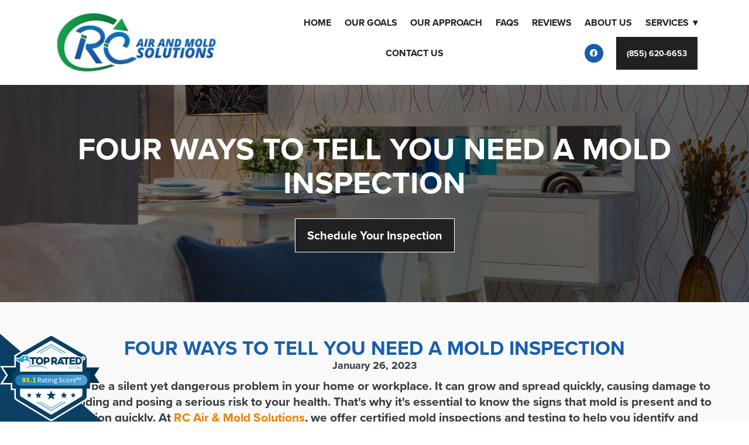

--- FILE ---
content_type: text/css; charset=utf-8
request_url: https://www.rcairandmoldsolutions.com/css/base
body_size: 30859
content:
html,body,div,span,applet,object,iframe,h1,h2,h3,h4,h5,h6,p,blockquote,pre,a,abbr,acronym,address,big,cite,code,del,dfn,em,img,ins,kbd,q,s,samp,small,strike,strong,sub,sup,tt,var,dl,dt,dd,ol,ul,li,fieldset,form,label,legend,table,caption,tbody,tfoot,thead,tr,th,td{margin:0;padding:0;border:0;outline:0;font-weight:inherit;font-style:inherit;font-family:inherit;font-size:100%;vertical-align:baseline}body{line-height:1;color:#000;background:#fff}ol,ul{list-style:none}table{border-collapse:separate;border-spacing:0;vertical-align:middle}caption,th,td{text-align:left;font-weight:normal;vertical-align:middle}a img{border:none}article,aside,canvas,details,figcaption,figure,footer,header,hgroup,menu,nav,section,summary,main{margin:0;padding:0;border:0;outline:0;display:block}audio,canvas,video{display:inline-block}audio:not([controls]),[hidden]{display:none}html{overflow-y:scroll;-webkit-text-size-adjust:100%;-ms-text-size-adjust:100%;-webkit-font-smoothing:antialiased}abbr[title]{border-bottom:1px dotted}q{quotes:none}q:before,q:after{content:"";content:none}small{font-size:85%}sub,sup{font-size:75%;line-height:0;position:relative;vertical-align:baseline}sup{top:-.5em}sub{bottom:-.25em}nav ul,nav ol{list-style:none;list-style-image:none;margin:0;padding:0}img{border:0;-ms-interpolation-mode:bicubic;vertical-align:middle}svg:not(:root){overflow:hidden}figure{margin:0}form{margin:0}fieldset{border:0;margin:0;padding:0}label{cursor:pointer}legend{border:0;padding:0}button,input,select,textarea{font-family:inherit;font-size:100%;margin:0;vertical-align:baseline;-webkit-font-smoothing:antialiased}button,input{line-height:normal}button,input[type="button"],input[type="reset"],input[type="submit"]{cursor:pointer;-webkit-appearance:button}input[type="checkbox"],input[type="radio"]{box-sizing:border-box}input[type="search"]{-webkit-appearance:textfield;box-sizing:content-box}input[type="search"]::-webkit-search-decoration{-webkit-appearance:none}button::-moz-focus-inner,input::-moz-focus-inner{border:0;padding:0}textarea{overflow:auto;vertical-align:top;resize:vertical}table{border-collapse:collapse;border-spacing:0}td{vertical-align:top}html{background-color:#fff;background-image:none;background-position:50% 50%;background-attachment:scroll;background-size:auto;background-repeat:repeat;}html.tablet:after,html.mobile:after{content:none}html,body{color:#373b3d;font-size:18px;font-family:proximanovabold,Arial,Verdana,sans-serif;font-style:normal;font-weight:700;line-height:1.3}.fsLg{font-size:32px}.fsMed{font-size:18px}.fsSm{font-size:14px}.fsSm input.gsc-input{font-size:14px}.fsMed input.gsc-input{font-size:18px}.fsLg input.gsc-input{font-size:32px}body{background:transparent}body,button,input,input:valid,input:invalid,textarea,textarea:valid,textarea:invalid,select{color:#373b3d}a,a:link,a:visited,a:hover,a:active,a:focus,span.gc-cs-link,.button--linky{color:#ee8100;text-decoration:none}.socialMeta .contentTitle,.socialActions li,.scheduleItem .contentTitle a,.beerListHeader,.beerName a{color:#ee8100}.blockInnerContent a:not(.button):hover,.blockInnerContent .button--linky:hover,.blockInnerContent span.gc-cs-link:hover,.blockInnerContent a:not(.button):active,.blockInnerContent .button--linky:active,.blockInnerContent span.gc-cs-link:active,.blockInnerContent a:not(.button):focus,.blockInnerContent .button--linky:focus,.blockInnerContent span.gc-cs-link:focus{color:#ffbe22}a.button,.item a.button{color:#fff;}a.button:hover,.item a.button:hover,a.button:active,.item a.button:active,a.button:focus,.item a.button:focus{color:#fff}button,.button,input[type=submit]{transition:border-color 200ms,color 200ms,background-color 200ms;display:inline-block;line-height:1.3;padding:.25em 1em;text-decoration:none;box-sizing:border-box;color:#fff;letter-spacing:normal;text-transform:none;font-family:proximanovabold,Arial,Verdana,sans-serif;font-style:normal;font-weight:700;border-radius:0;background:#1f2122;font-size:20px;border-color:#fff;border-width:1px;border-style:solid;}button:hover,.button:hover,input[type=submit]:hover,button:active,.button:active,input[type=submit]:active,button:focus,.button:focus,input[type=submit]:focus{color:#fff;background:rgba(31,33,34,0.7);border-color:#fff}.scForm input[type=text],.scForm input[type=number],.scForm input[type=email],.scForm input[type=url],.scForm input[type=tel],.scForm input[type=search],.scForm textarea,.scForm select{font-size:20px}.ctaButton{padding:1em}.publicModalClose{background:url("data:image/svg+xml;charset=utf-8,%3Csvg%20xmlns%3D%22http%3A%2F%2Fwww.w3.org%2F2000%2Fsvg%22%20width%3D%2232%22%20height%3D%2232%22%20viewBox%3D%220%200%2032%2032%22%3E%3Cpath%20fill%3D%22none%22%20opacity%3D%22.5%22%20stroke%3D%22%23fff%22%20stroke-width%3D%22.457%22%20stroke-miterlimit%3D%2210%22%20stroke-linecap%3D%22round%22%20stroke-linejoin%3D%22round%22%20d%3D%22M24.183%207.634l-16.503%2016.777M7.68%207.634l16.503%2016.777%22%2F%3E%3C%2Fsvg%3E") 50% 50% no-repeat}.publicModalContent{background:#fff;color:#333;}.publicModalContent .pageTitle{color:#333}.publicModalContent a{color:#3bddec}.galleryArrow--prev,.galleryArrow--next{display:none}.no-touch .flex-container,.carousel{padding-left:0;padding-right:0;}.no-touch .flex-container .gridTrigger,.carousel .gridTrigger{margin-right:0}.hasThumbs .flex-container{padding-left:0;padding-right:0}.touch .blockContentBleed.hasSlideshow .imgCaption,.no-touch .blockContentBleed.hasSlideshow .imgCaption{margin-left:4%;margin-right:4%}.touch .blockContentBleed.alternateGridGallery .gridTrigger,.no-touch .blockContentBleed.alternateGridGallery .gridTrigger{margin-right:4%}.eventColl-item--carousel1 .eventColl-content,.eventColl-item--carousel2 .eventColl-content{max-width:calc(85vw - 58px)}.eventColl-item--slideshow1 .eventColl-content{left:35px;right:35px}.eventColl-item--slideshow2 .eventColl-content{left:35px;right:35px}.tags{padding-top:.5em;font-size:14px;}.itemsCollectionContainer .tags{margin-bottom:1em}.tags .sep{display:none}.tags .tagsLabel{font-weight:bold;display:inline-block;margin:0 .75em .5em 0}.blockInnerContent .tags a{background-color:#efefef;display:inline-block;padding:.5em 1em;margin:0 .75em .5em 0;}.blockInnerContent .tags a,.blockInnerContent .tags a:hover,.blockInnerContent .tags a:active,.blockInnerContent .tags a:visited,.blockInnerContent .tags a:focus{color:#333;text-decoration:none}.txa1 .blockInnerContent .tags a{margin:0 .375em .5em}.txa2 .blockInnerContent .tags a{margin:0 0 .5em .75em}.blockInnerContent .tags a.selected,.blockInnerContent .tags a.selected:hover,.blockInnerContent .tags a.selected:active,.blockInnerContent .tags a.selected:visited,.blockInnerContent .tags a.selected:focus{color:#333;background-color:#ccc}.contentImg{max-width:100%;border-style:solid;border-color:#ccc;border-width:0;box-sizing:border-box;}.pageTitle{color:#fff;font-size:53px;font-family:proximanovabold,Arial,Verdana,sans-serif;font-style:normal;font-weight:700;text-transform:uppercase;letter-spacing:normal;line-height:1.1}.pageSubtitle{color:#fff;font-size:20px;font-family:proximanova,Arial,Verdana,sans-serif;font-style:normal;font-weight:400;text-transform:capitalize;letter-spacing:.2em;padding-left:.2em;padding-top:10px;font-size:20px;line-height:1.7;}@media only screen and (max-width:768px){.pageTitle{font-size:40px}}.contentTitle{line-height:1.1;padding-bottom:.5em;font-size:34px}h3.contentTitle{font-size:27.5px}.contentTitle:not(.item):last-child{padding-bottom:0}.contentTitle,.contentTitle a{font-family:proximanovabold,Arial,Verdana,sans-serif;font-style:normal;font-weight:700;color:#195fab}.blockInnerContent b,.itemInnerContent b,.blockInnerContent strong,.itemInnerContent strong{font-family:proximanovabold,Arial,Verdana,sans-serif;font-style:normal;font-weight:700;color:#195cab;background-color:transparent}.eventColl--permalink1 .eventColl-month,.eventColl--permalink1 .eventColl-date{font-family:proximanovabold,Arial,Verdana,sans-serif;font-style:normal;font-weight:700}.eventColl--gridView3 .eventColl-detail--venue,.eventColl--gridView5 .eventColl-detail--venue{font-family:proximanovabold,Arial,Verdana,sans-serif;font-style:normal;font-weight:700}.blogsColl-item .primaryMeta-divider,.blogsColl-item .primaryMeta-date{font-family:proximanovabold,Arial,Verdana,sans-serif;font-style:normal;font-weight:700;color:#195cab;background-color:transparent}.categoryHeader{color:#195fab;font-family:proximanovabold,Arial,Verdana,sans-serif;font-style:normal;font-weight:700;margin-bottom:1em;font-size:1.5em;}.categoryHeader:last-child{margin-bottom:0}.contentTitle,.categoryHeader{text-transform:uppercase;letter-spacing:normal;}.contentTitle{text-align:left;}.dividerTitle{font-family:proximanovabold,Arial,Verdana,sans-serif;font-style:normal;font-weight:700;line-height:1.1;text-transform:uppercase;letter-spacing:normal;color:#195fab;display:-ms-flexbox;display:flex;text-align:initial below;text-align:unset;font-size:18px}.dividerTitle{-ms-flex-direction:row;flex-direction:row;-ms-flex-align:center;align-items:center;-ms-flex-pack:stretch;justify-content:stretch;text-align:center;}.dividerTitle:before{content:'';margin:0 .5em 0 0}.dividerTitle:after{content:'';margin:0 0 0 .5em}.blockContentBleed .dividerTitle .dividerTitle-textWrap{padding:0}.dividerTitle:before,.dividerTitle:after{border-color:#195fab;border-top-style:solid;border-top-width:1px}.dividerTitle--noText:before,.dividerTitle--noText:after{margin:0}.categoryHeader{text-align:inherit}table{background-color:transparent;margin-bottom:1em}td,th{vertical-align:top;padding:.45em .5em .25em .5em}table,th,td{border-width:1px;border-style:solid;border-color:#ccc}.agenda dd{border-width:1px;border-style:solid;border-color:#ccc}.calendar .calPos.hasItem:focus{background-color:#5c6265;color:#fff}.calendar .currentDay{background-color:#43484a;color:#fff}.calendar .calItem{border-color:#1f2122 transparent transparent transparent}.calendar caption{border-style:solid;border-width:1px 1px 0 1px}.calendar.togglesOnly caption{border-bottom-width:1px}.singleRow .calendar caption{border-width:0 0 1px 0}.singleRow .calendar.togglesOnly caption{border-width:0}.singleRow .calendar td{border-width:0 1px 0 0}.fixedCalendar table,.fixedCalendar td,.fixedCalendar th{background-color:#f9f9f9}.datePickerContainer td.activeDay,.datePickerContainer td:hover{background-color:#5c6265}.blockContent input.gsc-input,.blockContent .gsc-input-box,.blockContent .gsc-input-box-hover,.blockContent .gsc-input-box-focus{border-color:#ccc}.blockContent .gsc-result-info,.blockContent .gsc-orderby-label,.blockContent .gs-result a.gs-visibleUrl,.blockContent .gs-result .gs-visibleUrl,.blockContent .gsc-preview-reviews,.blockContent .gsc-control-cse .gs-snippet,.blockContent .gsc-control-cse .gs-promotion em{color:#373b3d}.blockContent .gs-title,.blockContent .gs-webResult.gs-result a.gs-title,.blockContent .gs-webResult.gs-result a.gs-title *,.blockContent .gsc-results .gsc-cursor-box .gsc-cursor-page,.blockContent .gsc-results .gsc-cursor-box .gsc-cursor-current-page{color:#ee8100 !important}.blockContent .cse input.gsc-search-button,.blockContent .cse input.gsc-search-button:hover,.blockContent input.gsc-search-button,.blockContent input.gsc-search-button:hover,.blockContent .gsc-selected-option-container{color:#fff;border-radius:0;background:#1f2122;font-size:20px;border-color:#fff;border-width:1px}.blockContent .cse form.gsc-search-box,.blockContent .gsc-control-cse .gsc-option-menu{background:#fff;border-color:#373b3d}.blockContent .gsc-option-menu-item{color:#373b3d}.blockContent .gs-no-results-result .gs-snippet{color:#868686;background:#fff;border-color:#ccc}.blockContent .gs-result img.gs-image{border-color:#ccc;border-width:1px}.digiPharmHero-content{padding:2em 45px;text-align:left;}.digiPharmHero-cta--pinBot{padding:1em 45px}.blockInnerContent{font-size:21px;}.blockInnerContent b,.blockInnerContent strong{font-weight:bold}.blockInnerContent i,.blockInnerContent em{font-style:italic}.blockContainer,.pageTitleContainer,.itemsCollectionContainer{border-style:solid;border-color:#ccc;border-radius:0;background-color:transparent;background-image:none;background-position:50% 50%;background-attachment:fixed;background-size:cover;background-repeat:no-repeat;}.tablet .blockContainer,.tablet .pageTitleContainer,.tablet .itemsCollectionContainer,.mobile .blockContainer,.mobile .pageTitleContainer,.mobile .itemsCollectionContainer{background-attachment:scroll}.blockText p,.itemContent p,.blockText ul,.itemContent ul,.blockText ol,.itemContent ol{padding-bottom:1.3em}.truncateContent{max-height:7.800000000000001em}.item{box-sizing:border-box;float:left;width:100%;margin:1.5em auto 0 auto;border-style:solid;word-wrap:break-word;color:#868686;box-shadow:0 15px 30px 0 rgba(128,128,128,0.2);background-image:none;background-color:#fff;border-radius:0;border-color:#ccc;padding:35px 35px 35px 35px;font-size:16px;}.item:last-child{margin-bottom:0}.item a{color:#4dbfbf}.item .contentTitle,.item.contentTitle{text-transform:none;letter-spacing:normal;padding-left:0;margin-right:0;text-align:center;font-size:24px}.item .contentTitle,.item .contentTitle a,.item.contentTitle a{color:#333}.item .itemInnerContent{text-align:center;}.item .itemInnerContent b,.item .itemInnerContent strong{font-weight:bold}.item .itemInnerContent i,.item .itemInnerContent em{font-style:italic}.item .primaryMeta{text-align:center;}.definitionList .contentTitle,.defListItem .contentTitle{color:#195fab;text-transform:none;border-radius:0;letter-spacing:normal;padding-left:0;margin-right:0;}.defItemInnerContent{color:#868686;}.defListItem{color:#868686;background-image:none;background-color:#fff;border-color:#ccc;border-radius:0;}.socialContentExternal{border-color:#ccc}.eventColl-item--slideshow1{color:#868686;font-size:16px;}.eventColl-item--slideshow1 .eventColl-mainTitles,.eventColl-item--slideshow1 .eventColl-artists{color:#333;font-size:24px;}.eventColl-item--slideshow1 .eventColl-mainTitles a,.eventColl-item--slideshow1 .eventColl-artists a{color:#333}.iconGroup a{display:inline-block;width:32px;height:32px;line-height:32px;font-size:22px}.socialSharing li a{width:31.5px;height:31.5px;line-height:31.5px;font-size:18px}.videoGallery-text{text-align:left;}.modalVideoGallery-vid ~ .galleryArrow{height:25px}.primaryAndSecondaryContainer{padding-top:0;}.pwp-container{background-color:transparent;background-image:none;background-position:50% 50%;background-attachment:fixed;background-size:cover;background-repeat:no-repeat;}.tablet .pwp-container,.mobile .pwp-container{background-attachment:scroll}.pwp-form{background-color:rgba(255,255,255,0);border-style:solid;border-color:#ccc;border-width:1px}.pwp-icon{fill:#373b3d}.pwp-error{color:#373b3d;font-family:proximanovabold,Arial,Verdana,sans-serif;font-style:normal;font-weight:700}.pwp-submit{font-size:20px;color:#fff;background:#1f2122;letter-spacing:normal;text-transform:none;border-style:solid;border-radius:0;border-width:1px;border-color:#fff;}.pwp-submit:hover,.pwp-submit:active,.pwp-submit:focus{color:#fff;background:#1f2122;border-color:#fff}.item--tombstone{animation:unset;}.item--tombstone > *{transition:none}.paginationControls{margin:1.5em auto 0 auto;text-align:center;position:relative;}.gridTrigger{fill:#373b3d;}.gridTrigger:hover,.gridTrigger:active,.gridTrigger:focus{fill:#373b3d}.mapPopup.mapPopup--google,.gm-style-iw-t:after,.mapboxgl-popup-content,.leaflet-popup-content,.leaflet-popup-tip{background:#fff !important}.mapPopup--mapbox.mapboxgl-popup-anchor-top .mapboxgl-popup-tip,.mapPopup--mapbox.mapboxgl-popup-anchor-top-left .mapboxgl-popup-tip,.mapPopup--mapbox.mapboxgl-popup-anchor-top-right .mapboxgl-popup-tip{border-bottom-color:#fff}.mapPopup--mapbox.mapboxgl-popup-anchor-right .mapboxgl-popup-tip{border-left-color:#fff}.mapPopup--mapbox.mapboxgl-popup-anchor-bottom .mapboxgl-popup-tip,.mapPopup--mapbox.mapboxgl-popup-anchor-bottom-left .mapboxgl-popup-tip,.mapPopup--mapbox.mapboxgl-popup-anchor-bottom-right .mapboxgl-popup-tip{border-top-color:#fff}.mapPopup--mapbox.mapboxgl-popup-anchor-left .mapboxgl-popup-tip{border-right-color:#fff}.mapPopup,.mapboxgl-popup-content{color:#000 !important;font-size:14px !important}.mapPopup .contentTitle,.mapPopup .contentTitle a{color:#000 !important;font-size:18px !important}.leaflet-container .mapPopup--leaflet .blockInnerContent a,.leaflet-container .mapPopup--leaflet .itemInnerContent a{color:#ee8100;}.leaflet-container .mapPopup--leaflet .blockInnerContent a:hover,.leaflet-container .mapPopup--leaflet .itemInnerContent a:hover{color:#ffbe22}.headerContainer{background-color:#fff;background-image:none;background-position:50% 50%;background-attachment:scroll;background-size:cover;background-repeat:no-repeat;padding-top:15px;padding-bottom:15px;border-width:0;}.headerContent h1.siteName,.headerContent h1.siteName a,.headerContent div.siteName,.headerContent div.siteName a{text-align:left;color:#4dbfbf;font-family:ffmetaserifwebprobolditalic,"Times New Roman",Times,serif;font-style:italic;font-weight:700;font-size:55px;text-transform:lowercase;letter-spacing:normal;}.siteName{line-height:1.3}@media only screen and (max-width:767px){.headerContent h1.logo,.headerContent h1.logoAndSiteName a.logo,.headerContent div.logo,.headerContent div.logoAndSiteName a.logo{max-width:120px}.headerContent h1.siteName,.headerContent h1.logoAndSiteName,.headerContent div.siteName,.headerContent div.logoAndSiteName{text-align:center}.headerContent h1.logo,.headerContent div.logo,.headerContent a.logo{float:none;margin:0 auto;}.headerContent h1.logo img,.headerContent div.logo img,.headerContent a.logo img{margin:0 auto;float:none}}@media only screen and (max-width:768px){.headerContent h1.siteName,.headerContent h1.siteName a,.headerContent h1.logoAndSiteName a.siteName,.headerContent div.siteName,.headerContent div.siteName a,.headerContent div.logoAndSiteName a.siteName{font-size:40px}}.navContainer{padding-top:20px;padding-bottom:20px;font-size:16px;font-family:proximanovabold,Arial,Verdana,sans-serif;font-style:normal;font-weight:700;text-transform:uppercase;line-height:1.3}.headerAndNavContainer{background-color:#fff;background-image:none;background-position:50% 50%;background-attachment:scroll;background-size:auto;background-repeat:repeat;border-width:0;}.navContent li{border-color:transparent;}.navContent li a,.navContent li .navLabel{font-size:16px;color:#1f2122;text-decoration:none;letter-spacing:0;background-color:transparent}.navContent li .button{padding:.25em 1em;font-size:14px;color:#fff;background:#1f2122;letter-spacing:normal;text-transform:uppercase;font-family:proximanovabold,Arial,Verdana,sans-serif;font-style:normal;font-weight:700;border-radius:0;border-width:4px;border-color:#1f2122;}.navContent li .button:active,.navContent li .button:hover,.navContent li .button:focus{color:#fff;background:#1f2122;border-color:#1f2122}.navContent li a.selected,.navContent li .navLabel.selected{color:#195fab;background-color:transparent}.navContent li ul li a,.navContent li ul li .navLabel,.navContent li ul li .navSocialIcons{margin-right:1em}.navContent .navSocialIcons{margin-bottom:0;white-space:nowrap;font-size:inherit;}.navContent .navSocialIcons li{font-size:0;border:none;margin:0;}.navContent .navSocialIcons li a.zocial{text-overflow:clip;overflow:visible;text-align:center;padding:0;color:#fff;font-size:15px;width:32px;height:32px;line-height:32px;background-color:#195cab;border-radius:50%;margin:0 0 0 16px}.navContent .navSocialIcons li:first-child a.zocial{margin-left:0}.navContent [data-subnav-collapse="true"] .dropArrow{-ms-transform:rotate(0);transform:rotate(0);transition:transform 250ms ease;will-change:transform;}.navContent [data-subnav-collapse="true"] .dropArrow.subnavClosed{-ms-transform:rotate(-90deg);transform:rotate(-90deg)}.footerContainer{color:#fff;background-color:#202123;background-image:none;background-position:100% 50%;background-attachment:scroll;background-size:auto;background-repeat:repeat;text-align:center;padding-top:40px;padding-bottom:95px;letter-spacing:0;font-size:14px;border-style:solid;border-placement:1;border-width:1px 0 0 0;border-color:#373b3d;line-height:1.3}.footerContainer,.footerContainer .contentTitle,.footerContainer .categoryHeader,.footerContainer input,.footerContainer button,.footerContainer .definitionListContainer .blockText dt,.footerContainer .definitionListContainer .item .contentTitle,.footerContainer .definitionListContainer .blockText .defListItem .contentTitle{text-transform:none;letter-spacing:normal}.footerContent a,.footerContent .contentTitle,.footerContent .contentTitle a,.footerContent .item,.footerContent .item .contentTitle,.footerContent .item .contentTitle a,.footerContent .definitionList .contentTitle,.footerContent .defListItem .contentTitle,.footerContent .blockInnerContent,.footerContent .itemInnerContent,.footerContent .defItemInnerContent{color:#fff}.footerContent button,.footerContent a.button{color:#fff}.footerContent button:hover,.footerContent a.button:hover{color:#fff}.footerContent .blockContent,.footerContent .contentTitle,.footerContent .item .contentTitle,.footerContent .blockInnerContent,.footerContent .itemInnerContent,.footerContent .defItemInnerContent{font-size:14px}.footerContent .blockInnerContent,.footerContent .itemsCollectionContent,.footerContent .definitionListContainer dl,.footerContent .definitionListContainer .contentTitle,.footerContent .contentTitle,.footerContent .blockForm{text-align:center;}.footerContent .itemsCollectionContent{margin-top:0 !important;font-size:0;}.footerContent .itemsCollectionContent .item{display:inline-block;vertical-align:top;float:none;font-size:14px}.footerContent .blockContent,.footerContent .blockContainer{background:transparent}.footerContent .blockContainer{padding:1.5em 0 0 0;}.footerContent .blockContainer:nth-child(1){padding-top:0}.footerContent .blockContent{padding:0}.footerContent .blockText ul,.footerContent .blockText ol{list-style-position:inside}.footerSocialIcons{vertical-align:middle;}.footerSocialIcons li a{color:#fff;font-size:16px;width:40px;height:40px;line-height:40px;background-color:#3bddec;border-radius:50%}.footerContent .emailCapture .progressWrap{margin-right:0}.footerContent .emailCapture input{box-sizing:border-box;width:100%}.footerContent .emailCapture button{margin-right:0}.scCredit{clear:both;padding-top:21px;width:100%;float:none;font-size:12px;text-align:center;}.scCredit,.scCredit a:link,.scCredit a:visited,.scCredit a:hover,.scCredit a:active,.scCredit a:focus,.scCredit span{color:#ebebeb}.scCredit span{text-decoration:underline}.scCredit:first-child{padding-top:0}.footerContent ul.resources{float:left;position:relative;left:50%;}.footerContent ul.resources li{clear:left;float:left;position:relative;right:50%}@media only screen and (min-width:768px){.footerContent .blockContainer:nth-child(2){padding-top:0}}.proximanovabold{font-family:proximanovabold,Arial,Verdana,sans-serif;font-style:normal;font-weight:700}.proximanova{font-family:proximanova,Arial,Verdana,sans-serif;font-style:normal;font-weight:400}html.mobile{min-height:100%}.scHidden{display:none !important}.scInvisible{visibility:hidden !important}.a11y-hidden{clip-path:inset(100%);clip:rect(1px,1px,1px,1px);height:1px;overflow:hidden;position:absolute;white-space:nowrap;width:1px}.iconGroup{font-size:0;display:inline-block;}li.item .iconGroup{display:block}.iconGroup li{display:inline-block}.socialIcons{margin-bottom:-20px;}.footerInner >:last-child .socialIcons{margin-bottom:0}.socialIcons li{text-align:center;}.txa0 .socialIcons li a,.iconGroup-txa.txa0 .socialIcons li a{margin:0 20px 20px 0}.txa0 .socialIcons li:last-child a,.iconGroup-txa.txa0 .socialIcons li:last-child a{margin-right:0}.txa1 .socialIcons li a,.iconGroup-txa.txa1 .socialIcons li a{margin:0 10px 20px 10px}.txa2 .socialIcons li a,.iconGroup-txa.txa2 .socialIcons li a{margin:0 0 20px 20px}.txa2 .socialIcons li:first-child a,.iconGroup-txa.txa2 .socialIcons li:first-child a{margin-left:0}.socialIcons li a{background-repeat:no-repeat;display:inline-block;text-decoration:none !important}.socialSharing{margin:0 0 -20px;padding-left:0;}.socialSharing li{text-align:center;}.socialSharing li a span{display:none !important}.item .socialSharingContainer{margin-top:1em}.hasSlideshow .blockImg .flex-control-nav{display:none}.touch .hasSlideshow .blockImg .flex-control-nav{display:block}.touch .hasSlideshow .blockImg .flex-direction-nav{display:none}.touch .flexMain{margin-bottom:24px}.masonryImgGallery{position:relative;}.masonryImgGallery.building{min-height:100px;}.masonryImgGallery.building .imgGridItem{visibility:hidden}.masonryImgGallery.building .progressSpinner{top:0;margin-top:30px}.stackedGallery li{margin-top:1.5em}.stackedGallery li:first-child{margin-top:0}.deferredLoadGallery .contentImg{-ms-transform:translateY(-4px);transform:translateY(-4px);opacity:0;}.no-js .deferredLoadGallery .contentImg{opacity:1;transition:none;-ms-transform:none;transform:none;}.no-js .deferredLoadGallery .contentImg[data-src]{display:none}.deferredLoadGallery .contentImg.visible{opacity:1;transition:opacity 180ms ease-in,transform 150ms ease-in;-ms-transform:translateY(0);transform:translateY(0)}.deferredLoadGallery .imgShape .contentImg.visible{opacity:.000001}.deferredLoadGallery .oneUpViewer .contentImg{opacity:1;-ms-transform:none;transform:none;transition:none}.fixedHeightGallery .slides > li,.fixedHeightGallery .imgHover-transform,.fixedHeightGallery .imgEffect-transform{position:relative;background-position:50% 50%;background-size:cover}.fixedHeightGallery .slides > li > a{display:block;height:100%}.fixedHeightGallery img.contentImg{position:absolute;left:0;top:0;opacity:0;width:100%;height:100%;}.fixedHeightGallery img.contentImg.visible{opacity:0}.no-js .fixedHeightGallery img.contentImg{position:static;width:auto;height:auto;opacity:1}.fixedHeightGallery.hasThumbs .flexNavigator .slides > li{width:60px;height:60px;background-size:cover}.fixedHeightGallery.hasThumbs.thmbMgn1 .slides > li{margin:0 5px 0 0}.fixedHeightGallery.hasThumbs.thmbMgn2 .slides > li{margin:0 15px 0 0}.flex-container.thumbsContainer{box-sizing:border-box;background:#000}.thmbMgn1 .thumbsContainer{padding:5px}.thmbMgn2 .thumbsContainer{padding:15px}.hasThumbs .thumbsContainer .contentImg.imgShape{width:100%;max-width:100%;border:none}.thumbsContainer .flex-disabled{display:none}.hasThumbs--left .blockImg,.hasThumbs--right .blockImg{min-height:400px}.hasThumbs--left .blockImg,.hasThumbs--right .blockImg,.hasThumbs--left .maxWidth--content,.hasThumbs--right .maxWidth--content,.hasThumbs--left .maxWidth--gallery,.hasThumbs--right .maxWidth--gallery{position:relative}.hasThumbs--left .thumbsContainer,.hasThumbs--right .thumbsContainer{position:absolute;}.hasThumbs--left .thumbsContainer .slides > li,.hasThumbs--right .thumbsContainer .slides > li{-ms-transform:rotate(-90deg);transform:rotate(-90deg)}.hasThumbs--left .thumbsContainer .flex-direction-nav a,.hasThumbs--right .thumbsContainer .flex-direction-nav a{transform:translate3d(0,0,0)}.hasThumbs--left.layoutB .thumbsContainer{top:1.5em}.hasThumbs--left.layoutB .maxWidth--content .thumbsContainer{top:0}.hasThumbs--left.layoutB.imgOnly .thumbsContainer{top:0}.hasThumbs--left .thumbsContainer{top:0;-ms-transform-origin:0 0;transform-origin:0 0;-ms-transform:rotate(90deg);transform:rotate(90deg)}.hasThumbs--left .flexMain{margin-left:60px}.hasThumbs--left.thmbMgn1 .flexMain{margin-left:70px}.hasThumbs--left.thmbMgn2 .flexMain{margin-left:90px}.hasThumbs--left .thumbsContainer{left:60px}.hasThumbs--left.thmbMgn1 .thumbsContainer{left:70px}.hasThumbs--left.thmbMgn2 .thumbsContainer{left:90px}.hasThumbs--right .flexMain{margin-right:60px}.hasThumbs--right.thmbMgn1 .flexMain{margin-right:70px}.hasThumbs--right.thmbMgn2 .flexMain{margin-right:90px}.hasThumbs--right .thumbsContainer{right:0;bottom:0;-ms-transform-origin:100% 100%;transform-origin:100% 100%;-ms-transform:rotate(90deg) translateY(100%);transform:rotate(90deg) translateY(100%)}.hasThumbs--right.layoutA .thumbsContainer{bottom:1.5em}.hasThumbs--right.layoutA .maxWidth--gallery .thumbsContainer{bottom:0}.hasThumbs--right.layoutA .maxWidth--content .thumbsContainer{bottom:0}.hasThumbs--right.layoutA.imgOnly .thumbsContainer{bottom:0}.no-csstransforms .hasThumbs--left .thumbsContainer,.no-csstransforms .hasThumbs--right .thumbsContainer{position:relative !important;left:auto !important;right:auto !important;top:auto !important;width:auto !important;height:auto !important}.no-csstransforms .hasThumbs--left .flexMain,.no-csstransforms .hasThumbs--right .flexMain{margin:0 !important}.blockImg-download{text-align:right;padding-bottom:1em;font-size:21px;}.no-js .blockImg-download{display:none}.blockContentBleed .blockImg-download{padding-left:4%;padding-right:4%;}@media (min-width:1200px){.blockContentBleed .blockImg-download{padding-left:48px;padding-right:48px}}.dlPanel{position:fixed;bottom:30px;right:30px;padding:30px;color:#333;background:#fff;z-index:2;width:275px;box-sizing:border-box;max-width:90%;text-align:center;filter:drop-shadow(0 0 10px #333)}.dlPanel-close{fill:#333;width:20px;height:20px;position:absolute;top:5px;right:5px}.dlPanel-countWrap{font-size:120%}.dlPanel button[disabled]{opacity:.5}.selectedForDownload.imgGridItem{position:relative;min-height:50px;}.selectedForDownload.imgGridItem:after{content:'';position:absolute;background-color:rgba(255,255,255,0.6);background-image:url("data:image/svg+xml;charset=utf-8,%3Csvg%20xmlns%3D%22http%3A%2F%2Fwww.w3.org%2F2000%2Fsvg%22%20viewBox%3D%220%200%2032%2032%22%20fill%3D%22%23000%22%3E%3Cpath%20d%3D%22M29.17%2015.59a4.94%204.94%200%200%200-3.64-4.76%205.35%205.35%200%200%200-5-3.47%205.42%205.42%200%200%200-1.53.22%207.41%207.41%200%200%200-13.7%203.74%204.92%204.92%200%200%200%201.78%209.14h.43a2.3%202.3%200%200%200%20.26%200h3.81v-1.6H7.86a3.43%203.43%200%200%201-2.48-1.09A3.29%203.29%200%200%201%207%2012.39a5.49%205.49%200%200%201%200-.91%205.76%205.76%200%200%201%2011.22-1.67%203.71%203.71%200%200%201%206%202.49%203.3%203.3%200%200%201%200%206.59H20.32v1.6h4a4.76%204.76%200%200%200%20.66-.07c.15%200%20.3-.06.44-.09l.28-.09a4.9%204.9%200%200%200%202.81-2.34l.06-.09a4.84%204.84%200%200%200%20.6-2.22z%22%3E%3C%2Fpath%3E%3Cpath%20transform%3D%22rotate(180%2016%2016)%20translate(31.5%20-9)%20scale(-1%2C%201)%22%20d%3D%22M21.29%2016.61l-4.19-4.89a1.16%201.16%200%200%200-.87-.39%201.14%201.14%200%200%200-.87.39l-4.2%204.89a1.15%201.15%200%200%200%201.74%201.49l1.35-1.58a11.21%2011.21%200%200%201-2.58%209.28c4.77-2%206.32-5.14%206.65-9.14l1.24%201.44a1.13%201.13%200%200%200%201.61.12%201.1%201.1%200%200%200%20.4-.86%201.11%201.11%200%200%200-.28-.75zm-5.07-2.37z%22%3E%3C%2Fpath%3E%3C%2Fsvg%3E");background-size:36px;background-repeat:no-repeat;background-position:95% 5%;top:0;right:0;bottom:0;left:0;pointer-events:none}.txa0{text-align:left;}.txa1{text-align:center;}.txa2{text-align:right;}.txa3{text-align:justify}.bmg0{margin-bottom:0}.bmg1{margin-bottom:.5em}.bmg2{margin-bottom:1em}.bmg3{margin-bottom:1.5em}.bmg4{margin-bottom:2em}.bmg5{margin-bottom:2.5em}.bmg6{margin-bottom:3em}.pd0,.itmPd0 .item{padding:0}.pd1,.itmPd1 .item{padding:5px}.pd2,.itmPd2 .item{padding:10px}.pd3,.itmPd3 .item{padding:15px}.pd4,.itmPd4 .item{padding:20px}.pd5,.itmPd5 .item{padding:25px}.pd6,.itmPd6 .item{padding:30px}.bw0,.itmBw0 .item{border-width:0}.bw1,.itmBw1 .item{border-width:1px}.bw2,.itmBw2 .item{border-width:2px}.bw3,.itmBw3 .item{border-width:3px}.bw4,.itmBw4 .item{border-width:4px}.bw5,.itmBw5 .item{border-width:5px}.bw6,.itmBw6 .item{border-width:6px}.bw7,.itmBw7 .item{border-width:7px}.bw8,.itmBw8 .item{border-width:8px}.bw9,.itmBw9 .item{border-width:9px}.bw10,.itmBw10 .item{border-width:10px}.bplNoTop,.itmBplNoTop .item{border-top-width:0}.bplNoRight,.itmBplNoRight .item{border-right-width:0}.bplNoBottom,.itmBplNoBottom .item{border-bottom-width:0}.bplNoLeft,.itmBplNoLeft .item{border-left-width:0}ul.sitemap{margin-top:20px;}ul.sitemap ul{margin-left:20px}ul.sitemap .socialIcons{margin-left:0}.err404Button{margin-bottom:.25em}.blockText ul,.itemContent ul,.blockText ol,.itemContent ol{box-sizing:border-box}.blockText ul,.itemContent ul{list-style-type:disc}.blockText ol,.itemContent ol{padding-left:2.1em;list-style-type:decimal}.blockText p:last-child,.itemContent p:last-child,.blockText ul:last-child,.itemContent ul:last-child,.blockText ol:last-child,.itemContent ol:last-child{padding-bottom:0}.blockText table:last-child,.itemContent table:last-child{margin-bottom:0}.blockInnerContent--tight p,.itemInnerContent--tight p,.blockInnerContent--tight ul,.itemInnerContent--tight ul,.blockInnerContent--tight ol,.itemInnerContent--tight ol{padding-bottom:.5em}.definitionList dt{padding-top:.5em;padding-bottom:0}.definitionList dd{padding-bottom:.5em}.definitionList dl:first-child dt:first-child{padding-top:0}.definitionList dl:last-child dd:last-child{padding-bottom:0}.blockText + .itemsCollectionContent{padding-top:1em}.pageTitleContainer .blockText{margin-top:1.5em}.lstsy0 .blockText ul,.lstsy0 .itemContent ul,.lstsy0 .blockInnerContent ul,.lstsy0 .description--style2 ul,.lstsy0 .blockText ol,.lstsy0 .itemContent ol,.lstsy0 .blockInnerContent ol,.lstsy0 .description--style2 ol{padding-left:0;list-style-type:none}.lstsy1 .blockText ul,.lstsy1 .itemContent ul,.lstsy1 .blockInnerContent ul,.lstsy1 .description--style2 ul,.lstsy1 .blockText ol,.lstsy1 .itemContent ol,.lstsy1 .blockInnerContent ol,.lstsy1 .description--style2 ol{list-style-type:disc;padding-left:1.75em;}.lstsy1 .blockText ul.socialSharing,.lstsy1 .itemContent ul.socialSharing,.lstsy1 .blockInnerContent ul.socialSharing,.lstsy1 .description--style2 ul.socialSharing,.lstsy1 .blockText ol.socialSharing,.lstsy1 .itemContent ol.socialSharing,.lstsy1 .blockInnerContent ol.socialSharing,.lstsy1 .description--style2 ol.socialSharing{padding-left:0}.lstsy2 .blockText ul,.lstsy2 .itemContent ul,.lstsy2 .blockInnerContent ul,.lstsy2 .description--style2 ul,.lstsy2 .blockText ol,.lstsy2 .itemContent ol,.lstsy2 .blockInnerContent ol,.lstsy2 .description--style2 ol{list-style-type:decimal;padding-left:2.1em;}.lstsy2 .blockText ul.socialSharing,.lstsy2 .itemContent ul.socialSharing,.lstsy2 .blockInnerContent ul.socialSharing,.lstsy2 .description--style2 ul.socialSharing,.lstsy2 .blockText ol.socialSharing,.lstsy2 .itemContent ol.socialSharing,.lstsy2 .blockInnerContent ol.socialSharing,.lstsy2 .description--style2 ol.socialSharing{padding-left:0}.txa1 .blockText ul,.txa2 .blockText ul,.txa1 .itemContent ul,.txa2 .itemContent ul,.txa1 .blockText ol,.txa2 .blockText ol,.txa1 .itemContent ol,.txa2 .itemContent ol{list-style-position:inside}.blockText ul,.itemContent ul{list-style-type:disc;padding-left:1.75em}.blockText .unstyledList,.itemContent .unstyledList{list-style-type:none !important;padding-left:0 !important}.blockText ol,.itemContent ol{list-style-type:decimal !important;padding-left:2.1em !important}.lstsy0 .blockText ul.resources,.lstsy1 .blockText ul.resources,.lstsy2 .blockText ul.resources{padding-left:0}ul.resources li{list-style:none}ul.resources li.pdf{background:url("/pdf_lg.png") 0 0 no-repeat;padding-left:35px;min-height:26px;margin-bottom:1em;}ul.resources li.pdf:last-child{margin-bottom:0}@media only screen and (min-width:768px){.txtCols2,.txtCols3{column-gap:2.25em;column-count:2;}.txtCols2 + p,.txtCols3 + p,.txtCols2 + ul,.txtCols3 + ul,.txtCols2 + ol,.txtCols3 + ol{margin-top:1.5em}}@media only screen and (min-width:1024px){.txtCols3{column-count:3}}.txa1 ul.resources{float:left;position:relative;left:50%;}.txa1 ul.resources li{clear:left;float:left;position:relative;right:50%}.txa2 ul.resources li.pdf{padding-left:0;padding-right:35px;background-position:100% 0}.blockText p.contactPhone,.itemContent p.contactPhone,.blockText p.contactFax,.itemContent p.contactFax,.blockText p.jobQualifications,.itemContent p.jobQualifications,.blockText p.jobLocation,.itemContent p.jobLocation,.blockText p.jobExperience,.itemContent p.jobExperience,.blockText p.jobEducation,.itemContent p.jobEducation,.blockText p.jobReqNumber,.itemContent p.jobReqNumber{padding-bottom:0}.blockText .jobQualifications p:last-child,.itemContent .jobQualifications p:last-child{padding-bottom:1.5em}.blockText ul.price,.blockText ul.hours{list-style-type:none;padding-left:0}.blockInnerContent .button,.itemInnerContent .button{margin-top:.25em;margin-bottom:.25em}.blockInnerContent u,.itemInnerContent u{text-decoration:underline}.hours2{display:inline-table;}.hours2 th,.hours2 td{text-align:inherit}.hasPrimaryMeta .contentTitle{padding-bottom:0}.hasPrimaryMeta .primaryMeta{padding-bottom:.5em}.blogPostAuthor{display:block}.lstsy0.thirdPartyApiContent .blockText ol,.lstsy1.thirdPartyApiContent .blockText ol,.lstysy2.thirdPartyApiContent .blockText ol{list-style-type:decimal}.lstsy0.thirdPartyApiContent .blockText ul,.lstsy1.thirdPartyApiContent .blockText ul,.lstysy2.thirdPartyApiContent .blockText ul{list-style-type:disc}.socialContent .contentImg{display:inline-block;margin-bottom:1em;}.socialContent .contentImg.imgShape{display:block}.socialContent p{margin-bottom:1em}.socialContent p:last-child{margin-bottom:0}.socialMeta{position:relative;min-height:54px;padding-left:68px;margin-top:20px;}.socialMeta .avatar{position:absolute;top:3px;left:0;width:48px;height:48px}.socialMeta > a{display:block;word-wrap:break-word}.socialMeta time{display:block}.socialActions{vertical-align:middle;padding-left:24px;padding-top:.2em;min-height:1em;background-position:0 .3em;background-repeat:no-repeat;}.socialActions.Twitter{background-image:url("/icon-socialActions-twitter.png")}.socialActions.Facebook{background-image:url("/icon-socialActions-facebook.png")}.socialActions.GooglePlus{background-image:url("/icon-socialActions-googleplus.png")}.socialActions.Instagram{background-image:url("/icon-socialActions-instagram.png")}.socialActions li{display:inline;vertical-align:middle;}.socialActions li::after{content:'\a0- '}.socialActions li:last-child::after{content:''}.wf-loading .siteName,.wf-loading .pageTitleContent,.wf-loading .navContent,.wf-loading .blockContent,.wf-loading .footerContent{visibility:hidden}.wf-active .siteName,.wf-inactive .siteName,.wf-active .pageTitleContent,.wf-inactive .pageTitleContent,.wf-active .navContent,.wf-inactive .navContent,.wf-active .blockContent,.wf-inactive .blockContent,.wf-active .footerContent,.wf-inactive .footerContent{visibility:visible}.publicModalContainer{position:fixed;height:100%;width:100%;top:0;left:0;z-index:2}.publicModalMask{background:#000;opacity:.6;position:fixed;top:0;left:0;height:100%;width:100%}.publicModalClose{position:absolute;top:0;right:0;z-index:2;width:46px;height:46px;text-align:left;overflow:hidden;white-space:nowrap;text-indent:150%}.publicModalContent{box-shadow:0 0 6px 2px rgba(51,51,51,0.7);position:relative;margin:0 auto;overflow:hidden}.ageVerification{top:25%;width:60%;min-width:240px;max-width:400px;text-align:center;padding:20px;}.ageVerification h1{text-align:center}.ageVerification p{margin:20px 0}.ageVerification .verifyLinks a{margin:0 1em}.modalImageGallery{text-align:center;box-shadow:none;height:100%;}.modalImageGallery.publicModalContent{background:transparent}.modalImageGallery:before{content:'';display:inline-block;height:100%;vertical-align:middle;font-size:0}.modalImageGallery .imageContainer{margin:1%;max-width:98%;display:inline-block;vertical-align:middle;position:relative;min-width:150px;transition:height 250ms ease-in-out,width 250ms ease-in-out;}.modalImageGallery .imageContainer .contentImg{max-height:90%}.publicModalContainer.hideArrows .galleryArrow{display:none}.scForm input[type=text],.scForm input[type=password],.scForm input[type=number],.scForm input[type=email],.scForm input[type=url],.scForm input[type=tel],.scForm input[type=search],.scForm textarea{margin:0 0 1em 0;color:#555;background-color:#fff;width:15em;max-width:100%;padding:.5em;line-height:1.5;box-sizing:border-box;border:solid 1px #c8c8c8;}.scForm input[type=text].usingPlaceholder,.scForm input[type=password].usingPlaceholder,.scForm input[type=number].usingPlaceholder,.scForm input[type=email].usingPlaceholder,.scForm input[type=url].usingPlaceholder,.scForm input[type=tel].usingPlaceholder,.scForm input[type=search].usingPlaceholder,.scForm textarea.usingPlaceholder,.scForm input[type=text]:-moz-placeholder,.scForm input[type=password]:-moz-placeholder,.scForm input[type=number]:-moz-placeholder,.scForm input[type=email]:-moz-placeholder,.scForm input[type=url]:-moz-placeholder,.scForm input[type=tel]:-moz-placeholder,.scForm input[type=search]:-moz-placeholder,.scForm textarea:-moz-placeholder{color:#999}.scForm ::-webkit-input-placeholder{color:#999}.scForm :-moz-placeholder{color:#999}.scForm button{padding:.6em 1em;margin:0 1em 1em 0}.scForm button[disabled]{opacity:.5}.scForm select{margin-bottom:1em;padding:.5em 22px .5em .5em;-moz-appearance:none;-webkit-appearance:none;appearance:none;color:#555;background-color:#fff;background-image:url("data:image/svg+xml;charset=utf-8,%3Csvg%20viewBox%3D%220%200%2010%2014%22%20width%3D%2210%22%20height%3D%2214%22%20xmlns%3D%22http%3A%2F%2Fwww.w3.org%2F2000%2Fsvg%22%3E%3Cpath%20d%3D%22M1%205l3.755%204.255L9%205%22%20stroke%3D%22%23555555%22%20stroke-width%3D%222%22%20fill%3D%22none%22%2F%3E%3C%2Fsvg%3E");background-repeat:no-repeat;background-position:right 7px center;border:solid 1px #c8c8c8;border-radius:0;}.scForm select::-ms-expand{display:none}.scForm select option{font-weight:normal}*[dir="rtl"] .scForm select{padding:.5em .5em}.scForm select:disabled,.scForm select[aria-disabled=true]{opacity:.5}.scForm .progressWrap{position:relative;margin-right:.5em}.scForm .progressSpinner{position:absolute;right:12px;left:auto;top:50%;margin:-9px 0 0 0;display:none}.scForm .ajaxFormResult{overflow:hidden;margin-bottom:1em}.verticalRadioGroup label:last-child{margin-bottom:1em}.scForm--expand input[type=text],.scForm--expand input[type=password],.scForm--expand input[type=number],.scForm--expand input[type=email],.scForm--expand input[type=url],.scForm--expand input[type=tel],.scForm--expand input[type=search],.scForm--expand textarea{display:block;width:100%}.blockLabel{text-align:left;display:block;margin-bottom:.25em}.emailCapture input[type=text],.emailCapture input[type=email]{padding-right:2.25em}.footerContent .blockText + .blockForm{padding-top:1.5em}.button--linky{margin:0;padding:0;background-color:transparent;border:none;border-radius:0;cursor:pointer;font-family:inherit;font-size:inherit;font-weight:inherit;letter-spacing:inherit;line-height:inherit;text-transform:initial;filter:none;box-shadow:none}.pwp-container{display:-ms-flexbox;display:flex;-ms-flex-direction:column;flex-direction:column;-ms-flex-pack:center;justify-content:center;}.pwp-container.primaryAndSecondaryContainer,.pwp-container .primaryAndSecondaryContainer{padding-top:0 !important}.pwp-pageTitle{margin-bottom:1em}.pwp-form{width:80%;max-width:250px;margin:1.5em auto;padding:1.5em;}.pwp-form .pwp-input[type]{width:100%;margin:.5em 0;box-sizing:border-box}.pwp-submit{width:100%}.pwp-icon{width:100%;max-width:100px;display:block;margin:0 auto 1.5em}.pwp-error{margin:0 0 .25em}[placeholder]:focus::-webkit-input-placeholder{transition:opacity .25s .25s ease;opacity:0}.scheduleTable{width:100%;border:0;}.scheduleTable .time{width:18%}.scheduleTable .days{width:80%}.agenda{float:left;width:100%;}.agenda dt{float:left;width:100%;margin-top:2em;}.agenda dt:first-child{margin-top:0}.agenda dd{width:100%;box-sizing:border-box;float:left;padding:.5em 1em;margin-top:1em}.agenda dt + dd{margin-top:.75em}.splitContent{width:49%;float:left;text-align:left;clear:both;}.splitContent.alt{float:right;clear:none}.no-js .frontdeskCalendar{display:none}.frontdeskCalendar table{margin-bottom:0}.frontdeskAgenda .splitContent{padding:.5em 0;}.frontdeskAgenda .splitContent.alt{text-align:right}.frontdeskAgenda .splitContent:last-child{padding:0}@media screen and (max-width:479px){.frontdeskAgenda .splitContent,.frontdeskAgenda .splitContent.alt{float:none;width:auto;text-align:inherit}.frontdeskAgenda .splitContent:last-child{padding:.5em 0}}.no-js .frontdeskAppointments .tags,.frontdeskAppointments div.hidden{display:none}.frontdeskAppointments .instructor{font-size:87.5%}.frontdeskAppointments ul,.frontdeskAppointments p.empty{margin-top:1.5em}.frontdeskAppointments li,.frontdeskAppointments p.empty{margin-bottom:1em;}.frontdeskAppointments li span,.frontdeskAppointments p.empty span{display:block}@media screen and (min-width:400px) and (max-width:767px){.frontdeskAppointments ul{float:left;width:100%}.frontdeskAppointments li{float:left;width:48%}.frontdeskAppointments li:nth-child(odd){clear:left}.frontdeskAppointments li:nth-child(even){float:right}}@media screen and (min-width:768px){.frontdeskAppointments ul{float:left;width:100%}.frontdeskAppointments li{float:left;width:30%;margin-right:3.3%;}.txa1 .frontdeskAppointments li{width:31.3%;display:inline-block;margin-left:1%;margin-right:1%}.txa2 .frontdeskAppointments li{margin-right:0;margin-left:3%}.frontdeskAppointments li:nth-child(3n+1){clear:left}.blockContent--frontgateDetails.layoutC--vAlign1,.blockContent--frontgateDetails.layoutC--vAlign2,.blockContent--frontgateDetails.layoutD--vAlign1,.blockContent--frontgateDetails.layoutD--vAlign2{-ms-flex-wrap:wrap;flex-wrap:wrap}}.adContainer{margin-bottom:1em}.scMap{position:relative;width:100%;padding-top:56.25%;}.scMap.squareMap,.scMap.circleMap{padding-top:0;}.scMap.squareMap:before,.scMap.circleMap:before{content:'';display:block;padding-top:100%}.scMap.circleMap{border-radius:50%;overflow:hidden;z-index:0}.scMap.mapError{padding-top:0}.scMapInner,.scInteractiveMap{position:absolute !important;top:0;left:0;width:100%;height:100%}.scInteractiveMap{right:0}@media screen and (orientation:portrait){.layoutA .scMap,.layoutB .scMap{padding-top:125%;}.layoutA .scMap.squareMap,.layoutB .scMap.squareMap,.layoutA .scMap.circleMap,.layoutB .scMap.circleMap{padding-top:0}.layoutA .scMap.mapError,.layoutB .scMap.mapError{padding-top:0}}@media screen and (max-width:479px){.scMap,.layoutA .scMap,.layoutB .scMap{padding-top:125%;}.scMap.squareMap,.layoutA .scMap.squareMap,.layoutB .scMap.squareMap,.scMap.circleMap,.layoutA .scMap.circleMap,.layoutB .scMap.circleMap{padding-top:0}.scMap.mapError,.layoutA .scMap.mapError,.layoutB .scMap.mapError{padding-top:0}}.pagination{padding-top:1.5em}.hasClickAction{cursor:pointer}.tableWrap{width:100%;padding:0;overflow-x:scroll}table.beerList{width:100%;}table.beerList td.beerIBU,table.beerList td.beerABV,table.beerList td.beerPrice{width:10%}table.beerList th.beerName,table.beerList td.beerStyle{width:19%}table.beerList td.beerBreweryAndLocation{width:32%}.beerListContent .blockText{margin-bottom:1.5em}.txa1 .beerList th,.txa1 .beerList td{text-align:center}.txa2 .beerList th,.txa2 .beerList td{text-align:right}.beerListHeader{padding-bottom:0;margin-top:1.5em;}.beerListHeader:first-child{margin-top:0}[class*='maxWidth--']{display:block;margin-left:auto;margin-right:auto}div.plxBg,html.plxBg body{overflow:hidden;position:relative;z-index:0}html.plxBg,html.plxBg body{min-height:100vh}.plxBg-img{position:absolute !important;bottom:0;left:0;z-index:-1;width:100%;background-position:50% 0;background-size:cover;transform:translate3d(0,0,0)}.plxBg-img--tiled{background-size:auto}.aspectProp{position:relative;width:100%}.aspectProp--1x1,.aspectProp--square{padding-bottom:100%}.aspectProp--4x3{padding-bottom:75%}.aspectProp--3x4{padding-bottom:125%}.aspectProp--16x9{padding-bottom:56.25%}.aspectProp--2x1{padding-bottom:50%}.contentImg--overlay{position:absolute;top:0;left:0;right:0;bottom:0}.lockup{display:-ms-flexbox;display:flex}.lockup--vtop{-ms-flex-align:start;align-items:flex-start}.lockup-fill{-ms-flex:1;flex:1}.a11yTabs-content{display:block;transition:opacity .5s ease-in-out}.a11yTabs-content[aria-hidden=true]{display:none}.dividerTitle:before,.dividerTitle:after{-ms-flex:1;flex:1;height:0;min-width:1em}.dividerTitle--noText:before,.dividerTitle--noText:after{margin:0}[data-primary-link-after]:after{content:"\00a0" attr(data-primary-link-after)}[data-primary-link-before]:before{content:attr(data-primary-link-before) "\00a0"}[data-primary-link-after][href=""]:after,[data-primary-link-before][href=""]:before,[data-primary-link-after]:not([href]):after,[data-primary-link-before]:not([href]):before{content:none}.mapMarker{background-image:url("data:image/svg+xml;charset=utf-8,%3Csvg%20xmlns%3D%22http%3A%2F%2Fwww.w3.org%2F2000%2Fsvg%22%20width%3D%2220%22%20height%3D%2230%22%20viewBox%3D%220%200%2020%2030%22%3E%0A%3Cpath%20fill%3D%22%23ee8100%22%20fill-rule%3D%22nonzero%22%20d%3D%22M10%200c5.52%200%2010%204.48%2010%2010%200%201.77-.486%203.472-1.285%204.896l-8.16%2014.791A.707.707%200%200%201%2010%2030a.657.657%200%200%201-.556-.313l-8.16-14.791C.452%2013.472%200%2011.77%200%2010%200%204.48%204.48%200%2010%200zm0%2013.75A3.734%203.734%200%200%200%2013.75%2010%203.734%203.734%200%200%200%2010%206.25%203.734%203.734%200%200%200%206.25%2010%203.734%203.734%200%200%200%2010%2013.75z%22%2F%3E%0A%3C%2Fsvg%3E");height:30px;width:20px;background-color:rgba(0,0,0,0);background-repeat:no-repeat;border:none;cursor:pointer;z-index:100;}.mapMarker--hover{background-image:url("data:image/svg+xml;charset=utf-8,%3Csvg%20xmlns%3D%22http%3A%2F%2Fwww.w3.org%2F2000%2Fsvg%22%20width%3D%2220%22%20height%3D%2230%22%20viewBox%3D%220%200%2020%2030%22%3E%0A%3Cpath%20fill%3D%22%23ffbe22%22%20fill-rule%3D%22nonzero%22%20d%3D%22M10%200c5.52%200%2010%204.48%2010%2010%200%201.77-.486%203.472-1.285%204.896l-8.16%2014.791A.707.707%200%200%201%2010%2030a.657.657%200%200%201-.556-.313l-8.16-14.791C.452%2013.472%200%2011.77%200%2010%200%204.48%204.48%200%2010%200zm0%2013.75A3.734%203.734%200%200%200%2013.75%2010%203.734%203.734%200%200%200%2010%206.25%203.734%203.734%200%200%200%206.25%2010%203.734%203.734%200%200%200%2010%2013.75z%22%2F%3E%0A%3C%2Fsvg%3E");z-index:1000}.mapPopup{z-index:5000;}.mapPopup.leaflet-popup{margin-bottom:14px}.mapPopup > button{display:none !important}.mapPopup--google,.mapPopup--mapbox .mapboxgl-popup-content,.mapPopup--leaflet .leaflet-popup-content-wrapper{box-shadow:0 2px 10px 0 rgba(0,0,0,0.2) !important}.mapboxgl-canvas{width:100% !important;height:100% !important}.mapPopup--google,.mapPopup--mapbox .mapboxgl-popup-content,.mapPopup--leaflet .leaflet-popup-content{margin:0;padding:20px 20px 15px !important}.gm-style .gm-style-iw-t::after{z-index:5000;margin-top:-1px}.mapPopup .gm-style-iw-d{overflow:auto !important}.mapPopup .mapboxgl-popup-content{text-align:center}.mapboxgl-map,.leaflet-container,.gm-style{font-size:inherit !important;font-family:inherit !important;color:inherit !important}.mapboxgl-ctrl-attrib-inner{font-size:12px}.leaflet-container .contentTitle a{color:unset}.leaflet-popup-content-wrapper,.leaflet-popup-tip{color:unset !important}.mapPopup--leaflet .leaflet-popup-content-wrapper{background:transparent;padding:0}.mapPopup--leaflet .leaflet-popup-tip-container{margin-top:-1px}@keyframes fadeIn{0%{opacity:0;visibility:hidden}100%{opacity:1;visibility:visible}}@keyframes tombstonePulse{0%{transform:translateX(-75%)}100%{transform:translateX(0%)}}.calendar{width:100%;}.calendar td,.calendar th{width:14.2857%}.calendar td{height:6.25em}.calendar th,.calendar caption{text-align:center}.calendar td{text-align:right;font-size:87.5%;padding:0;position:relative;}.calendar td .calImg{position:absolute;top:0;left:0;width:100%;height:100%;z-index:10;background-position:50% 50%;background-repeat:no-repeat;background-size:cover;white-space:nowrap;overflow:hidden;text-indent:150%}.calendar .calPos{width:100%;height:100%;position:relative;overflow:hidden;box-sizing:border-box;}.calendar .calPos.hasItem{cursor:pointer}.calendar .dayName{display:none}.calendar .dayNum{position:absolute;top:.5em;right:.5em;z-index:11}.calendar .calItem{display:block;position:absolute;top:0;left:0;width:0;height:0;border-style:solid;border-width:36px 36px 0 0}.calendar caption{vertical-align:middle;padding:.5em;line-height:2em;}.calendar caption button{text-align:center;vertical-align:middle;border-radius:50%;width:2em;height:2em;padding:0;float:left;}.calendar caption button span{position:relative;top:-1px}.calendar caption .next{float:right;}.calendar caption .next span{left:1px}.fixedCalendar{position:fixed;padding:0;top:0;left:0;right:0;}.fixedCalendar.blockAdditional{padding-top:0}.singleRow .calendar{display:block;width:100%;}.singleRow .calendar thead{display:none}.singleRow .calendar caption{display:block;width:100%;box-sizing:border-box}.singleRow .calendar tbody{display:block;width:100%;overflow-x:scroll;overflow-y:visible;white-space:nowrap;-webkit-overflow-scrolling:touch}.singleRow .calendar tr{display:inline}.singleRow .calendar td{text-align:center;display:inline-block;width:20%;min-height:8em;}.singleRow .calendar td.prevMonth,.singleRow .calendar td.nextMonth{display:none}.singleRow .calendar .dayName{display:block;text-transform:uppercase}.singleRow .calendar .dayNum{display:block;font-size:125%;padding-top:1em}.datePickerContainer{position:relative;display:inline-block;}.datePickerContainer .calendar{background:#fff;font-size:12px;position:absolute;top:100%}.datePickerContainer caption{background:#fff}.datePickerContainer td{height:3em}@media only screen and (max-width:767px){.datePickerContainer .calendar{left:-140px}}.hasGridGallery.layoutA .blockImg,.hasGridGallery.layoutB .blockImg{float:left;width:100%}.hasGridGallery.layoutA .blockText,.hasGridGallery.layoutB .blockText{clear:both}.imgGridItem{float:left;box-sizing:border-box}.cols2.imgMgn0 .packeryGutterSizer,.cols3.imgMgn0 .packeryGutterSizer,.cols4.imgMgn0 .packeryGutterSizer,.cols5.imgMgn0 .packeryGutterSizer,.cols6.imgMgn0 .packeryGutterSizer,.cols7.imgMgn0 .packeryGutterSizer,.cols8.imgMgn0 .packeryGutterSizer{width:0}.cols2.imgMgn0 .packeryColumnSizer{width:50%}.cols2.imgMgn1 .galleryWrapper{margin-top:-4%}.cols2.imgMgn1 .packeryGutterSizer{width:4%}.cols2.imgMgn1 .packeryColumnSizer{width:48%}.cols2.imgMgn2 .galleryWrapper{margin-top:-8%}.cols2.imgMgn2 .packeryGutterSizer{width:8%}.cols2.imgMgn2 .packeryColumnSizer{width:46%}.cols2.imgMgn0 .imgGridItem{width:50%;margin:0}.cols2.imgMgn1 .imgGridItem{width:48%;margin:4% 0 0 4%}.cols2.imgMgn2 .imgGridItem{width:46%;margin:8% 0 0 8%}.cols2.imgMgn0 .imgGridItem:nth-child(odd),.cols2.imgMgn1 .imgGridItem:nth-child(odd),.cols2.imgMgn2 .imgGridItem:nth-child(odd){margin-left:0;clear:both}.cols3.imgMgn0 .packeryColumnSizer{width:33.33333%}.cols3.imgMgn1 .galleryWrapper{margin-top:-5%}.cols3.imgMgn1 .packeryGutterSizer{width:5%}.cols3.imgMgn1 .packeryColumnSizer{width:30%}.cols3.imgMgn2 .galleryWrapper{margin-top:-10%}.cols3.imgMgn2 .packeryGutterSizer{width:10%}.cols3.imgMgn2 .packeryColumnSizer{width:26.6666%}.cols3.imgMgn0 .imgGridItem{width:33.33333%;margin:0}.cols3.imgMgn1 .imgGridItem{width:30%;margin:5% 0 0 5%}.cols3.imgMgn2 .imgGridItem{width:26.6666%;margin:10% 0 0 10%}.cols3.imgMgn0 .imgGridItem:nth-child(3n+1),.cols3.imgMgn1 .imgGridItem:nth-child(3n+1),.cols3.imgMgn2 .imgGridItem:nth-child(3n+1){margin-left:0;clear:both}.cols3.imgMgn0 .imgGridItem.colSpan2{width:66.66666%}.cols3.imgMgn1 .imgGridItem.colSpan2{width:65%}.cols3.imgMgn2 .imgGridItem.colSpan2{width:63.3332%}.cols3.imgMgn0 .imgGridItem.colSpan3,.cols3.imgMgn1 .imgGridItem.colSpan3,.cols3.imgMgn2 .imgGridItem.colSpan3{width:100%}.cols4.imgMgn0 .packeryColumnSizer{width:25%}.cols4.imgMgn1 .galleryWrapper{margin-top:-1.466%}.cols4.imgMgn1 .packeryGutterSizer{width:1.466%}.cols4.imgMgn1 .packeryColumnSizer{width:23.9%}.cols4.imgMgn2 .galleryWrapper{margin-top:-3%}.cols4.imgMgn2 .packeryGutterSizer{width:3%}.cols4.imgMgn2 .packeryColumnSizer{width:22.75%}.cols4.imgMgn0 .imgGridItem{width:25%;margin:0}.cols4.imgMgn1 .imgGridItem{width:23.9%;margin:1.466% 0 0 1.466%}.cols4.imgMgn2 .imgGridItem{width:22.75%;margin:3% 0 0 3%}.cols4.imgMgn0 .imgGridItem:nth-child(4n+1),.cols4.imgMgn1 .imgGridItem:nth-child(4n+1),.cols4.imgMgn2 .imgGridItem:nth-child(4n+1){margin-left:0;clear:both}.cols4.imgMgn0 .imgGridItem.colSpan2{width:50%}.cols4.imgMgn1 .imgGridItem.colSpan2{width:49.266%}.cols4.imgMgn2 .imgGridItem.colSpan2{width:48.5%}.cols4.imgMgn0 .imgGridItem.colSpan3{width:75%}.cols4.imgMgn1 .imgGridItem.colSpan3{width:74.632%}.cols4.imgMgn2 .imgGridItem.colSpan3{width:74.25%}.cols4.imgMgn0 .imgGridItem.colSpan4,.cols4.imgMgn1 .imgGridItem.colSpan4,.cols4.imgMgn2 .imgGridItem.colSpan4{width:100%}.js .hasModalGallery .imgGridItem,.js .hasOneUpGallery .imgGridItem{cursor:pointer;}.js .hasModalGallery .imgGridItem .imgCaption,.js .hasOneUpGallery .imgGridItem .imgCaption{cursor:default}.galleryWrapper:before,.galleryWrapper:after{content:'';display:table}.galleryWrapper:after{clear:both}.oneUpViewer img{margin-bottom:1.5em;max-width:100% !important}.imgMgn1 .masonryImgGallery .imgGridItem.packeryItem,.imgMgn2 .masonryImgGallery .imgGridItem.packeryItem{margin:0}.cols2.imgMgn1 .masonryImgGallery.packery,.cols3.imgMgn1 .masonryImgGallery.packery,.cols4.imgMgn1 .masonryImgGallery.packery,.cols5.imgMgn1 .masonryImgGallery.packery,.cols6.imgMgn1 .masonryImgGallery.packery,.cols7.imgMgn1 .masonryImgGallery.packery,.cols8.imgMgn1 .masonryImgGallery.packery,.cols2.imgMgn2 .masonryImgGallery.packery,.cols3.imgMgn2 .masonryImgGallery.packery,.cols4.imgMgn2 .masonryImgGallery.packery,.cols5.imgMgn2 .masonryImgGallery.packery,.cols6.imgMgn2 .masonryImgGallery.packery,.cols7.imgMgn2 .masonryImgGallery.packery,.cols8.imgMgn2 .masonryImgGallery.packery{margin-top:0}@media only screen and (max-width:480px){.cols5.imgMgn0 .packeryColumnSizer,.cols6.imgMgn0 .packeryColumnSizer,.cols7.imgMgn0 .packeryColumnSizer,.cols8.imgMgn0 .packeryColumnSizer{width:25%}.cols5.imgMgn1 .galleryWrapper,.cols6.imgMgn1 .galleryWrapper,.cols7.imgMgn1 .galleryWrapper,.cols8.imgMgn1 .galleryWrapper{margin-top:-1.466%}.cols5.imgMgn1 .packeryGutterSizer,.cols6.imgMgn1 .packeryGutterSizer,.cols7.imgMgn1 .packeryGutterSizer,.cols8.imgMgn1 .packeryGutterSizer{width:1.466%}.cols5.imgMgn1 .packeryColumnSizer,.cols6.imgMgn1 .packeryColumnSizer,.cols7.imgMgn1 .packeryColumnSizer,.cols8.imgMgn1 .packeryColumnSizer{width:23.9%}.cols5.imgMgn2 .galleryWrapper,.cols6.imgMgn2 .galleryWrapper,.cols7.imgMgn2 .galleryWrapper,.cols8.imgMgn2 .galleryWrapper{margin-top:-3%}.cols5.imgMgn2 .packeryGutterSizer,.cols6.imgMgn2 .packeryGutterSizer,.cols7.imgMgn2 .packeryGutterSizer,.cols8.imgMgn2 .packeryGutterSizer{width:3%}.cols5.imgMgn2 .packeryColumnSizer,.cols6.imgMgn2 .packeryColumnSizer,.cols7.imgMgn2 .packeryColumnSizer,.cols8.imgMgn2 .packeryColumnSizer{width:22.75%}.cols5.imgMgn0 .imgGridItem,.cols6.imgMgn0 .imgGridItem,.cols7.imgMgn0 .imgGridItem,.cols8.imgMgn0 .imgGridItem{width:25%;margin:0}.cols5.imgMgn1 .imgGridItem,.cols6.imgMgn1 .imgGridItem,.cols7.imgMgn1 .imgGridItem,.cols8.imgMgn1 .imgGridItem{width:23.9%;margin:1.466% 0 0 1.466%}.cols5.imgMgn2 .imgGridItem,.cols6.imgMgn2 .imgGridItem,.cols7.imgMgn2 .imgGridItem,.cols8.imgMgn2 .imgGridItem{width:22.75%;margin:3% 0 0 3%}.cols5.imgMgn0 .imgGridItem:nth-child(4n+1),.cols6.imgMgn0 .imgGridItem:nth-child(4n+1),.cols7.imgMgn0 .imgGridItem:nth-child(4n+1),.cols8.imgMgn0 .imgGridItem:nth-child(4n+1),.cols5.imgMgn1 .imgGridItem:nth-child(4n+1),.cols6.imgMgn1 .imgGridItem:nth-child(4n+1),.cols7.imgMgn1 .imgGridItem:nth-child(4n+1),.cols8.imgMgn1 .imgGridItem:nth-child(4n+1),.cols5.imgMgn2 .imgGridItem:nth-child(4n+1),.cols6.imgMgn2 .imgGridItem:nth-child(4n+1),.cols7.imgMgn2 .imgGridItem:nth-child(4n+1),.cols8.imgMgn2 .imgGridItem:nth-child(4n+1){margin-left:0;clear:both}}@media only screen and (min-width:481px){.cols5.imgMgn1 .galleryWrapper,.cols6.imgMgn1 .galleryWrapper,.cols7.imgMgn1 .galleryWrapper,.cols8.imgMgn1 .galleryWrapper{margin-top:-1%}.cols5.imgMgn1 .packeryGutterSizer,.cols6.imgMgn1 .packeryGutterSizer,.cols7.imgMgn1 .packeryGutterSizer,.cols8.imgMgn1 .packeryGutterSizer{width:1%}.cols5.imgMgn2 .galleryWrapper,.cols6.imgMgn2 .galleryWrapper,.cols7.imgMgn2 .galleryWrapper,.cols8.imgMgn2 .galleryWrapper{margin-top:-2%}.cols5.imgMgn2 .packeryGutterSizer,.cols6.imgMgn2 .packeryGutterSizer,.cols7.imgMgn2 .packeryGutterSizer,.cols8.imgMgn2 .packeryGutterSizer{width:2%}.cols5.imgMgn1 .imgGridItem,.cols6.imgMgn1 .imgGridItem,.cols7.imgMgn1 .imgGridItem,.cols8.imgMgn1 .imgGridItem{margin:1% 0 0 1%}.cols5.imgMgn2 .imgGridItem,.cols6.imgMgn2 .imgGridItem,.cols7.imgMgn2 .imgGridItem,.cols8.imgMgn2 .imgGridItem{margin:2% 0 0 2%}.cols5.imgMgn0 .packeryColumnSizer{width:20%}.cols5.imgMgn1 .packeryColumnSizer{width:19.2%}.cols5.imgMgn2 .packeryColumnSizer{width:18.4%}.cols5.imgMgn0 .imgGridItem{width:20%;margin:0}.cols5.imgMgn1 .imgGridItem{width:19.2%}.cols5.imgMgn2 .imgGridItem{width:18.4%}.cols5.imgMgn0 .imgGridItem:nth-child(5n+1),.cols5.imgMgn1 .imgGridItem:nth-child(5n+1),.cols5.imgMgn2 .imgGridItem:nth-child(5n+1){margin-left:0;clear:both}.cols6.imgMgn0 .packeryColumnSizer{width:16.6666%}.cols6.imgMgn1 .packeryColumnSizer{width:15.83333%}.cols6.imgMgn2 .packeryColumnSizer{width:15%}.cols6.imgMgn0 .imgGridItem{width:16.6666%;margin:0}.cols6.imgMgn1 .imgGridItem{width:15.83333%}.cols6.imgMgn2 .imgGridItem{width:15%}.cols6.imgMgn0 .imgGridItem:nth-child(6n+1),.cols6.imgMgn1 .imgGridItem:nth-child(6n+1),.cols6.imgMgn2 .imgGridItem:nth-child(6n+1){margin-left:0;clear:both}}@media only screen and (min-width:481px) and (max-width:1023px){.cols7.imgMgn0 .packeryColumnSizer,.cols8.imgMgn0 .packeryColumnSizer{width:16.6666%}.cols7.imgMgn1 .packeryColumnSizer,.cols8.imgMgn1 .packeryColumnSizer{width:15.83333%}.cols7.imgMgn2 .packeryColumnSizer,.cols8.imgMgn2 .packeryColumnSizer{width:15%}.cols7.imgMgn0 .imgGridItem,.cols8.imgMgn0 .imgGridItem{width:16.6666%;margin:0}.cols7.imgMgn1 .imgGridItem,.cols8.imgMgn1 .imgGridItem{width:15.83333%}.cols7.imgMgn2 .imgGridItem,.cols8.imgMgn2 .imgGridItem{width:15%}.cols7.imgMgn0 .imgGridItem:nth-child(6n+1),.cols7.imgMgn1 .imgGridItem:nth-child(6n+1),.cols7.imgMgn2 .imgGridItem:nth-child(6n+1),.cols8.imgMgn0 .imgGridItem:nth-child(6n+1),.cols8.imgMgn1 .imgGridItem:nth-child(6n+1),.cols8.imgMgn2 .imgGridItem:nth-child(6n+1){margin-left:0;clear:both}}@media only screen and (min-width:1024px){.cols7.imgMgn0 .packeryColumnSizer{width:14.285714%}.cols7.imgMgn1 .packeryColumnSizer{width:13.428571%}.cols7.imgMgn2 .packeryColumnSizer{width:12.57142%}.cols7.imgMgn0 .imgGridItem{width:14.285714%;margin:0}.cols7.imgMgn1 .imgGridItem{width:13.428571%}.cols7.imgMgn2 .imgGridItem{width:12.57142%}.cols7.imgMgn0 .imgGridItem:nth-child(7n+1),.cols7.imgMgn1 .imgGridItem:nth-child(7n+1),.cols7.imgMgn2 .imgGridItem:nth-child(7n+1){margin-left:0;clear:both}.cols8.imgMgn0 .packeryColumnSizer{width:12.5%}.cols8.imgMgn1 .packeryColumnSizer{width:11.625%}.cols8.imgMgn2 .packeryColumnSizer{width:10.75%}.cols8.imgMgn0 .imgGridItem{width:12.5%;margin:0}.cols8.imgMgn1 .imgGridItem{width:11.625%}.cols8.imgMgn2 .imgGridItem{width:10.75%}.cols8.imgMgn0 .imgGridItem:nth-child(8n+1),.cols8.imgMgn1 .imgGridItem:nth-child(8n+1),.cols8.imgMgn2 .imgGridItem:nth-child(8n+1){margin-left:0;clear:both}}.alternateGridGallery.hasCaptions .imgCaption{padding-right:30px}.alternateGridGallery .altImgGrid,.alternateGridGallery .flexMain{transition:opacity 500ms ease;opacity:1;}.alternateGridGallery .altImgGrid.offscreen,.alternateGridGallery .flexMain.offscreen{opacity:0;position:absolute;left:-9999px;height:0;overflow:hidden}.alternateGridGallery .flexMain{padding-bottom:30px}.alternateGridGallery.hasCaptions .flexMain{padding-bottom:0}.alternateGridGallery .altImgGrid img.contentImg{position:static;opacity:1;width:auto;height:auto}.gridTrigger{position:absolute;z-index:3;bottom:0;right:0;width:17px;height:17px;line-height:1;font-size:0;background:transparent;border-radius:0;border:0;padding:0;}.gridTrigger:hover,.gridTrigger:active,.gridTrigger:focus{background:transparent}.gridTrigger svg{width:17px;height:17px}.imgShape{box-sizing:border-box;overflow:hidden;background-size:cover;background-position:50% 50%;background-repeat:no-repeat;background-origin:border-box;position:relative;}.imgShape:before{display:block;content:'';padding-top:100%}.imgShape .contentImg{opacity:0;position:absolute;top:0;left:0;width:100%;height:100%}.imgShape.circleImg{border-radius:50%}.ratio2x1Img:before{padding-top:50%}.ratio3x2Img:before{padding-top:66.667%}.ratio4x3Img:before{padding-top:75%}.ratio16x9Img:before{padding-top:56.25%}.imgEffect,.imgHover{max-width:100%;height:100%;position:relative;overflow:hidden;display:inline-block;vertical-align:middle}.circleImages .imgEffect,.squareImages .imgEffect,.fixedAspectRatioImages .imgEffect,.circleImages .imgHover,.squareImages .imgHover,.fixedAspectRatioImages .imgHover{width:100%}.circleImages .imgEffect,.circleImages .imgHover{overflow:hidden;border-radius:50%;-ms-transform:scale(1);transform:scale(1)}.imgShape .imgEffect-transform,.imgShape .imgHover-transform{position:absolute;top:0;left:0;right:0;bottom:0}.imgEffect-transform,.imgHover-transform{height:100%;background-position:50% 50%;background-repeat:no-repeat;background-origin:border-box;background-size:cover;-ms-transform-origin:center center;transform-origin:center center}.imgEffect-overlay,.imgHover-overlay{display:block;position:absolute;top:-1px;right:-1px;bottom:-1px;left:-1px;background-color:transparent;transition:background-color 350ms ease;-ms-transform:translateY(0);transform:translateY(0);pointer-events:none;overflow:hidden}.imgEffect-content,.imgHover-content{position:absolute;top:50%;left:50%;-ms-transform:translate(-50%,-50%);transform:translate(-50%,-50%);width:100%;box-sizing:border-box;padding:10px;text-align:center;transition:opacity 350ms ease,padding 350ms ease,color 350ms ease;white-space:normal;line-height:1.25;color:#000;font-size:21px;}.carousel-slide .imgEffect-content,.carousel-slide .imgHover-content{max-width:92vw;}.blockContentBleed .carousel-slide .imgEffect-content,.blockContentBleed .carousel-slide .imgHover-content{max-width:100vw}.no-csstransforms .imgEffect-content,.no-csstransforms .imgHover-content{top:33%}.imgEffect-content .contentTitle,.imgHover-content .contentTitle,.imgEffect-content p,.imgHover-content p{opacity:0;transition:opacity 350ms ease,transform 350ms ease,font-size 350ms;-ms-transform:translateY(50%);transform:translateY(50%);will-change:transform,opacity}.imgHover .imgHover-overlay .imgHover-content .contentTitle,.imgEffect .imgEffect-overlay .imgEffect-content .contentTitle{color:currentColor;line-height:1.25;padding-bottom:0;font-size:120%;text-align:inherit;letter-spacing:normal;text-transform:none;}.imgHover .imgHover-overlay .imgHover-content .contentTitle + p,.imgEffect .imgEffect-overlay .imgEffect-content .contentTitle + p{margin-top:.25em}.imgHover:hover .imgHover-overlay{background-color:rgba(255,255,255,0.5)}.imgHover:hover .imgHover-content .contentTitle,.imgHover:hover .imgHover-content p{opacity:1;-ms-transform:translateY(0);transform:translateY(0)}.hasHoverEffect .carousel-slide{overflow:hidden}.hasHoverEffect--zoom .imgHover--zoom,.hasHoverEffect--shake .imgHover--zoom,.hasHoverEffect--zoom .imgHover--shake,.hasHoverEffect--shake .imgHover--shake,.hasHoverEffect--zoom .imgShape,.hasHoverEffect--shake .imgShape{-ms-transform:scale(1);transform:scale(1)}.hasHoverEffect--zoom .imgHover-transform,.hasHoverEffect--shake .imgHover-transform{transition:transform 350ms ease;-ms-transform:scale(1) translateY(0);transform:scale(1) translateY(0)}.hasHoverEffect--zoom .imgHover:hover .imgHover-transform,.hasHoverEffect--shake .imgHover:hover .imgHover-transform{-ms-transform:scale(1.2) translateY(0);transform:scale(1.2) translateY(0)}.hasHoverEffect--shake .imgHover-transform{transition:transform 150ms linear}.hasHoverEffect--shake .imgHover-transform--shaking{transition:transform 0ms linear}.hasHoverEffect--twist .imgHover--twist,.hasHoverEffect--twist .imgShape{-ms-transform:scale(1);transform:scale(1)}.hasHoverEffect--twist .imgHover-transform{transition:transform 500ms ease-out;-ms-transform:scale(1) rotate(0) translateY(0);transform:scale(1) rotate(0) translateY(0)}.hasHoverEffect--reveal .imgHover--reveal,.hasHoverEffect--reveal .imgShape{-ms-transform:scale(1);transform:scale(1)}.hasHoverEffect--reveal .imgHover-transform{transition:transform 350ms ease;-ms-transform:scale(1.2) translateY(0);transform:scale(1.2) translateY(0)}.hasHoverEffect--reveal .imgHover:hover .imgHover-transform{-ms-transform:scale(1) translateY(0);transform:scale(1) translateY(0)}.hasHoverEffect--solo .imgHover,.hasHoverEffect--solo .imgRowItem{transition:opacity 350ms ease;-ms-transform:scale(1);transform:scale(1);opacity:1}.hasHoverEffect--solo .blockImg:hover .imgHover,.hasHoverEffect--solo .blockImg:hover .imgRowItem{opacity:.25;}.hasHoverEffect--solo .blockImg:hover .imgHover:hover,.hasHoverEffect--solo .blockImg:hover .imgRowItem:hover{opacity:1}.hasHoverEffect--solo .blockImg:hover .imgRowItem .imgHover{opacity:1}.imgHover--blur .imgHover-transform,.imgHover--blur .imgHover-transform img{transition-duration:350ms;transition-property:filter,transform,opacity;-ms-transform:translateY(0);transform:translateY(0);filter:blur(0)}.imgHover--blur:hover .imgHover-transform,.imgHover--blur:hover .imgHover-transform img{filter:blur(5px)}.imgHover--blur.imgEffect--grayscale .imgHover-transform,.imgHover--blur.imgEffect--grayscale .imgHover-transform img{filter:blur(0) grayscale(100%)}.imgHover--blur.imgEffect--grayscale:hover .imgHover-transform,.imgHover--blur.imgEffect--grayscale:hover .imgHover-transform img{filter:blur(5px) grayscale(100%)}.imgHover--focus .imgHover-transform,.imgHover--focus .imgHover-transform img{transition-duration:350ms;transition-property:filter,transform,opacity;-ms-transform:translateY(0);transform:translateY(0);filter:blur(5px)}.imgHover--focus:hover .imgHover-transform,.imgHover--focus:hover .imgHover-transform img{filter:blur(0)}.imgHover--focus.imgEffect--grayscale .imgHover-transform,.imgHover--focus.imgEffect--grayscale .imgHover-transform img{filter:blur(5px) grayscale(100%)}.imgHover--focus.imgEffect--grayscale:hover .imgHover-transform,.imgHover--focus.imgEffect--grayscale:hover .imgHover-transform img{filter:blur(0) grayscale(100%)}.imgHover--grayscale .imgHover-transform,.imgHover--grayscale .imgHover-transform img{transition-duration:350ms;transition-property:filter,transform,opacity;-ms-transform:translateY(0);transform:translateY(0);filter:grayscale(0%)}.imgHover--grayscale:hover .imgHover-transform,.imgHover--grayscale:hover .imgHover-transform img{filter:grayscale(100%)}.imgHover--colorize .imgHover-transform,.imgHover--colorize .imgHover-transform img{transition-duration:350ms;transition-property:filter,transform,opacity;-ms-transform:translateY(0);transform:translateY(0);filter:grayscale(100%)}.imgHover--colorize:hover .imgHover-transform,.imgHover--colorize:hover .imgHover-transform img{filter:grayscale(0%)}.imgHover.contentImg img.contentImg,.imgRowItem.contentImg .imgHover.contentImg,.flex-container.contentImg .imgHover.contentImg,.imgEffect.contentImg img.contentImg,.imgRowItem.contentImg .imgEffect.contentImg,.flex-container.contentImg .imgEffect.contentImg{border-width:0;box-shadow:none}.fixedHeightGallery.circleImages .flexslider .slides .imgHover,.fixedHeightGallery.squareImages. .flexslider .slides .imgHover,.fixedHeightGallery.fixedAspectRatioImages .flexslider .slides .imgHover,.fixedHeightGallery.circleImages .flexslider .slides .imgEffect,.fixedHeightGallery.squareImages. .flexslider .slides .imgEffect,.fixedHeightGallery.fixedAspectRatioImages .flexslider .slides .imgEffect{display:inline-block;width:auto;max-width:none;vertical-align:top}.fixedHeightGallery .flexMain .imgEffect,.fixedHeightGallery .flexMain .imgHover{width:100%}@media (max-width:767px){.cols4 .imgGridItem .imgHover-content,.cols5 .imgGridItem .imgHover-content,.cols6 .imgGridItem .imgHover-content,.cols7 .imgGridItem .imgHover-content,.cols8 .imgGridItem .imgHover-content{display:none}}.imgEffect-overlay{background-color:rgba(255,255,255,0.5);opacity:1;transition:background-color 350ms ease}.imgEffect-content--showTitle .contentTitle{-ms-transform:translateY(0);transform:translateY(0);opacity:1}.imgEffect-content--showDesc p{-ms-transform:translateY(0);transform:translateY(0);opacity:1}.imgEffect--grayscale .imgEffect-transform,.imgEffect--grayscale .imgEffect-transform img{transition-duration:350ms;transition-property:filter,transform,opacity;filter:grayscale(100%)}.imgCaption{text-align:left;padding-top:15px;overflow:hidden;clear:both;}.imgMgn0 .imgCaption,.blockContentBleed.hasGridGallery .imgCaption{padding:15px 20px 20px}.hasOneUpGallery .imgGridItem .imgCaption{display:none}.imgCaption-title,.imgCaption-desc,.imgCaption-credit{text-align:inherit}.imgCaption-title{font-family:proximanovabold,Arial,Verdana,sans-serif;font-style:normal;font-weight:700}.imgCaption p.imgCaption-credit{font-size:12px}.imgCaption-title + .imgCaption-credit,.imgCaption-desc + .imgCaption-credit{margin-top:8px}.oneUpViewer .imgCaption{margin:-1.5em 0 1.5em}.hasRowGallery.building{min-height:100px;}.hasRowGallery.building .blockImg{text-align:center}.hasRowGallery.building .progressSpinner{margin-top:30px}.imgRowItem{float:left;overflow:hidden;box-sizing:border-box;}.imgMgn0 .imgRowItem{margin:0}.imgMgn1 .imgRowItem{margin:0 1.5% 1.5% 0}.imgMgn2 .imgRowItem{margin:0 3% 3% 0}.building .imgRowItem{visibility:hidden}[data-row-height="100"] .imgRowItem{height:100px}[data-row-height="200"] .imgRowItem{height:200px}[data-row-height="300"] .imgRowItem{height:300px}.carousel{position:relative;z-index:0;text-align:left}.carousel-viewport{width:1px;min-width:100%;overflow:hidden;}.no-js .carousel-viewport{overflow-x:scroll}.carousel-slides{position:relative;font-size:0;white-space:nowrap;transition:transform 500ms ease;-ms-transform:translateX(0);transform:translateX(0);}.no-csstransforms .carousel-slides{transition:margin-left 500ms ease;margin-left:0}.carousel-slide{display:inline-block;vertical-align:middle;box-sizing:border-box;font-size:initial;}.carousel-slide .contentImg{max-width:none;max-height:500px}.imgMgn1 .carousel-slide{margin:0 .75%}.imgMgn2 .carousel-slide{margin:0 1.5%}.imgMgn1 .carousel-slide:first-child,.imgMgn2 .carousel-slide:first-child{margin-left:0}.imgMgn1 .carousel-slide:last-child,.imgMgn2 .carousel-slide:last-child{margin-right:0}.carousel-slide .imgShape{width:500px}@media (max-width:767px){.carousel-slide .contentImg{max-height:400px}.carousel-slide .imgShape{width:400px}}.progressSpinner,.galleryArrow--next.loading:before{box-sizing:border-box;position:relative;display:inline-block;margin:0 15px;vertical-align:top;font-size:0;line-height:0;border:4px solid rgba(143,150,158,0.3);width:32px;height:32px;border-radius:50%;background:#fff url("/spinner-333.gif") 50% 50% no-repeat}.progressSpinner--small{border-width:0;width:16px;height:16px}.progressSpinner--large{width:64px;height:64px}.progressSpinner--left{float:left;margin:0 15px 0 0}.progressSpinner--centered,.galleryArrow--next.loading:before{position:absolute;top:50%;left:50%;margin:-16px 0 0 -16px;}.progressSpinner--centered.progressSpinner--small,.galleryArrow--next.loading:before.progressSpinner--small{margin:-8px 0 0 -8px}.progressSpinner--centered.progressSpinner--large,.galleryArrow--next.loading:before.progressSpinner--large{margin:-32px 0 0 -32px}@supports (animation-name:test) or (-webkit-animation-name:test){.progressSpinner,.galleryArrow--next.loading:before{background:transparent;border-left-color:currentColor;animation:spin 1.1s infinite linear}.progressSpinner--small{animation:spin .8s infinite linear;border-width:2px}}@keyframes spin{0%{transform:rotate(0)}100%{transform:rotate(360deg)}}.galleryArrow{position:absolute;z-index:2;top:0;height:100%;background-position:50% 50%;background-repeat:no-repeat;opacity:1;transition:opacity 250ms ease,height 600ms ease;overflow:hidden;text-indent:150%;white-space:nowrap;}.no-js .galleryArrow{display:none}.galleryArrow.disabled{display:none;cursor:default;}@supports (pointer-events:none){.galleryArrow.disabled{pointer-events:none;display:block;opacity:0}}.galleryArrow.disabled--vis{opacity:.3;cursor:default}.galleryArrow--prev{left:0}.galleryArrow--next{right:0;}.galleryArrow--next.loading{background-image:none;}.galleryArrow--next.loading:before{content:'';}.no-js .galleryArrow,.no-js .flex-direction-nav li a{width:40px;background:transparent url("/flexslider-arrows.png") -8px 50% no-repeat}.no-js .galleryArrow--next,.no-js .flex-direction-nav li .flex-next{background-position:-92px 50%}.videoGallery span.contentImg{display:inline-block;width:100%;vertical-align:middle}.videoGallery-text{padding:20px}.videoGallery-text .contentTitle{color:currentColor;line-height:1.25;font-size:120%;letter-spacing:normal;text-align:inherit}.fixedHeightGallery .videoGallery-vid,.fixedHeightGallery .videoGallery-lockup{height:100%}.fixedHeightGallery .videoGallery-vid .contentImg{height:100%}.fixedHeightGallery .videoGallery-text{-ms-flex:1;flex:1;overflow-y:auto}.fixedHeightGallery.videoGallery--topText .videoGallery-lockup,.fixedHeightGallery.videoGallery--bottomText .videoGallery-lockup{display:-ms-flexbox;display:flex;-ms-flex-direction:column;flex-direction:column;}.fixedHeightGallery.videoGallery--topText .videoGallery-lockup .videoGallery-vid,.fixedHeightGallery.videoGallery--bottomText .videoGallery-lockup .videoGallery-vid{height:66.6666%}@media (max-width:1023px){.fixedHeightGallery.videoGallery--leftText .videoGallery-lockup,.fixedHeightGallery.videoGallery--rightText .videoGallery-lockup{display:-ms-flexbox;display:flex;-ms-flex-direction:column;flex-direction:column;}.fixedHeightGallery.videoGallery--leftText .videoGallery-lockup .videoGallery-vid,.fixedHeightGallery.videoGallery--rightText .videoGallery-lockup .videoGallery-vid{height:66.6666%}}.videoGallery.hasThumbs--right.layoutA .thumbsContainer{bottom:0}.videoGallery .flexMain.contentImg .contentImg,.videoGallery .fs-item.contentImg .contentImg{border-width:0}.videoGallery.fixedHeightGallery .inlineVideoGallery .videoGallery-vid{position:relative}.videoGallery.fixedHeightGallery .inlineVideoGallery .fluid-width-video-wrapper{padding-top:0 !important;position:absolute;top:0;bottom:0;left:0;right:0}.inlineVideoGallery ~ .flex-direction-nav .galleryArrow{top:65px;bottom:65px}.videoGallery--topText .inlineVideoGallery ~ .flex-direction-nav .galleryArrow{bottom:65px}.fixedHeightGallery.videoGallery--topText .flexMain .galleryArrow{top:33.3333%}.fixedHeightGallery.videoGallery--topText .inlineVideoGallery ~ .flex-direction-nav .galleryArrow{top:calc(33.3333% + 65px)}.fixedHeightGallery.videoGallery--bottomText .flexMain .galleryArrow,.fixedHeightGallery.videoGallery--rightText .flexMain .galleryArrow,.fixedHeightGallery.videoGallery--leftText .flexMain .galleryArrow{bottom:33.3333%}.fixedHeightGallery.videoGallery--bottomText .inlineVideoGallery ~ .flex-direction-nav .galleryArrow,.fixedHeightGallery.videoGallery--rightText .inlineVideoGallery ~ .flex-direction-nav .galleryArrow,.fixedHeightGallery.videoGallery--leftText .inlineVideoGallery ~ .flex-direction-nav .galleryArrow{top:65px;bottom:calc(33.3333% + 65px)}@media (min-width:1024px){.videoGallery.videoGallery--leftText .videoGallery-lockup,.videoGallery.videoGallery--rightText .videoGallery-lockup{display:-ms-flexbox;display:flex}.videoGallery.videoGallery--leftText .videoGallery-vid,.videoGallery.videoGallery--rightText .videoGallery-vid{box-sizing:border-box;width:66.6666%}.videoGallery.videoGallery--leftText .videoGallery-text,.videoGallery.videoGallery--rightText .videoGallery-text{box-sizing:border-box;width:33.3333%;margin:0}.videoGallery.videoGallery--leftText .flexMain .galleryArrow,.videoGallery.videoGallery--rightText .flexMain .galleryArrow{bottom:0}.videoGallery.videoGallery--leftText .inlineVideoGallery ~ .flex-direction-nav .galleryArrow,.videoGallery.videoGallery--rightText .inlineVideoGallery ~ .flex-direction-nav .galleryArrow{bottom:65px}.videoGallery.videoGallery--leftText .videoGallery-lockup{-ms-flex-direction:row-reverse;flex-direction:row-reverse}.videoGallery.videoGallery--leftText .videoGallery-text{margin-right:0}}.no-flexbox.no-flexboxtweener.no-flexboxlegacy .videoGallery.videoGallery--leftText .videoGallery-lockup,.no-flexbox.no-flexboxtweener.no-flexboxlegacy .videoGallery.videoGallery--rightText .videoGallery-lockup{display:block;width:100%;overflow:hidden}.no-flexbox.no-flexboxtweener.no-flexboxlegacy .videoGallery.videoGallery--leftText .videoGallery-vid{float:right}.no-flexbox.no-flexboxtweener.no-flexboxlegacy .videoGallery.videoGallery--leftText .videoGallery-text{float:left}.no-flexbox.no-flexboxtweener.no-flexboxlegacy .videoGallery.videoGallery--rightText .videoGallery-vid{float:left}.no-flexbox.no-flexboxtweener.no-flexboxlegacy .videoGallery.videoGallery--rightText .videoGallery-text{float:right}@media (max-width:1023px){.videoGallery.imgMgn0 .imgGridItem,.videoGallery.imgMgn1 .imgGridItem,.videoGallery.imgMgn2 .imgGridItem{width:100%;margin:0}.videoGallery.imgMgn1 .galleryWrapper{margin-top:-4%}.videoGallery.imgMgn1 .imgGridItem{margin-top:4%}.videoGallery.imgMgn2 .galleryWrapper{margin-top:-8%}.videoGallery.imgMgn2 .imgGridItem{margin-top:8%}}.modalVideoGalleryContainer .publicModalMask{opacity:.85}.modalVideoGallery .modalVideoGallery-vid{margin:0;width:96vw;height:54vw;max-height:96vh;max-width:170.667vh}.modalVideoGallery-vid ~ .galleryArrow{margin:auto}.imgShape--hasPlayBtn{position:relative}.vidPlayBtn-wrap{position:absolute;top:0;bottom:0;left:0;right:0;overflow:hidden;pointer-events:none}.vidPlayBtn{color:#fff;transition:all 300ms ease;position:absolute;width:65px;height:65px;pointer-events:none;}.vidPlayBtn--center{top:50%;left:50%;-ms-transform:translate(-50%,-50%);transform:translate(-50%,-50%)}.vidPlayBtn--bl{bottom:15px;left:15px}.vidPlayBtn--br{bottom:15px;right:15px}.vidPlayBtn--tl{top:15px;left:15px}.vidPlayBtn--tr{top:15px;right:15px}.vidPlayBtn-circle{stroke:currentColor;stroke-width:12;stroke-miterlimit:10}.vidPlayBtn-icon{fill:currentColor;stroke-width:0}.flexRow,.flexStack{display:-ms-flexbox;display:flex;width:100%}.flexStack{-ms-flex-direction:column;flex-direction:column}.flexFill{-ms-flex:1;flex:1}.gsc-control-cse,.gsc-control-cse .gsc-table-result,.gsc-completion-container,.gsc-completion-container td{border:0;font-family:inherit !important}.gsc-completion-container .gsst_a .gscb_a,.blockContent .gsst_a .gscb_a,.gsc-completion-container .gsst_a:hover .gscb_a,.blockContent .gsst_a:hover .gscb_a,.gsc-completion-container .input-box-hover .gsst_a .gscb_a,.blockContent .input-box-hover .gsst_a .gscb_a{background:#fff !important;color:#555 !important}.blockContent .gsc-control-cse table,.blockContent .gsc-control-cse td{padding:0;border:0;margin-bottom:0}.blockContent .gsc-control-cse,.blockContent .gsc-control-cse .gsc-table-result,.blockContent .gsc-result-info{font-size:inherit}.blockContent .gsst_a,.blockContent .cse .gsc-control-cse,.blockContent .gsc-control-cse{padding:0;border:0;background:transparent}.blockContent .gsc-table-result{border-collapse:separate}.blockContent .gsc-result-info{padding-left:0}.blockContent .gsc-input-box table{margin:0}.blockContent .gsc-search-box .gsib_a{padding:.5em}.blockContent .gsc-search-box .gsib_b{padding:0}.blockContent .gsst_a{line-height:0;display:block;width:30px;height:30px;line-height:40px;text-align:center}.blockContent .gsc-input,.blockContent .gsc-input-box{height:auto !important}.blockContent .gsc-control-cse,.blockContent .gsc-control-cse table,.blockContent .gsc-control-cse th,.blockContent .gsc-control-cse td,.blockContent .gssb_a,.blockContent td.gsc-input,.blockContent td.gsc-search-button,.blockContent td.gsc-clear-button,.blockContent .gsc-webResult .gsc-result,.blockContent .gsc-webResult .gsc-result:hover{border:0}.blockContent .gsc-webResult .gsc-result,.blockContent .gsc-webResult .gsc-result:hover{padding-left:0}.blockContent .gsst_b{line-height:0}.blockContent .gsc-search-box .gsc-input>input:focus,.blockContent .gsc-input-box-focus,.blockContent .gsc-search-box .gsc-input>input:hover,.blockContent .gsc-input-box-hover{box-shadow:none}.blockContent input.gsc-input{color:#555}.blockContent td.gsc-search-button{padding:0;vertical-align:middle;}.blockContent td.gsc-search-button input{margin:0;vertical-align:middle}.blockContent .cse input.gsc-search-button,.blockContent input.gsc-search-button{height:auto;padding:.25em 1em}.blockContent input[type=image].gsc-search-button{padding:.625em 1.75em}.blockContent .gsc-above-wrapper-area{border-bottom-color:transparent;padding-bottom:0;margin-bottom:.25em}.blockContent .gsc-wrapper.gsc-thinWrapper{border-right:0}.blockContent .gsc-control-cse .gs-snippet,.blockContent .gsc-control-cse .gs-promotion em{font-size:inherit}.blockContent .gs-title,.blockContent .gs-webResult.gs-result a.gs-title,.blockContent .gs-webResult.gs-result a.gs-title *,.blockContent .gsc-results .gsc-cursor-box .gsc-cursor-page,.blockContent .gsc-results .gsc-cursor-box .gsc-cursor-current-page{text-decoration:none !important;background:transparent}.blockContent .gs-title,.blockContent .gs-webResult.gs-result a.gs-title,.blockContent .gs-webResult.gs-result a.gs-title *,.blockContent .cse .gs-webResult,.blockContent .gs-webResult .gs-visibleUrl{font-weight:inherit}.blockContent .gsc-results .gsc-cursor-box .gsc-cursor-page,.blockContent .gsc-results .gsc-cursor-box .gsc-cursor-current-page{text-shadow:none;text-decoration:none}.blockContent .cse .gsc-cursor-box,.blockContent .gsc-results .gsc-cursor-box,.blockContent .gsc-cursor-box{border-style:solid;border-color:transparent;margin-left:0;margin-right:0;padding-left:0;padding-right:0}.blockContent .gsc-table-result,.blockContent .gsc-thumbnail-inside,.blockContent .gsc-url-top{padding:0}.blockContent .gcsc-branding{padding-left:0;padding-right:0}.blockContent .cse input.gsc-search-button,.blockContent .cse input.gsc-search-button:hover,.blockContent input.gsc-search-button,.blockContent input.gsc-search-button:hover,.blockContent .gsc-selected-option-container{font-weight:inherit;border-style:solid}.blockContent .cse form.gsc-search-box,.blockContent form.gsc-search-box{padding-left:0;padding-right:0}.blockContent .gsc-option-menu-item-highlighted{background:transparent;}.blockContent .gsc-option-menu-item-highlighted .gsc-option:before{display:inline-block;width:.9em;text-align:left;content:'•';margin-left:-.9em}.blockContent .gsc-option-menu-container{font-size:inherit}.blockContent .gsc-selected-option-container{font-size:inherit;width:auto !important;padding-left:1em;padding-right:1em}.blockContent .gs-visibleUrl,.blockContent .gsc-result-info-container,.blockContent .gsc-orderby-container{font-size:85%}.blockContent .gsc-result-info{margin-bottom:0}.blockContent .gcsc-branding-img-noclear,.blockContent .gcsc-branding-img-noclear img{vertical-align:top}.blockContent .gs-no-results-result .gs-snippet{margin:0;padding:.5em}.heroLayout-secondary{padding:1.5em;display:-ms-flexbox;display:flex;-ms-flex-direction:column;flex-direction:column;-ms-flex-pack:center;justify-content:center;box-sizing:border-box}@media (min-width:1024px){.heroLayout{display:-ms-flexbox;display:flex}.heroLayout--a{-ms-flex-direction:column-reverse;flex-direction:column-reverse}.heroLayout--b{-ms-flex-direction:column;flex-direction:column}.heroLayout--c{-ms-flex-direction:row-reverse;flex-direction:row-reverse}.heroLayout--d{-ms-flex-direction:row;flex-direction:row}.heroLayout--c,.heroLayout--d{-ms-flex-align:stretch;align-items:stretch;}.heroLayout--c .heroLayout-content,.heroLayout--d .heroLayout-content{-ms-flex:1;flex:1;display:-ms-flexbox;display:flex;-ms-flex-align:center;align-items:center;min-width:0}.heroLayout--c .heroLayout-secondary,.heroLayout--d .heroLayout-secondary{width:25%}}.digiPharmHero .slides > li{height:400px}.digiPharmHero .flexMain{width:100%;max-width:none !important}.digiPharmHero.noImg{min-height:400px}.digiPharmHero-img{position:relative;padding-bottom:0 !important}.digiPharmHero-content{position:absolute;top:0;left:0;bottom:0;right:0;display:-ms-flexbox;display:flex;-ms-flex-direction:column;flex-direction:column;-ms-flex-pack:center;justify-content:center;pointer-events:none;}.digiPharmHero-content .contentTitle,.digiPharmHero-content .blockInnerContent,.digiPharmHero-content .digiPharmHero-ctaButton{pointer-events:auto}* + .digiPharmHero-cta{margin-top:1em}.digiPharmHero-cta--pinBot{position:absolute;bottom:0;left:0;right:0;box-sizing:border-box}* + .digiPharmHero-formWrap{padding-top:1.5em}@media (min-width:768px){.heroLayout--a .digiPharmHero-secondary,.heroLayout--b .digiPharmHero-secondary{display:block}.heroLayout--a .digiPharmHero-secondaryText,.heroLayout--b .digiPharmHero-secondaryText,.heroLayout--a .digiPharmHero-formWrap,.heroLayout--b .digiPharmHero-formWrap{display:inline-block;vertical-align:middle}.heroLayout--a .digiPharmHero-secondaryText,.heroLayout--b .digiPharmHero-secondaryText{max-width:50%}.heroLayout--a .digiPharmHero-formWrap,.heroLayout--b .digiPharmHero-formWrap{white-space:nowrap;padding-top:0}.heroLayout--a .digiPharmHero-secondaryText + .digiPharmHero-formWrap,.heroLayout--b .digiPharmHero-secondaryText + .digiPharmHero-formWrap{margin-left:1.5em}.heroLayout--a .digiPharmHero-formWrap input,.heroLayout--b .digiPharmHero-formWrap input,.heroLayout--a .digiPharmHero-formWrap button,.heroLayout--b .digiPharmHero-formWrap button{margin-bottom:0}.heroLayout--a .digiPharmHero-formWrap .ajaxFormResult,.heroLayout--b .digiPharmHero-formWrap .ajaxFormResult{text-align:left;padding-top:.5em}}.locFinder-layout{display:-ms-flexbox;display:flex;-ms-flex-direction:column;flex-direction:column;}.locFinder-layout[data-show="list"] .locFinder-map,.locFinder-layout[data-show="list"] [data-target="list"]{display:none}.locFinder-layout[data-show="map"]{height:100vh;}.locFinder-layout[data-show="map"] .locFinder-list,.locFinder-layout[data-show="map"] [data-target="map"]{display:none}.locFinder-layout[data-show="map"] .locFinder-map{-ms-flex:1;flex:1}.locFinder-searchAndList{margin:0;float:none;padding:35px 35px 35px 35px}.locFinder-search{margin-bottom:.5em}.locFinder-searchControls{margin-bottom:.5em;}.locFinder-searchControls .locFinder-input[type="text"]{width:100%;height:100%;padding-right:45px;margin-bottom:0;min-height:40px}.locFinder-searchControls .locFinder-select{margin:0 0 0 10px}.locFinder-searchControls .locFinder-geolocate{position:absolute;right:10px;top:50%;-ms-transform:translateY(-50%);transform:translateY(-50%);box-shadow:none;filter:none;border:none;border-radius:0;background:transparent;stroke:#ee8100;padding:0;width:24px;height:23px;margin:0;}.locFinder-searchControls .locFinder-geolocate svg{display:block}.locFinder-inputWrap{-ms-flex:1;flex:1;position:relative}.locFinder-searchControls,.locFinder-meta{display:-ms-flexbox;display:flex}.locFinder-input,.locFinder-countWrap{-ms-flex:1;flex:1;margin-right:.5em}.locFinder-acResults{position:absolute;z-index:500;top:100%;width:100%;box-sizing:border-box;max-height:400px;overflow-y:auto;background-color:#fff;border:solid 1px #c8c8c8;border-top:0}button.locFinder-acResult{padding:.5em;line-height:1;display:block;width:100%;text-align:left;margin:0;}button.locFinder-acResult:hover,button.locFinder-acResult:focus{background-color:transparent;color:#ffbe22;outline:none}button.locFinder-acResult mark{background-color:transparent;color:#000;font-family:proximanovabold,Arial,Verdana,sans-serif;font-style:normal;font-weight:700}.locFinder-map{position:relative;background:#e0e0e0 url("/map-blur.jpg") 50% 50%;background-size:cover}.locFinder-list{counter-reset:locFinderResultsCount}.locFinder-resultIndex{margin-right:1em;position:relative;width:2.5em;height:2.5em;background-color:#1f2122;color:#fff;border-radius:100%;text-align:center;padding:0;cursor:pointer;}.locFinder-resultIndex:before{counter-increment:locFinderResultsCount;content:counter(locFinderResultsCount);line-height:1;left:50%;top:50%;position:absolute;-ms-transform:translate(-50%,-50%);transform:translate(-50%,-50%);margin:0}.locFinder-searchResult{padding:10px 0 !important;margin:0 !important;float:none !important;background:none !important;border-width:1px 0 0 0 !important;border-radius:0 !important;border-style:solid;display:-ms-flexbox;display:flex;}.locFinder-searchResult > .contentImg{margin-right:10px;width:82px;-ms-flex-item-align:start;align-self:flex-start}.locFinder-searchResult .locFinder-searchResultContent{-ms-flex:1;flex:1}.locFinder-searchResultContent .locColl-address,.locFinder-map .locColl-address{padding:0;margin:0 0 1em 0}.locFinder-searchResultContent .locColl-phone,.locFinder-map .locColl-phone{padding:0;margin:0 0 .5em 0}.locFinder-searchResultContent .locColl-icons,.locFinder-map .locColl-icons{margin:0;padding:0}.mapPopup .locFinder-searchResultContent,.mapPopup .locFinder-searchResultContent .blockInnerContent{text-align:center}.mapPopup .locColl-icons a:first-child{margin-left:0}.mapPopup .locColl-icons a:last-child{margin-right:0}@media (min-width:768px){.locFinder-layout{height:650px;-ms-flex-direction:row;flex-direction:row;}.locFinder-layout[data-show="list"] .locFinder-map,.locFinder-layout[data-show="map"] .locFinder-map,.locFinder-layout[data-show="list"] .locFinder-list,.locFinder-layout[data-show="map"] .locFinder-list{display:block}.locFinder-searchAndList{width:40%;max-width:400px;display:-ms-flexbox;display:flex;-ms-flex-direction:column;flex-direction:column}.locFinder-list{overflow:auto;-ms-flex:1;flex:1}.locFinder-map{-ms-flex:1;flex:1;margin-left:20px}.locFinder-viewToggle{display:none}}.blockContainer.hidden{display:none}.blockContent{box-sizing:border-box;}.blockContent:before,.blockContent:after{content:'';display:table}.blockContent:after{clear:both}.blockContent .blockImg{padding-bottom:1.5em}.blockContent.layoutB.hasImg .blockImg{padding-top:1.5em;padding-bottom:0}.blockContent.hasImg.imgOnly .blockImg,.blockContent.hasImg.layoutB.imgOnly .blockImg{padding-top:0;padding-bottom:0;margin-top:0;margin-bottom:0}.blockContent.videoGallery .blockImg{padding:0;margin:0}.blockContent.mediaOnly .blockImg{padding-bottom:0}.blockContent .blockFormV2{padding-bottom:0}.blockContent.hasText .blockFormV2{padding-top:1.5em}.blockContent.hasText.layoutA .blockFormV2{padding-top:0;padding-bottom:1.5em}.blockImg{text-align:center}.blockForm{text-align:left}.blockFormV2 iframe{display:block}.audioEmbed iframe{max-width:100%;}.txa1 .audioEmbed iframe{margin:0 auto}.txa2 .audioEmbed iframe{float:right}.blockAdditional{padding-top:2.5em;clear:both;width:100%}.blockContentBleed .blockText,.blockContentBleed .blockForm{padding-left:4%;padding-right:4%}.blockAnim{overflow:hidden}.blockAnim--fade > *:not(.plxBg-img){transition:opacity .5s;opacity:1}.blockAnim--fade.blockAnim--hidden > *:not(.plxBg-img){opacity:0}.blockAnim--fadeUp > *:not(.plxBg-img){transition:opacity .5s,transform 1s;opacity:1;-ms-transform:translateY(0);transform:translateY(0)}.blockAnim--fadeUp.blockAnim--hidden > *:not(.plxBg-img){opacity:0;-ms-transform:translateY(50px);transform:translateY(50px)}.blockAnim--fadeLeft > *:not(.plxBg-img),.blockAnim--fadeRight > *:not(.plxBg-img){transition:opacity .5s,transform .5s;opacity:1;-ms-transform:translateX(0);transform:translateX(0)}.blockAnim--fadeLeft.blockAnim--hidden > *:not(.plxBg-img){opacity:0;-ms-transform:translateX(-50px);transform:translateX(-50px)}.blockAnim--fadeRight.blockAnim--hidden > *:not(.plxBg-img){opacity:0;-ms-transform:translateX(50px);transform:translateX(50px)}.blockAnim--zoom > *:not(.plxBg-img){transition:transform .5s;-ms-transform:scale(1);transform:scale(1)}.blockAnim--zoom.blockAnim--hidden > *:not(.plxBg-img){-ms-transform:scale(0);transform:scale(0)}.blockAnim--slideUp > *:not(.plxBg-img){transition:transform .5s;-ms-transform:translateY(0);transform:translateY(0)}.blockAnim--slideUp.blockAnim--hidden > *:not(.plxBg-img){-ms-transform:translateY(100vh);transform:translateY(100vh)}.blockAnim--slideLeft > *:not(.plxBg-img),.blockAnim--slideRight > *:not(.plxBg-img){transition:transform .5s;-ms-transform:translateX(0);transform:translateX(0)}.blockAnim--slideLeft.blockAnim--hidden > *:not(.plxBg-img){-ms-transform:translateX(-100vw);transform:translateX(-100vw)}.blockAnim--slideRight.blockAnim--hidden > *:not(.plxBg-img){-ms-transform:translateX(100vw);transform:translateX(100vw)}.blockAnim--slideSides > *:not(.plxBg-img),.blockAnim--slideSidesAlt > *:not(.plxBg-img){transition:transform .5s;-ms-transform:translateX(0);transform:translateX(0)}.blockAnim--slideSides.blockAnim--hidden > *:nth-child(odd):not(.plxBg-img),.blockAnim--slideSidesAlt.blockAnim--hidden > *:nth-child(even):not(.plxBg-img){-ms-transform:translateX(-100vw);transform:translateX(-100vw)}.blockAnim--slideSides.blockAnim--hidden > *:nth-child(even):not(.plxBg-img),.blockAnim--slideSidesAlt.blockAnim--hidden > *:nth-child(odd):not(.plxBg-img){-ms-transform:translateX(100vw);transform:translateX(100vw)}.secondaryContent .blockContent.layoutC .blockImg,.secondaryContent .blockContent.layoutD .blockImg,.secondaryContent .blockContent.layoutC .blockText,.secondaryContent .blockContent.layoutD .blockText{width:48%;min-height:1em}.secondaryContent .blockContent.hasImg.layoutC .blockText,.secondaryContent .blockContent.hasImg.layoutD .blockText{padding-top:0}.secondaryContent .blockContent.layoutC .blockFormV2,.secondaryContent .blockContent.layoutD .blockFormV2{padding-top:0;padding-bottom:0}.secondaryContent .blockContent.imgWidth--25 .blockImg{width:25%}.secondaryContent .blockContent.imgWidth--25 .blockText{width:71%}.secondaryContent .blockContent.imgWidth--33 .blockImg{width:33.333%}.secondaryContent .blockContent.imgWidth--33 .blockText{width:62.667%}.secondaryContent .blockContent.imgWidth--50 .blockImg{width:50%}.secondaryContent .blockContent.imgWidth--50 .blockText{width:46%}.secondaryContent .blockContent.imgWidth--60 .blockImg{width:60%}.secondaryContent .blockContent.imgWidth--60 .blockText{width:36%}.secondaryContent .blockContent.imgWidth--67 .blockImg{width:66.6667%}.secondaryContent .blockContent.imgWidth--67 .blockText{width:29.333%}.secondaryContent .blockContent.imgWidth--75 .blockImg{width:75%}.secondaryContent .blockContent.imgWidth--75 .blockText{width:21%}@supports (display:-webkit-flex) or (display:-ms-flexbox) or (display:flex){.secondaryContent .blockContent.layoutC--vAlign1,.secondaryContent .blockContent.layoutC--vAlign2,.secondaryContent .blockContent.layoutD--vAlign1,.secondaryContent .blockContent.layoutD--vAlign2{display:-ms-flexbox;display:flex;}.secondaryContent .blockContent.layoutC--vAlign1:before,.secondaryContent .blockContent.layoutC--vAlign2:before,.secondaryContent .blockContent.layoutD--vAlign1:before,.secondaryContent .blockContent.layoutD--vAlign2:before{content:none}.secondaryContent .blockContent.layoutC--vAlign1 .blockText,.secondaryContent .blockContent.layoutC--vAlign2 .blockText,.secondaryContent .blockContent.layoutD--vAlign1 .blockText,.secondaryContent .blockContent.layoutD--vAlign2 .blockText,.secondaryContent .blockContent.layoutC--vAlign1 .blockImg,.secondaryContent .blockContent.layoutC--vAlign2 .blockImg,.secondaryContent .blockContent.layoutD--vAlign1 .blockImg,.secondaryContent .blockContent.layoutD--vAlign2 .blockImg{float:none}.secondaryContent .blockContent.layoutC--vAlign1,.secondaryContent .blockContent.layoutD--vAlign1{-ms-flex-align:center;align-items:center}.secondaryContent .blockContent.layoutC--vAlign2,.secondaryContent .blockContent.layoutD--vAlign2{-ms-flex-align:end;align-items:flex-end}.secondaryContent .blockContent.layoutC--vAlign1 .blockText,.secondaryContent .blockContent.layoutC--vAlign2 .blockText{margin-left:4%}.secondaryContent .blockContent.layoutD--vAlign1,.secondaryContent .blockContent.layoutD--vAlign2{-ms-flex-direction:row-reverse;flex-direction:row-reverse;}.secondaryContent .blockContent.layoutD--vAlign1 .blockText,.secondaryContent .blockContent.layoutD--vAlign2 .blockText{margin-right:4%}}.secondaryContent .blockContent.layoutC .blockImg{padding-bottom:0;float:left}.secondaryContent .blockContent.layoutC .blockText{float:right}.secondaryContent .blockContent.layoutC .blockForm .emailCapture button{margin-right:0}.secondaryContent .blockContent.layoutD .blockImg{padding-bottom:0;float:right}.secondaryContent .blockContent.layoutD .blockText{float:left}.secondaryContent .blockContent.hasImg.layoutE .blockImg{max-width:48%;padding-right:4%;float:left}.secondaryContent .blockContent.hasImg.layoutF .blockImg{max-width:48%;padding-left:4%;float:right}.secondaryContent .blockContent.hasImg.imgMaxWidth--25 .blockImg{max-width:25%}.secondaryContent .blockContent.hasImg.imgMaxWidth--33 .blockImg{max-width:33.333%}.secondaryContent .blockContent.hasImg.imgMaxWidth--50 .blockImg{max-width:50%}.secondaryContent .blockContent.hasImg.imgMaxWidth--60 .blockImg{max-width:60%}.secondaryContent .blockContent.hasImg.imgMaxWidth--67 .blockImg{max-width:66.667%}.secondaryContent .blockContent.hasImg.imgMaxWidth--75 .blockImg{max-width:75%}.secondaryContent .blockContent.hasImg.layoutE img,.secondaryContent .blockContent.hasImg.layoutF img{min-height:1px}.secondaryContent .blockContent.hasVideo.layoutE .blockImg,.secondaryContent .blockContent.hasVideo.layoutF .blockImg,.secondaryContent .blockContent.hasSlideshow.layoutE .blockImg,.secondaryContent .blockContent.hasSlideshow.layoutF .blockImg,.secondaryContent .blockContent.hasMap.layoutE .blockImg,.secondaryContent .blockContent.hasMap.layoutF .blockImg,.secondaryContent .blockContent.hasGridGallery.layoutE .blockImg,.secondaryContent .blockContent.hasGridGallery.layoutF .blockImg,.secondaryContent .blockContent.hasCarousel.layoutE .blockImg,.secondaryContent .blockContent.hasCarousel.layoutF .blockImg,.secondaryContent .blockContent.layoutE.circleImages .blockImg,.secondaryContent .blockContent.layoutE.squareImages .blockImg,.secondaryContent .blockContent.layoutE.fixedAspectRatioImages .blockImg,.secondaryContent .blockContent.layoutF.circleImages .blockImg,.secondaryContent .blockContent.layoutF.squareImages .blockImg,.secondaryContent .blockContent.layoutF.fixedAspectRatioImages .blockImg{width:48%}.secondaryContent .blockContent.hasVideo.layoutE.imgMaxWidth--25 .blockImg,.secondaryContent .blockContent.hasVideo.layoutF.imgMaxWidth--25 .blockImg,.secondaryContent .blockContent.hasSlideshow.layoutE.imgMaxWidth--25 .blockImg,.secondaryContent .blockContent.hasSlideshow.layoutF.imgMaxWidth--25 .blockImg,.secondaryContent .blockContent.hasMap.layoutE.imgMaxWidth--25 .blockImg,.secondaryContent .blockContent.hasMap.layoutF.imgMaxWidth--25 .blockImg,.secondaryContent .blockContent.hasGridGallery.layoutE.imgMaxWidth--25 .blockImg,.secondaryContent .blockContent.hasGridGallery.layoutF.imgMaxWidth--25 .blockImg,.secondaryContent .blockContent.hasCarousel.layoutE.imgMaxWidth--25 .blockImg,.secondaryContent .blockContent.hasCarousel.layoutF.imgMaxWidth--25 .blockImg,.secondaryContent .blockContent.layoutE.circleImages.imgMaxWidth--25 .blockImg,.secondaryContent .blockContent.layoutE.squareImages.imgMaxWidth--25 .blockImg,.secondaryContent .blockContent.layoutE.fixedAspectRatioImages.imgMaxWidth--25 .blockImg,.secondaryContent .blockContent.layoutF.circleImages.imgMaxWidth--25 .blockImg,.secondaryContent .blockContent.layoutF.squareImages.imgMaxWidth--25 .blockImg,.secondaryContent .blockContent.layoutF.fixedAspectRatioImages.imgMaxWidth--25 .blockImg{width:25%}.secondaryContent .blockContent.hasVideo.layoutE.imgMaxWidth--33 .blockImg,.secondaryContent .blockContent.hasVideo.layoutF.imgMaxWidth--33 .blockImg,.secondaryContent .blockContent.hasSlideshow.layoutE.imgMaxWidth--33 .blockImg,.secondaryContent .blockContent.hasSlideshow.layoutF.imgMaxWidth--33 .blockImg,.secondaryContent .blockContent.hasMap.layoutE.imgMaxWidth--33 .blockImg,.secondaryContent .blockContent.hasMap.layoutF.imgMaxWidth--33 .blockImg,.secondaryContent .blockContent.hasGridGallery.layoutE.imgMaxWidth--33 .blockImg,.secondaryContent .blockContent.hasGridGallery.layoutF.imgMaxWidth--33 .blockImg,.secondaryContent .blockContent.hasCarousel.layoutE.imgMaxWidth--33 .blockImg,.secondaryContent .blockContent.hasCarousel.layoutF.imgMaxWidth--33 .blockImg,.secondaryContent .blockContent.layoutE.circleImages.imgMaxWidth--33 .blockImg,.secondaryContent .blockContent.layoutE.squareImages.imgMaxWidth--33 .blockImg,.secondaryContent .blockContent.layoutE.fixedAspectRatioImages.imgMaxWidth--33 .blockImg,.secondaryContent .blockContent.layoutF.circleImages.imgMaxWidth--33 .blockImg,.secondaryContent .blockContent.layoutF.squareImages.imgMaxWidth--33 .blockImg,.secondaryContent .blockContent.layoutF.fixedAspectRatioImages.imgMaxWidth--33 .blockImg{width:33.333%}.secondaryContent .blockContent.hasVideo.layoutE.imgMaxWidth--50 .blockImg,.secondaryContent .blockContent.hasVideo.layoutF.imgMaxWidth--50 .blockImg,.secondaryContent .blockContent.hasSlideshow.layoutE.imgMaxWidth--50 .blockImg,.secondaryContent .blockContent.hasSlideshow.layoutF.imgMaxWidth--50 .blockImg,.secondaryContent .blockContent.hasMap.layoutE.imgMaxWidth--50 .blockImg,.secondaryContent .blockContent.hasMap.layoutF.imgMaxWidth--50 .blockImg,.secondaryContent .blockContent.hasGridGallery.layoutE.imgMaxWidth--50 .blockImg,.secondaryContent .blockContent.hasGridGallery.layoutF.imgMaxWidth--50 .blockImg,.secondaryContent .blockContent.hasCarousel.layoutE.imgMaxWidth--50 .blockImg,.secondaryContent .blockContent.hasCarousel.layoutF.imgMaxWidth--50 .blockImg,.secondaryContent .blockContent.layoutE.circleImages.imgMaxWidth--50 .blockImg,.secondaryContent .blockContent.layoutE.squareImages.imgMaxWidth--50 .blockImg,.secondaryContent .blockContent.layoutE.fixedAspectRatioImages.imgMaxWidth--50 .blockImg,.secondaryContent .blockContent.layoutF.circleImages.imgMaxWidth--50 .blockImg,.secondaryContent .blockContent.layoutF.squareImages.imgMaxWidth--50 .blockImg,.secondaryContent .blockContent.layoutF.fixedAspectRatioImages.imgMaxWidth--50 .blockImg{width:50%}.secondaryContent .blockContent.hasVideo.layoutE.imgMaxWidth--60 .blockImg,.secondaryContent .blockContent.hasVideo.layoutF.imgMaxWidth--60 .blockImg,.secondaryContent .blockContent.hasSlideshow.layoutE.imgMaxWidth--60 .blockImg,.secondaryContent .blockContent.hasSlideshow.layoutF.imgMaxWidth--60 .blockImg,.secondaryContent .blockContent.hasMap.layoutE.imgMaxWidth--60 .blockImg,.secondaryContent .blockContent.hasMap.layoutF.imgMaxWidth--60 .blockImg,.secondaryContent .blockContent.hasGridGallery.layoutE.imgMaxWidth--60 .blockImg,.secondaryContent .blockContent.hasGridGallery.layoutF.imgMaxWidth--60 .blockImg,.secondaryContent .blockContent.hasCarousel.layoutE.imgMaxWidth--60 .blockImg,.secondaryContent .blockContent.hasCarousel.layoutF.imgMaxWidth--60 .blockImg,.secondaryContent .blockContent.layoutE.circleImages.imgMaxWidth--60 .blockImg,.secondaryContent .blockContent.layoutE.squareImages.imgMaxWidth--60 .blockImg,.secondaryContent .blockContent.layoutE.fixedAspectRatioImages.imgMaxWidth--60 .blockImg,.secondaryContent .blockContent.layoutF.circleImages.imgMaxWidth--60 .blockImg,.secondaryContent .blockContent.layoutF.squareImages.imgMaxWidth--60 .blockImg,.secondaryContent .blockContent.layoutF.fixedAspectRatioImages.imgMaxWidth--60 .blockImg{width:60%}.secondaryContent .blockContent.hasVideo.layoutE.imgMaxWidth--67 .blockImg,.secondaryContent .blockContent.hasVideo.layoutF.imgMaxWidth--67 .blockImg,.secondaryContent .blockContent.hasSlideshow.layoutE.imgMaxWidth--67 .blockImg,.secondaryContent .blockContent.hasSlideshow.layoutF.imgMaxWidth--67 .blockImg,.secondaryContent .blockContent.hasMap.layoutE.imgMaxWidth--67 .blockImg,.secondaryContent .blockContent.hasMap.layoutF.imgMaxWidth--67 .blockImg,.secondaryContent .blockContent.hasGridGallery.layoutE.imgMaxWidth--67 .blockImg,.secondaryContent .blockContent.hasGridGallery.layoutF.imgMaxWidth--67 .blockImg,.secondaryContent .blockContent.hasCarousel.layoutE.imgMaxWidth--67 .blockImg,.secondaryContent .blockContent.hasCarousel.layoutF.imgMaxWidth--67 .blockImg,.secondaryContent .blockContent.layoutE.circleImages.imgMaxWidth--67 .blockImg,.secondaryContent .blockContent.layoutE.squareImages.imgMaxWidth--67 .blockImg,.secondaryContent .blockContent.layoutE.fixedAspectRatioImages.imgMaxWidth--67 .blockImg,.secondaryContent .blockContent.layoutF.circleImages.imgMaxWidth--67 .blockImg,.secondaryContent .blockContent.layoutF.squareImages.imgMaxWidth--67 .blockImg,.secondaryContent .blockContent.layoutF.fixedAspectRatioImages.imgMaxWidth--67 .blockImg{width:66.6667%}.secondaryContent .blockContent.hasVideo.layoutE.imgMaxWidth--75 .blockImg,.secondaryContent .blockContent.hasVideo.layoutF.imgMaxWidth--75 .blockImg,.secondaryContent .blockContent.hasSlideshow.layoutE.imgMaxWidth--75 .blockImg,.secondaryContent .blockContent.hasSlideshow.layoutF.imgMaxWidth--75 .blockImg,.secondaryContent .blockContent.hasMap.layoutE.imgMaxWidth--75 .blockImg,.secondaryContent .blockContent.hasMap.layoutF.imgMaxWidth--75 .blockImg,.secondaryContent .blockContent.hasGridGallery.layoutE.imgMaxWidth--75 .blockImg,.secondaryContent .blockContent.hasGridGallery.layoutF.imgMaxWidth--75 .blockImg,.secondaryContent .blockContent.hasCarousel.layoutE.imgMaxWidth--75 .blockImg,.secondaryContent .blockContent.hasCarousel.layoutF.imgMaxWidth--75 .blockImg,.secondaryContent .blockContent.layoutE.circleImages.imgMaxWidth--75 .blockImg,.secondaryContent .blockContent.layoutE.squareImages.imgMaxWidth--75 .blockImg,.secondaryContent .blockContent.layoutE.fixedAspectRatioImages.imgMaxWidth--75 .blockImg,.secondaryContent .blockContent.layoutF.circleImages.imgMaxWidth--75 .blockImg,.secondaryContent .blockContent.layoutF.squareImages.imgMaxWidth--75 .blockImg,.secondaryContent .blockContent.layoutF.fixedAspectRatioImages.imgMaxWidth--75 .blockImg{width:75%}.secondaryContent .blockContentBleed.layoutC .blockText{box-sizing:border-box;padding-left:0}.secondaryContent .blockContentBleed.layoutC .blockForm{box-sizing:border-box;padding-right:0}.secondaryContent .blockContentBleed.layoutD .blockText{box-sizing:border-box;padding-right:0}.secondaryContent .blockContentBleed.layoutD .blockForm{box-sizing:border-box;padding-left:0}@media only screen and (min-width:768px){.blockContent.layoutC .blockImg,.blockContent.layoutD .blockImg,.blockContent.layoutC .blockText,.blockContent.layoutD .blockText{width:48%;min-height:1em}.blockContent.hasImg.layoutC .blockText,.blockContent.hasImg.layoutD .blockText{padding-top:0}.blockContent.layoutC .blockFormV2,.blockContent.layoutD .blockFormV2{padding-top:0;padding-bottom:0}.blockContent.imgWidth--25 .blockImg{width:25%}.blockContent.imgWidth--25 .blockText{width:71%}.blockContent.imgWidth--33 .blockImg{width:33.333%}.blockContent.imgWidth--33 .blockText{width:62.667%}.blockContent.imgWidth--50 .blockImg{width:50%}.blockContent.imgWidth--50 .blockText{width:46%}.blockContent.imgWidth--60 .blockImg{width:60%}.blockContent.imgWidth--60 .blockText{width:36%}.blockContent.imgWidth--67 .blockImg{width:66.6667%}.blockContent.imgWidth--67 .blockText{width:29.333%}.blockContent.imgWidth--75 .blockImg{width:75%}.blockContent.imgWidth--75 .blockText{width:21%}@supports (display:-webkit-flex) or (display:-ms-flexbox) or (display:flex){.blockContent.layoutC--vAlign1,.blockContent.layoutC--vAlign2,.blockContent.layoutD--vAlign1,.blockContent.layoutD--vAlign2{display:-ms-flexbox;display:flex;}.blockContent.layoutC--vAlign1:before,.blockContent.layoutC--vAlign2:before,.blockContent.layoutD--vAlign1:before,.blockContent.layoutD--vAlign2:before{content:none}.blockContent.layoutC--vAlign1 .blockText,.blockContent.layoutC--vAlign2 .blockText,.blockContent.layoutD--vAlign1 .blockText,.blockContent.layoutD--vAlign2 .blockText,.blockContent.layoutC--vAlign1 .blockImg,.blockContent.layoutC--vAlign2 .blockImg,.blockContent.layoutD--vAlign1 .blockImg,.blockContent.layoutD--vAlign2 .blockImg{float:none}.blockContent.layoutC--vAlign1,.blockContent.layoutD--vAlign1{-ms-flex-align:center;align-items:center}.blockContent.layoutC--vAlign2,.blockContent.layoutD--vAlign2{-ms-flex-align:end;align-items:flex-end}.blockContent.layoutC--vAlign1 .blockText,.blockContent.layoutC--vAlign2 .blockText{margin-left:4%}.blockContent.layoutD--vAlign1,.blockContent.layoutD--vAlign2{-ms-flex-direction:row-reverse;flex-direction:row-reverse;}.blockContent.layoutD--vAlign1 .blockText,.blockContent.layoutD--vAlign2 .blockText{margin-right:4%}}.blockContent.layoutC .blockImg{padding-bottom:0;float:left}.blockContent.layoutC .blockText{float:right}.blockContent.layoutC .blockForm .emailCapture button{margin-right:0}.blockContent.layoutD .blockImg{padding-bottom:0;float:right}.blockContent.layoutD .blockText{float:left}.blockContent.hasImg.layoutE .blockImg{max-width:48%;padding-right:4%;float:left}.blockContent.hasImg.layoutF .blockImg{max-width:48%;padding-left:4%;float:right}.blockContent.hasImg.imgMaxWidth--25 .blockImg{max-width:25%}.blockContent.hasImg.imgMaxWidth--33 .blockImg{max-width:33.333%}.blockContent.hasImg.imgMaxWidth--50 .blockImg{max-width:50%}.blockContent.hasImg.imgMaxWidth--60 .blockImg{max-width:60%}.blockContent.hasImg.imgMaxWidth--67 .blockImg{max-width:66.667%}.blockContent.hasImg.imgMaxWidth--75 .blockImg{max-width:75%}.blockContent.hasImg.layoutE img,.blockContent.hasImg.layoutF img{min-height:1px}.blockContent.hasVideo.layoutE .blockImg,.blockContent.hasVideo.layoutF .blockImg,.blockContent.hasSlideshow.layoutE .blockImg,.blockContent.hasSlideshow.layoutF .blockImg,.blockContent.hasMap.layoutE .blockImg,.blockContent.hasMap.layoutF .blockImg,.blockContent.hasGridGallery.layoutE .blockImg,.blockContent.hasGridGallery.layoutF .blockImg,.blockContent.hasCarousel.layoutE .blockImg,.blockContent.hasCarousel.layoutF .blockImg,.blockContent.layoutE.circleImages .blockImg,.blockContent.layoutE.squareImages .blockImg,.blockContent.layoutE.fixedAspectRatioImages .blockImg,.blockContent.layoutF.circleImages .blockImg,.blockContent.layoutF.squareImages .blockImg,.blockContent.layoutF.fixedAspectRatioImages .blockImg{width:48%}.blockContent.hasVideo.layoutE.imgMaxWidth--25 .blockImg,.blockContent.hasVideo.layoutF.imgMaxWidth--25 .blockImg,.blockContent.hasSlideshow.layoutE.imgMaxWidth--25 .blockImg,.blockContent.hasSlideshow.layoutF.imgMaxWidth--25 .blockImg,.blockContent.hasMap.layoutE.imgMaxWidth--25 .blockImg,.blockContent.hasMap.layoutF.imgMaxWidth--25 .blockImg,.blockContent.hasGridGallery.layoutE.imgMaxWidth--25 .blockImg,.blockContent.hasGridGallery.layoutF.imgMaxWidth--25 .blockImg,.blockContent.hasCarousel.layoutE.imgMaxWidth--25 .blockImg,.blockContent.hasCarousel.layoutF.imgMaxWidth--25 .blockImg,.blockContent.layoutE.circleImages.imgMaxWidth--25 .blockImg,.blockContent.layoutE.squareImages.imgMaxWidth--25 .blockImg,.blockContent.layoutE.fixedAspectRatioImages.imgMaxWidth--25 .blockImg,.blockContent.layoutF.circleImages.imgMaxWidth--25 .blockImg,.blockContent.layoutF.squareImages.imgMaxWidth--25 .blockImg,.blockContent.layoutF.fixedAspectRatioImages.imgMaxWidth--25 .blockImg{width:25%}.blockContent.hasVideo.layoutE.imgMaxWidth--33 .blockImg,.blockContent.hasVideo.layoutF.imgMaxWidth--33 .blockImg,.blockContent.hasSlideshow.layoutE.imgMaxWidth--33 .blockImg,.blockContent.hasSlideshow.layoutF.imgMaxWidth--33 .blockImg,.blockContent.hasMap.layoutE.imgMaxWidth--33 .blockImg,.blockContent.hasMap.layoutF.imgMaxWidth--33 .blockImg,.blockContent.hasGridGallery.layoutE.imgMaxWidth--33 .blockImg,.blockContent.hasGridGallery.layoutF.imgMaxWidth--33 .blockImg,.blockContent.hasCarousel.layoutE.imgMaxWidth--33 .blockImg,.blockContent.hasCarousel.layoutF.imgMaxWidth--33 .blockImg,.blockContent.layoutE.circleImages.imgMaxWidth--33 .blockImg,.blockContent.layoutE.squareImages.imgMaxWidth--33 .blockImg,.blockContent.layoutE.fixedAspectRatioImages.imgMaxWidth--33 .blockImg,.blockContent.layoutF.circleImages.imgMaxWidth--33 .blockImg,.blockContent.layoutF.squareImages.imgMaxWidth--33 .blockImg,.blockContent.layoutF.fixedAspectRatioImages.imgMaxWidth--33 .blockImg{width:33.333%}.blockContent.hasVideo.layoutE.imgMaxWidth--50 .blockImg,.blockContent.hasVideo.layoutF.imgMaxWidth--50 .blockImg,.blockContent.hasSlideshow.layoutE.imgMaxWidth--50 .blockImg,.blockContent.hasSlideshow.layoutF.imgMaxWidth--50 .blockImg,.blockContent.hasMap.layoutE.imgMaxWidth--50 .blockImg,.blockContent.hasMap.layoutF.imgMaxWidth--50 .blockImg,.blockContent.hasGridGallery.layoutE.imgMaxWidth--50 .blockImg,.blockContent.hasGridGallery.layoutF.imgMaxWidth--50 .blockImg,.blockContent.hasCarousel.layoutE.imgMaxWidth--50 .blockImg,.blockContent.hasCarousel.layoutF.imgMaxWidth--50 .blockImg,.blockContent.layoutE.circleImages.imgMaxWidth--50 .blockImg,.blockContent.layoutE.squareImages.imgMaxWidth--50 .blockImg,.blockContent.layoutE.fixedAspectRatioImages.imgMaxWidth--50 .blockImg,.blockContent.layoutF.circleImages.imgMaxWidth--50 .blockImg,.blockContent.layoutF.squareImages.imgMaxWidth--50 .blockImg,.blockContent.layoutF.fixedAspectRatioImages.imgMaxWidth--50 .blockImg{width:50%}.blockContent.hasVideo.layoutE.imgMaxWidth--60 .blockImg,.blockContent.hasVideo.layoutF.imgMaxWidth--60 .blockImg,.blockContent.hasSlideshow.layoutE.imgMaxWidth--60 .blockImg,.blockContent.hasSlideshow.layoutF.imgMaxWidth--60 .blockImg,.blockContent.hasMap.layoutE.imgMaxWidth--60 .blockImg,.blockContent.hasMap.layoutF.imgMaxWidth--60 .blockImg,.blockContent.hasGridGallery.layoutE.imgMaxWidth--60 .blockImg,.blockContent.hasGridGallery.layoutF.imgMaxWidth--60 .blockImg,.blockContent.hasCarousel.layoutE.imgMaxWidth--60 .blockImg,.blockContent.hasCarousel.layoutF.imgMaxWidth--60 .blockImg,.blockContent.layoutE.circleImages.imgMaxWidth--60 .blockImg,.blockContent.layoutE.squareImages.imgMaxWidth--60 .blockImg,.blockContent.layoutE.fixedAspectRatioImages.imgMaxWidth--60 .blockImg,.blockContent.layoutF.circleImages.imgMaxWidth--60 .blockImg,.blockContent.layoutF.squareImages.imgMaxWidth--60 .blockImg,.blockContent.layoutF.fixedAspectRatioImages.imgMaxWidth--60 .blockImg{width:60%}.blockContent.hasVideo.layoutE.imgMaxWidth--67 .blockImg,.blockContent.hasVideo.layoutF.imgMaxWidth--67 .blockImg,.blockContent.hasSlideshow.layoutE.imgMaxWidth--67 .blockImg,.blockContent.hasSlideshow.layoutF.imgMaxWidth--67 .blockImg,.blockContent.hasMap.layoutE.imgMaxWidth--67 .blockImg,.blockContent.hasMap.layoutF.imgMaxWidth--67 .blockImg,.blockContent.hasGridGallery.layoutE.imgMaxWidth--67 .blockImg,.blockContent.hasGridGallery.layoutF.imgMaxWidth--67 .blockImg,.blockContent.hasCarousel.layoutE.imgMaxWidth--67 .blockImg,.blockContent.hasCarousel.layoutF.imgMaxWidth--67 .blockImg,.blockContent.layoutE.circleImages.imgMaxWidth--67 .blockImg,.blockContent.layoutE.squareImages.imgMaxWidth--67 .blockImg,.blockContent.layoutE.fixedAspectRatioImages.imgMaxWidth--67 .blockImg,.blockContent.layoutF.circleImages.imgMaxWidth--67 .blockImg,.blockContent.layoutF.squareImages.imgMaxWidth--67 .blockImg,.blockContent.layoutF.fixedAspectRatioImages.imgMaxWidth--67 .blockImg{width:66.6667%}.blockContent.hasVideo.layoutE.imgMaxWidth--75 .blockImg,.blockContent.hasVideo.layoutF.imgMaxWidth--75 .blockImg,.blockContent.hasSlideshow.layoutE.imgMaxWidth--75 .blockImg,.blockContent.hasSlideshow.layoutF.imgMaxWidth--75 .blockImg,.blockContent.hasMap.layoutE.imgMaxWidth--75 .blockImg,.blockContent.hasMap.layoutF.imgMaxWidth--75 .blockImg,.blockContent.hasGridGallery.layoutE.imgMaxWidth--75 .blockImg,.blockContent.hasGridGallery.layoutF.imgMaxWidth--75 .blockImg,.blockContent.hasCarousel.layoutE.imgMaxWidth--75 .blockImg,.blockContent.hasCarousel.layoutF.imgMaxWidth--75 .blockImg,.blockContent.layoutE.circleImages.imgMaxWidth--75 .blockImg,.blockContent.layoutE.squareImages.imgMaxWidth--75 .blockImg,.blockContent.layoutE.fixedAspectRatioImages.imgMaxWidth--75 .blockImg,.blockContent.layoutF.circleImages.imgMaxWidth--75 .blockImg,.blockContent.layoutF.squareImages.imgMaxWidth--75 .blockImg,.blockContent.layoutF.fixedAspectRatioImages.imgMaxWidth--75 .blockImg{width:75%}.blockContentBleed.layoutC .blockText{box-sizing:border-box;padding-left:0}.blockContentBleed.layoutC .blockForm{box-sizing:border-box;padding-right:0}.blockContentBleed.layoutD .blockText{box-sizing:border-box;padding-right:0}.blockContentBleed.layoutD .blockForm{box-sizing:border-box;padding-left:0}}.itemsCollectionContainer:before,.itemsCollectionContent:before,.itemsCollectionContainer:after,.itemsCollectionContent:after{content:'';display:table}.itemsCollectionContainer:after,.itemsCollectionContent:after{clear:both}.itemsCollectionContent{margin-top:-1.5em;pointer-events:none;}.itemsCollectionContent > *{pointer-events:all}.truncateContent{overflow:hidden;text-overflow:ellipsis}.scTruncateEllipsis{margin-right:.3em;}ul > .scTruncateEllipsis{margin-right:0}.scTruncateUnchanged .moreLink{margin-left:.5em}.scTruncateUnchanged br + .moreLink{margin-left:0}.itemImg{text-align:center;padding-bottom:1em}.itemImg:last-child{padding-bottom:0}.item.hidden{display:none}.definitionListContainer .definitionList{margin-top:1em}.gridView .item{float:none}.gridView.imagesOnly .socialFeedItem,.gridView.imagesOnly .socialFeedItem.hidden{display:none}.gridView.imagesOnly .socialFeedItem.hasImg{display:block;}.gridView.imagesOnly .socialFeedItem.hasImg .contentImg{float:none;margin:0}.gridView.imagesOnly .socialFeedItem.hasImg .socialMeta,.gridView.imagesOnly .socialFeedItem.hasImg .socialContentExternal,.gridView.imagesOnly .socialFeedItem.hasImg p{display:none}.listView .itemPreview.hasImg .itemImg{float:left;clear:right;width:34.78260869565217%;padding-bottom:0}.listView .itemPreview.hasImg .itemContent{float:right;width:60.869565217391305%}.listView .socialFeedItem .contentImg{float:left;width:34.78260869565217%;margin-right:1em}.listView .socialFeedItem .socialMeta{clear:left}@supports (display:-webkit-flex) or (display:-ms-flexbox) or (display:flex){@media (max-width:480px),(min-width:769px){.listView.vAlgn1 .itemPreview.hasImg,.listView.vAlgn2 .itemPreview.hasImg{display:-ms-flexbox;display:flex;-ms-flex-align:center;align-items:center;-ms-flex-pack:justify;justify-content:space-between;}.listView.vAlgn1 .itemPreview.hasImg .itemContent,.listView.vAlgn2 .itemPreview.hasImg .itemContent,.listView.vAlgn1 .itemPreview.hasImg .itemImg,.listView.vAlgn2 .itemPreview.hasImg .itemImg{float:none;clear:none}.listView.vAlgn2 .itemPreview.hasImg{-ms-flex-align:end;align-items:flex-end}}}.imagesAndTitles .contentTitle{padding-bottom:0}.socialStream .contentTitle{display:none}.socialStream .showTitle .contentTitle{display:block}.socialStream .socialStreamGroup{float:left;width:100%;margin-bottom:1.5em;}.socialStream .socialStreamGroup .item{width:100%;margin-left:0;margin-right:0}.socialStream .socialStreamGroup .item:last-child{margin-bottom:0}.socialContentExternal{font-size:87.5%;border-style:solid;border-bottom-width:1px;padding:0 1em 1em 1em;margin-bottom:1em;}.socialContentExternal p{margin-bottom:0}.socialContentExternal p.description{margin-top:.5em}.secondaryContent .gridView .item{float:left}.secondaryContent .gridView.cols1 .item,.secondaryContent .gridView.cols1 .socialStreamGroup > .contentTitle{width:66.667%;float:left;clear:both}.secondaryContent .gridView.cols1.oneColCenter .item,.secondaryContent .gridView.cols1.oneColCenter .socialStreamGroup > .contentTitle{float:none;margin-left:auto;margin-right:auto;}.secondaryContent .gridView.cols1.oneColCenter .item:before,.secondaryContent .gridView.cols1.oneColCenter .socialStreamGroup > .contentTitle:before,.secondaryContent .gridView.cols1.oneColCenter .item:after,.secondaryContent .gridView.cols1.oneColCenter .socialStreamGroup > .contentTitle:after{content:'';display:table}.secondaryContent .gridView.cols1.oneColCenter .item:after,.secondaryContent .gridView.cols1.oneColCenter .socialStreamGroup > .contentTitle:after{clear:both}.secondaryContent .gridView.cols1.oneColRight .item,.secondaryContent .gridView.cols1.oneColRight .socialStreamGroup > .contentTitle{float:right}.secondaryContent .gridView.cols1.oneColWdth0 .item,.secondaryContent .gridView.cols1.oneColWdth0 .socialStreamGroup > .contentTitle{width:33%}.secondaryContent .gridView.cols1.oneColWdth1 .item,.secondaryContent .gridView.cols1.oneColWdth1 .socialStreamGroup > .contentTitle{width:50%}.secondaryContent .gridView.cols1.oneColWdth2 .item,.secondaryContent .gridView.cols1.oneColWdth2 .socialStreamGroup > .contentTitle{width:66.667%}.secondaryContent .gridView.cols1.oneColWdth3 .item,.secondaryContent .gridView.cols1.oneColWdth3 .socialStreamGroup > .contentTitle{width:75%}.secondaryContent .gridView.cols1.oneColWdth4 .item,.secondaryContent .gridView.cols1.oneColWdth4 .socialStreamGroup > .contentTitle{width:100%}.secondaryContent .cols2.itemsCollectionContent{margin-top:-4%}.secondaryContent .cols2 .item,.secondaryContent .cols2 .socialStreamGroup{clear:none;width:48%;margin:4% 0 0 4%;}.secondaryContent .cols2 .item:nth-child(odd),.secondaryContent .cols2 .socialStreamGroup:nth-child(odd){clear:both;margin-left:0}.secondaryContent .listView.cols2 .itemPreview.hasImg .itemImg{width:34.78260869565217%;padding-bottom:0}.secondaryContent .listView.cols2 .itemPreview.hasImg .itemContent{width:60.869565217391305%}.secondaryContent .listView.cols2 .socialFeedItem .contentImg{float:left;width:34.78260869565217%;margin-right:1em}.secondaryContent .listView.cols2 .socialFeedItem .socialMeta{clear:left}.secondaryContent .cols3.itemsCollectionContent{margin-top:-5%}.secondaryContent .cols3 .item,.secondaryContent .cols3 .socialStreamGroup{clear:none;width:30%;margin:5% 0 0 5%;}.secondaryContent .cols3 .item:nth-child(3n+1),.secondaryContent .cols3 .socialStreamGroup:nth-child(3n+1){clear:both;margin-left:0}.secondaryContent .cols4.itemsCollectionContent{margin-top:-1.466%}.secondaryContent .cols4 .item,.secondaryContent .cols4 .socialStreamGroup{clear:none;width:23.9%;margin:1.466% 0 0 1.466%;}.secondaryContent .cols4 .item:nth-child(4n+1),.secondaryContent .cols4 .socialStreamGroup:nth-child(4n+1){clear:both;margin-left:0}.secondaryContent .cols5.itemsCollectionContent{margin-top:-1%}.secondaryContent .cols5 .item,.secondaryContent .cols5 .socialStreamGroup{clear:none;width:19.2%;margin:1% 0 0 1%;}.secondaryContent .cols5 .item:nth-child(5n+1),.secondaryContent .cols5 .socialStreamGroup:nth-child(5n+1){clear:both;margin-left:0}.secondaryContent .cols6.itemsCollectionContent{margin-top:-1%}.secondaryContent .cols6 .item,.secondaryContent .cols6 .socialStreamGroup{clear:none;width:15.83333%;margin:1% 0 0 1%;}.secondaryContent .cols6 .item:nth-child(6n+1),.secondaryContent .cols6 .socialStreamGroup:nth-child(6n+1){clear:both;margin-left:0}.secondaryContent .cols2 .socialMeta,.secondaryContent .cols3 .socialMeta,.secondaryContent .cols4 .socialMeta,.secondaryContent .cols5 .socialMeta,.secondaryContent .cols6 .socialMeta{padding-left:0}.secondaryContent .cols2 .avatar,.secondaryContent .cols3 .avatar,.secondaryContent .cols4 .avatar,.secondaryContent .cols5 .avatar,.secondaryContent .cols6 .avatar{display:none}@media only screen and (min-width:481px){.listView.cols2 .itemPreview.hasImg .itemImg{width:100%;padding-bottom:1em}.listView.cols2 .itemPreview.hasImg .itemContent{width:100%}.listView.cols2 .socialFeedItem .contentImg{float:none;max-width:100%;margin-right:0}.gridView .item{float:left}.gridView.cols1 .item,.gridView.cols1 .socialStreamGroup > .contentTitle{width:66.667%;float:left;clear:both}.gridView.cols1.oneColCenter .item,.gridView.cols1.oneColCenter .socialStreamGroup > .contentTitle{float:none;margin-left:auto;margin-right:auto;}.gridView.cols1.oneColCenter .item:before,.gridView.cols1.oneColCenter .socialStreamGroup > .contentTitle:before,.gridView.cols1.oneColCenter .item:after,.gridView.cols1.oneColCenter .socialStreamGroup > .contentTitle:after{content:'';display:table}.gridView.cols1.oneColCenter .item:after,.gridView.cols1.oneColCenter .socialStreamGroup > .contentTitle:after{clear:both}.gridView.cols1.oneColRight .item,.gridView.cols1.oneColRight .socialStreamGroup > .contentTitle{float:right}.gridView.cols1.oneColWdth0 .item,.gridView.cols1.oneColWdth0 .socialStreamGroup > .contentTitle{width:33%}.gridView.cols1.oneColWdth1 .item,.gridView.cols1.oneColWdth1 .socialStreamGroup > .contentTitle{width:50%}.gridView.cols1.oneColWdth2 .item,.gridView.cols1.oneColWdth2 .socialStreamGroup > .contentTitle{width:66.667%}.gridView.cols1.oneColWdth3 .item,.gridView.cols1.oneColWdth3 .socialStreamGroup > .contentTitle{width:75%}.gridView.cols1.oneColWdth4 .item,.gridView.cols1.oneColWdth4 .socialStreamGroup > .contentTitle{width:100%}.cols2.itemsCollectionContent{margin-top:-4%}.cols2 .item,.cols2 .socialStreamGroup{clear:none;width:48%;margin:4% 0 0 4%;}.cols2 .item:nth-child(odd),.cols2 .socialStreamGroup:nth-child(odd){clear:both;margin-left:0}.cols2 .packeryGutterSizer{width:4%}.cols2 .packeryColumnSizer{width:48%}.cols2 .item.packeryItem,.cols3 .item.packeryItem,.cols4 .item.packeryItem,.cols5 .item.packeryItem,.cols6 .item.packeryItem{margin:0}.cols1.itemsCollectionContent.packery,.cols2.itemsCollectionContent.packery,.cols3.itemsCollectionContent.packery,.cols4.itemsCollectionContent.packery,.cols5.itemsCollectionContent.packery,.cols6.itemsCollectionContent.packery{margin-top:0}}@media only screen and (min-width:481px) and (max-width:599px){.cols3.itemsCollectionContent,.cols4.itemsCollectionContent,.cols5.itemsCollectionContent,.cols6.itemsCollectionContent{margin-top:-4%}.cols3 .item,.cols4 .item,.cols5 .item,.cols6 .item,.cols3 .socialStreamGroup,.cols4 .socialStreamGroup,.cols5 .socialStreamGroup,.cols6 .socialStreamGroup{clear:none;width:48%;margin:4% 0 0 4%;}.cols3 .item:nth-child(odd),.cols4 .item:nth-child(odd),.cols5 .item:nth-child(odd),.cols6 .item:nth-child(odd),.cols3 .socialStreamGroup:nth-child(odd),.cols4 .socialStreamGroup:nth-child(odd),.cols5 .socialStreamGroup:nth-child(odd),.cols6 .socialStreamGroup:nth-child(odd){clear:both;margin-left:0}.cols3 .packeryGutterSizer,.cols4 .packeryGutterSizer,.cols5 .packeryGutterSizer,.cols6 .packeryGutterSizer{width:4%}.cols3 .packeryColumnSizer,.cols4 .packeryColumnSizer,.cols5 .packeryColumnSizer,.cols6 .packeryColumnSizer{width:48%}}@media only screen and (min-width:481px) and (max-width:1023px){.cols3 .socialMeta,.cols4 .socialMeta,.cols5 .socialMeta,.cols6 .socialMeta{padding-left:0}.cols3 .avatar,.cols4 .avatar,.cols5 .avatar,.cols6 .avatar{display:none}}@media only screen and (min-width:600px){.cols3.itemsCollectionContent{margin-top:-5%}.cols3 .item,.cols3 .socialStreamGroup{clear:none;width:30%;margin:5% 0 0 5%;}.cols3 .item:nth-child(3n+1),.cols3 .socialStreamGroup:nth-child(3n+1){clear:both;margin-left:0}.cols3 .packeryGutterSizer{width:5%}.cols3 .packeryColumnSizer{width:30%}}@media only screen and (min-width:600px) and (max-width:768px){.cols4.itemsCollectionContent,.cols5.itemsCollectionContent,.cols6.itemsCollectionContent{margin-top:-5%}.cols4 .item,.cols5 .item,.cols6 .item,.cols4 .socialStreamGroup,.cols5 .socialStreamGroup,.cols6 .socialStreamGroup{clear:none;width:30%;margin:5% 0 0 5%;}.cols4 .item:nth-child(3n+1),.cols5 .item:nth-child(3n+1),.cols6 .item:nth-child(3n+1),.cols4 .socialStreamGroup:nth-child(3n+1),.cols5 .socialStreamGroup:nth-child(3n+1),.cols6 .socialStreamGroup:nth-child(3n+1){clear:both;margin-left:0}.cols4 .packeryGutterSizer,.cols5 .packeryGutterSizer,.cols6 .packeryGutterSizer{width:5%}.cols4 .packeryColumnSizer,.cols5 .packeryColumnSizer,.cols6 .packeryColumnSizer{width:30%}}@media only screen and (min-width:769px){.listView.cols2 .itemPreview.hasImg .itemImg{width:34.78260869565217%;padding-bottom:0}.listView.cols2 .itemPreview.hasImg .itemContent{width:60.869565217391305%}.listView.cols2 .socialFeedItem .contentImg{float:left;width:34.78260869565217%;margin-right:1em}.listView.cols2 .socialFeedItem .socialMeta{clear:left}.listView.cols2 .packeryGutterSizer{width:4%}.cols4.itemsCollectionContent{margin-top:-1.466%}.cols4 .item,.cols4 .socialStreamGroup{clear:none;width:23.9%;margin:1.466% 0 0 1.466%;}.cols4 .item:nth-child(4n+1),.cols4 .socialStreamGroup:nth-child(4n+1){clear:both;margin-left:0}.cols4 .packeryGutterSizer{width:1.466%}.cols4 .packeryColumnSizer{width:23.9%}}@media only screen and (min-width:769px) and (max-width:1023px){.cols5.itemsCollectionContent,.cols6.itemsCollectionContent{margin-top:-1.466%}.cols5 .item,.cols6 .item,.cols5 .socialStreamGroup,.cols6 .socialStreamGroup{clear:none;width:23.9%;margin:1.466% 0 0 1.466%;}.cols5 .item:nth-child(4n+1),.cols6 .item:nth-child(4n+1),.cols5 .socialStreamGroup:nth-child(4n+1),.cols6 .socialStreamGroup:nth-child(4n+1){clear:both;margin-left:0}.cols5 .packeryGutterSizer,.cols6 .packeryGutterSizer{width:1.466%}.cols5 .packeryColumnSizer,.cols6 .packeryColumnSizer{width:23.9%}}@media only screen and (min-width:1024px){.cols3 .socialMeta,.cols4 .socialMeta{padding-left:60px}.cols5.itemsCollectionContent,.cols6.itemsCollectionContent{margin-top:-1%}.cols5 .item,.cols5 .socialStreamGroup{clear:none;width:19.2%;margin:1% 0 0 1%;}.cols5 .item:nth-child(5n+1),.cols5 .socialStreamGroup:nth-child(5n+1){clear:both;margin-left:0}.cols5 .packeryGutterSizer{width:1%}.cols5 .packeryColumnSizer{width:19.2%}.cols6 .item,.cols6 .socialStreamGroup{clear:none;width:15.83333%;margin:1% 0 0 1%;}.cols6 .item:nth-child(6n+1),.cols6 .socialStreamGroup:nth-child(6n+1){clear:both;margin-left:0}.cols6 .packeryGutterSizer{width:1%}.cols6 .packeryColumnSizer{width:15.83333%}}.collectionSearch{text-align:center;}.collectionSearch .collectionSearch-submit{margin-right:0}.collectionSearch .collectionSearch-input[type="text"]{margin-right:.5em}@media (max-width:480px){.collectionSearch-form{display:-ms-flexbox;display:flex;}.collectionSearch-form .collectionSearch-input[type="text"]{-ms-flex:1;flex:1;width:auto}}.button.eventColl-statusBtn--buy,.item .button.eventColl-statusBtn--buy{border-width:1px;}.button.eventColl-statusBtn--soldout,.item .button.eventColl-statusBtn--soldout{border-width:1px;}.button.eventColl-statusBtn--canceled,.item .button.eventColl-statusBtn--canceled{border-width:1px;}.button.eventColl-statusBtn--boxoffice,.item .button.eventColl-statusBtn--boxoffice{border-width:1px;}.button.eventColl-statusBtn--soon,.item .button.eventColl-statusBtn--soon{border-width:1px;}.button.eventColl-statusBtn--moreinfo,.item .button.eventColl-statusBtn--moreinfo{border-width:1px;}.eventColl-overlay{background-color:#fff}.eventColl-item .contentImg--overlay{background-color:rgba(0,0,0,0.5)}.eventColl-mainTitles,.eventColl-eventTitle .contentTitle{line-height:1.1}.eventColl-artist{padding-bottom:0}.eventColl--listView1 .eventColl-mainTitles{-ms-flex:1;flex:1}.eventColl--listView1 .eventColl-promoter{display:block;padding-bottom:5px}.eventColl--listView1 .eventColl-detail{display:inline;vertical-align:middle}.eventColl--listView1 .eventColl-detail + .eventColl-detail{margin-left:.5em;}.eventColl--listView1 .eventColl-detail + .eventColl-detail:before{content:'•';display:inline-block;margin-right:.4em}.eventColl--listView1 .eventColl-dateInfo{padding-bottom:5px}.eventColl--listView1 .eventColl-main,.eventColl--listView1 .eventColl-btns{padding-top:10px}.eventColl--listView1.itmPd0 .circleImg{margin:10px 10px 0}@media (max-width:1023px){.eventColl--listView1.itmPd0 .eventColl-dateInfo{padding:10px}.eventColl--listView1.itmPd0 .eventColl-main,.eventColl--listView1.itmPd0 .eventColl-btns{padding-left:10px;padding-right:10px}.eventColl--listView1.itmPd0 .eventColl-btns{padding-bottom:10px}}@supports (display:-webkit-flex) or (display:-ms-flexbox) or (display:flex){@media (min-width:1024px){.eventColl--listView1 .eventColl-item{display:-ms-flexbox;display:flex;-ms-flex-align:stretch;align-items:stretch}.eventColl--listView1 .eventColl-img{width:25%;max-width:250px;-ms-flex-item-align:start;align-self:flex-start}.eventColl--listView1 .eventColl-dateInfo{padding:10px 15px;display:-ms-flexbox;display:flex;-ms-flex-direction:column;flex-direction:column;-ms-flex-pack:center;justify-content:center;line-height:1.5;}.eventColl--listView1 .eventColl-dateInfo span{display:block}.eventColl--listView1 .eventColl-month{font-size:150%;line-height:1.25}.eventColl--listView1 .eventColl-date{font-size:250%;line-height:1}.eventColl--listView1 .eventColl-main{padding:0 10px;-ms-flex:1;flex:1;display:-ms-flexbox;display:flex;-ms-flex-direction:column;flex-direction:column}.eventColl--listView1 .eventColl-btns{padding:0;display:-ms-flexbox;display:flex;-ms-flex-direction:column;flex-direction:column;-ms-flex-pack:end;justify-content:flex-end;text-align:center}.eventColl--listView1 .eventColl-statusBtn--moreinfo{margin-bottom:5px}.eventColl--listView1.itmPd0 .eventColl-main{padding:10px}.eventColl--listView1.itmPd0 .eventColl-btns{padding:10px 10px 10px 0}.eventColl--listView1.itmPd0 .circleImg{margin:10px 0 10px 10px}}}.eventColl--listView2 .eventColl-dateInfo{padding:5px 0}.eventColl--listView2 .eventColl-promoter{display:block}.eventColl--listView2 .eventColl-mainTitles{padding-top:10px;-ms-flex:1;flex:1}.eventColl--listView2 .eventColl-mainAndDate{margin-bottom:10px}.eventColl--listView2 .eventColl-detail{display:inline;vertical-align:middle}.eventColl--listView2 .eventColl-detail + .eventColl-detail{margin-left:.5em;}.eventColl--listView2 .eventColl-detail + .eventColl-detail:before{content:'•';display:inline-block;margin-right:.4em}.eventColl--listView2 .eventColl-btns{padding-top:10px}.eventColl--listView2.itmPd0 .circleImg{margin:10px}@media (max-width:1023px){.eventColl--listView2.itmPd0 .eventColl-dateInfo{padding:10px}.eventColl--listView2.itmPd0 .eventColl-main,.eventColl--listView2.itmPd0 .eventColl-btns{padding-left:10px;padding-right:10px}.eventColl--listView2.itmPd0 .eventColl-btns{padding-bottom:10px}.eventColl--listView2.itmPd0 .eventColl-details{padding:10px}}@supports (display:-webkit-flex) or (display:-ms-flexbox) or (display:flex){@media (min-width:1024px){.eventColl--listView2 .eventColl-item{display:-ms-flexbox;display:flex;-ms-flex-align:stretch;align-items:stretch}.eventColl--listView2 .eventColl-img{width:30%;max-width:250px;-ms-flex-item-align:start;align-self:flex-start}.eventColl--listView2 .eventColl-content{-ms-flex:1;flex:1;display:-ms-flexbox;display:flex;-ms-flex-direction:column;flex-direction:column}.eventColl--listView2 .eventColl-mainAndDate{display:-ms-flexbox;display:flex;-ms-flex-direction:row-reverse;flex-direction:row-reverse;-ms-flex:1;flex:1}.eventColl--listView2 .eventColl-main{-ms-flex:1;flex:1}.eventColl--listView2 .eventColl-promoter{padding-bottom:5px}.eventColl--listView2 .eventColl-mainTitles{padding-top:0}.eventColl--listView2 .eventColl-dateInfo{padding:10px 20px;display:-ms-flexbox;display:flex;-ms-flex-direction:column;flex-direction:column;-ms-flex-pack:center;justify-content:center;line-height:1.5}.eventColl--listView2 .eventColl-monthAndDate{font-size:250%;line-height:1.2}.eventColl--listView2 .eventColl-main{padding:0 10px;-ms-flex:1;flex:1;display:-ms-flexbox;display:flex;-ms-flex-direction:column;flex-direction:column}.eventColl--listView2 .eventColl-detailsAndBtns{display:-ms-flexbox;display:flex;-ms-flex-align:center;align-items:center}.eventColl--listView2 .eventColl-details{padding:0 0 0 10px;-ms-flex:1;flex:1}.eventColl--listView2 .eventColl-btns{padding:0 0 0 10px}.eventColl--listView2.itmPd0 .circleImg{margin:10px 0 10px 10px}.eventColl--listView2.itmPd0 .eventColl-main{padding:10px}.eventColl--listView2.itmPd0 .eventColl-btns{padding-right:10px}.eventColl--listView2.itmPd0 .eventColl-detailsAndBtns{padding-bottom:10px}}}.eventColl--gridView1 .eventColl-item,.eventColl--gridView1 .eventColl-itemInner{position:relative}.eventColl--gridView1 .eventColl-content{position:absolute;top:0;left:0;right:0;bottom:0;display:-ms-flexbox;display:flex;padding:10px 10px 3em 10px;-ms-flex-direction:column;flex-direction:column;-ms-flex-pack:center;justify-content:center;-ms-flex-align:stretch;align-items:stretch}.eventColl--gridView1 .eventColl-mainTitles{width:100%;padding-top:10px;position:relative;line-height:0;}.eventColl--gridView1 .eventColl-mainTitles .eventColl-eventInfo{line-height:1.1}.eventColl--gridView1 .eventColl-mainTitles:after{content:'';display:inline-block;width:50%;height:0;border-bottom:solid 1px currentColor;margin-top:10px}.eventColl--gridView1 .eventColl-mainTitles.contentTitle{padding-bottom:10px}.eventColl--gridView1 .eventColl-promoter,.eventColl--gridView1 .eventColl-details{display:block}.eventColl--gridView1 .eventColl-detail{display:inline;vertical-align:middle}.eventColl--gridView1 .eventColl-detail + .eventColl-detail{margin-left:.5em;}.eventColl--gridView1 .eventColl-detail + .eventColl-detail:before{content:'•';display:inline-block;margin-right:.4em}.eventColl--gridView1 .eventColl-dateInfo{padding:5px 0}.eventColl--gridView1 .eventColl-btns{position:absolute;bottom:10px;left:10px;right:10px;padding-top:10px}@media only screen and (min-width:600px) and (max-width:1023px){.eventColl--gridView1.cols3.itemsCollectionContent,.eventColl--gridView1.cols4.itemsCollectionContent,.eventColl--gridView1.cols5.itemsCollectionContent,.eventColl--gridView1.cols6.itemsCollectionContent{margin-top:-4%}.eventColl--gridView1.cols3 .item,.eventColl--gridView1.cols4 .item,.eventColl--gridView1.cols5 .item,.eventColl--gridView1.cols6 .item{clear:none;width:48%;margin:4% 0 0 4%;}.eventColl--gridView1.cols3 .item:nth-child(odd),.eventColl--gridView1.cols4 .item:nth-child(odd),.eventColl--gridView1.cols5 .item:nth-child(odd),.eventColl--gridView1.cols6 .item:nth-child(odd){clear:both;margin-left:0}.eventColl--gridView1.cols3 .item.packeryItem,.eventColl--gridView1.cols4 .item.packeryItem,.eventColl--gridView1.cols5 .item.packeryItem,.eventColl--gridView1.cols6 .item.packeryItem{margin:0}.eventColl--gridView1.cols3 .packeryGutterSizer,.eventColl--gridView1.cols4 .packeryGutterSizer,.eventColl--gridView1.cols5 .packeryGutterSizer,.eventColl--gridView1.cols6 .packeryGutterSizer{width:4%}.eventColl--gridView1.cols3 .packeryColumnSizer,.eventColl--gridView1.cols4 .packeryColumnSizer,.eventColl--gridView1.cols5 .packeryColumnSizer,.eventColl--gridView1.cols6 .packeryColumnSizer{width:48%}}.eventColl--gridView2 .eventColl-itemInner{position:relative}.eventColl--gridView2 .eventColl-img img{display:none;position:relative}.eventColl--gridView2 .eventColl-dateInfo{position:absolute;top:0;right:0;padding:10px}.eventColl--gridView2 .eventColl-month{font-size:150%;line-height:1.25}.eventColl--gridView2 .eventColl-date{font-size:250%;line-height:1}.eventColl--gridView2 .eventColl-dateInfo span{display:block}.eventColl--gridView2 .eventColl-contentWrap{position:absolute;top:0;left:0}.eventColl--gridView2 .eventColl-content{position:absolute;top:0;left:0;right:0;bottom:0}.eventColl--gridView2 .eventColl-main{position:absolute;bottom:0;left:0;right:0;padding:10px}.eventColl--gridView2 .eventColl-promoter{padding-bottom:5px}.eventColl--gridView2 .eventColl-promoter,.eventColl--gridView2 .eventColl-details{display:block}.eventColl--gridView2 .eventColl-detailsAndBtns{display:-ms-flexbox;display:flex;-ms-flex-align:center;align-items:center;padding:10px 0 0}.eventColl--gridView2 .eventColl-detail + .eventColl-detail{margin-top:.25em}.eventColl--gridView2 .eventColl-details{-ms-flex:1;flex:1}.eventColl--gridView2 .eventColl-btns{white-space:nowrap}.eventColl--gridView2 .eventColl-btns:only-child{width:100%}.eventColl--gridView2 .eventColl-details + .eventColl-btns{padding-left:5%}.eventColl--gridView2.itmPd0 .eventColl-detailsAndBtns{padding:10px}@media only screen and (min-width:600px) and (max-width:1023px){.eventColl--gridView2.cols3.itemsCollectionContent,.eventColl--gridView2.cols4.itemsCollectionContent,.eventColl--gridView2.cols5.itemsCollectionContent,.eventColl--gridView2.cols6.itemsCollectionContent{margin-top:-4%}.eventColl--gridView2.cols3 .item,.eventColl--gridView2.cols4 .item,.eventColl--gridView2.cols5 .item,.eventColl--gridView2.cols6 .item{clear:none;width:48%;margin:4% 0 0 4%;}.eventColl--gridView2.cols3 .item:nth-child(odd),.eventColl--gridView2.cols4 .item:nth-child(odd),.eventColl--gridView2.cols5 .item:nth-child(odd),.eventColl--gridView2.cols6 .item:nth-child(odd){clear:both;margin-left:0}.eventColl--gridView2.cols3 .item.packeryItem,.eventColl--gridView2.cols4 .item.packeryItem,.eventColl--gridView2.cols5 .item.packeryItem,.eventColl--gridView2.cols6 .item.packeryItem{margin:0}.eventColl--gridView2.cols3 .packeryGutterSizer,.eventColl--gridView2.cols4 .packeryGutterSizer,.eventColl--gridView2.cols5 .packeryGutterSizer,.eventColl--gridView2.cols6 .packeryGutterSizer{width:4%}.eventColl--gridView2.cols3 .packeryColumnSizer,.eventColl--gridView2.cols4 .packeryColumnSizer,.eventColl--gridView2.cols5 .packeryColumnSizer,.eventColl--gridView2.cols6 .packeryColumnSizer{width:48%}}.eventColl--gridView3 .item{position:relative}.eventColl--gridView3 .eventColl-itemInner{position:relative}.eventColl--gridView3 .eventColl-dateInfo{position:absolute;z-index:1;top:0;left:15px;padding:10px}.eventColl--gridView3 .eventColl-month{font-size:150%;line-height:1.25}.eventColl--gridView3 .eventColl-date{font-size:250%;line-height:1}.eventColl--gridView3 .eventColl-dateInfo span{display:block}.eventColl--gridView3 .eventColl-img{background-size:cover;}.eventColl--gridView3 .eventColl-img:before{padding-top:125%}.eventColl--gridView3 .eventColl-promoter{margin-bottom:5px}.eventColl--gridView3 .eventColl-overlay{position:absolute;top:0;bottom:0;left:0;right:0;z-index:1;transition:opacity 300ms ease;opacity:0;display:-ms-flexbox;display:flex;-ms-flex-direction:column;flex-direction:column;-ms-flex-pack:center;justify-content:center;padding:1em;overflow:hidden}.eventColl--gridView3 .eventColl-eventTitle,.eventColl--gridView3 .eventColl-btns{padding:1em;position:absolute;bottom:0;left:0;right:0}.eventColl--gridView3 .eventColl-eventTitle{opacity:1;transition:opacity 300ms ease}.eventColl--gridView3 .eventColl-btns{white-space:nowrap}.eventColl--gridView3 .eventColl-btns,.eventColl--gridView3 .eventColl-overlay .eventColl-mainTitles{opacity:0;-ms-transform:translateY(100%);transform:translateY(100%);transition:opacity 300ms ease,transform 300ms ease}.eventColl--gridView3 .eventColl-details,.eventColl--gridView3 .eventColl-artists,.eventColl--gridView3 .eventColl-promoter{opacity:0;transition:opacity 300ms ease}.eventColl--gridView3 .eventColl-detail{display:inline}.eventColl--gridView3 .eventColl-detail--venue{font-weight:bold;margin-bottom:5px}.eventColl--gridView3 .eventColl-detail--venue,.eventColl--gridView3 .eventColl-detail--price{display:block}.eventColl--gridView3 .eventColl-detail--price{margin-top:5px;margin-bottom:0}.eventColl--gridView3 .eventColl-detail--doors,.eventColl--gridView3 .eventColl-detail--restrictions{margin-left:.5em;}.eventColl--gridView3 .eventColl-detail--doors:before,.eventColl--gridView3 .eventColl-detail--restrictions:before{content:'•';display:inline-block;margin-right:.4em}.eventColl--gridView3 .item:hover .eventColl-eventTitle{opacity:0}.eventColl--gridView3 .item:hover .eventColl-overlay{opacity:1}.eventColl--gridView3 .item:hover .eventColl-overlay .eventColl-mainTitles,.eventColl--gridView3 .item:hover .eventColl-btns{opacity:1;-ms-transform:translateY(0);transform:translateY(0)}.eventColl--gridView3 .item:hover .eventColl-details,.eventColl--gridView3 .item:hover .eventColl-artists,.eventColl--gridView3 .item:hover .eventColl-promoter{opacity:1;transition-delay:150ms}@media (min-width:481px) and (max-width:1023px){.eventColl--gridView3 .eventColl-overlay{padding-bottom:3em;-ms-flex-pack:start;justify-content:flex-start}}@media only screen and (min-width:600px) and (max-width:1023px){.eventColl--gridView3.cols3.itemsCollectionContent,.eventColl--gridView3.cols4.itemsCollectionContent,.eventColl--gridView3.cols5.itemsCollectionContent,.eventColl--gridView3.cols6.itemsCollectionContent{margin-top:-4%}.eventColl--gridView3.cols3 .item,.eventColl--gridView3.cols4 .item,.eventColl--gridView3.cols5 .item,.eventColl--gridView3.cols6 .item{clear:none;width:48%;margin:4% 0 0 4%;}.eventColl--gridView3.cols3 .item:nth-child(odd),.eventColl--gridView3.cols4 .item:nth-child(odd),.eventColl--gridView3.cols5 .item:nth-child(odd),.eventColl--gridView3.cols6 .item:nth-child(odd){clear:both;margin-left:0}.eventColl--gridView3.cols3 .item.packeryItem,.eventColl--gridView3.cols4 .item.packeryItem,.eventColl--gridView3.cols5 .item.packeryItem,.eventColl--gridView3.cols6 .item.packeryItem{margin:0}.eventColl--gridView3.cols3 .packeryGutterSizer,.eventColl--gridView3.cols4 .packeryGutterSizer,.eventColl--gridView3.cols5 .packeryGutterSizer,.eventColl--gridView3.cols6 .packeryGutterSizer{width:4%}.eventColl--gridView3.cols3 .packeryColumnSizer,.eventColl--gridView3.cols4 .packeryColumnSizer,.eventColl--gridView3.cols5 .packeryColumnSizer,.eventColl--gridView3.cols6 .packeryColumnSizer{width:48%}}.eventColl--gridView4 .eventColl-itemInner{position:relative}.eventColl--gridView4 .eventColl-img img{display:none;position:relative}.eventColl--gridView4 .eventColl-dateInfo{font-weight:700;}.eventColl--gridView4 .eventColl-dateInfo span{font-size:150%}.eventColl--gridView4 .eventColl-contentWrap{position:absolute;top:0;left:0}.eventColl--gridView4 .eventColl-content{position:absolute;top:0;left:0;right:0;bottom:0}.eventColl--gridView4 .eventColl-main{position:absolute;top:0;bottom:0;left:0;right:0;padding:10px;display:-ms-flexbox;display:flex;-ms-flex-direction:column;flex-direction:column}.eventColl--gridView4 .eventColl-mainTitles{-ms-flex:1;flex:1}.eventColl--gridView4 .eventColl-promoter,.eventColl--gridView4 .eventColl-details{display:block}.eventColl--gridView4 .eventColl-detailsAndBtns{display:-ms-flexbox;display:flex;-ms-flex-align:center;align-items:center;padding:10px 0 0}.eventColl--gridView4 .eventColl-detail + .eventColl-detail{margin-top:.25em}.eventColl--gridView4 .eventColl-details{-ms-flex:1;flex:1}.eventColl--gridView4 .eventColl-detail--venue,.eventColl--gridView4 .eventColl-detail--doors,.eventColl--gridView4 .eventColl-detail--restrictions{display:inline;}.eventColl--gridView4 .eventColl-detail--venue:before,.eventColl--gridView4 .eventColl-detail--doors:before,.eventColl--gridView4 .eventColl-detail--restrictions:before{content:'|';padding:0 5px}.eventColl--gridView4 .eventColl-detail:first-child:before{content:'';padding:0}.eventColl--gridView4 .eventColl-btns{white-space:nowrap}.eventColl--gridView4 .eventColl-btns:only-child{width:100%}.eventColl--gridView4 .eventColl-details + .eventColl-btns{padding-left:5%}.eventColl--gridView4.itmPd0 .eventColl-detailsAndBtns{padding:10px}@media only screen and (min-width:600px) and (max-width:1023px){.eventColl--gridView4.cols3.itemsCollectionContent,.eventColl--gridView4.cols4.itemsCollectionContent,.eventColl--gridView4.cols5.itemsCollectionContent,.eventColl--gridView4.cols6.itemsCollectionContent{margin-top:-4%}.eventColl--gridView4.cols3 .item,.eventColl--gridView4.cols4 .item,.eventColl--gridView4.cols5 .item,.eventColl--gridView4.cols6 .item{clear:none;width:48%;margin:4% 0 0 4%;}.eventColl--gridView4.cols3 .item:nth-child(odd),.eventColl--gridView4.cols4 .item:nth-child(odd),.eventColl--gridView4.cols5 .item:nth-child(odd),.eventColl--gridView4.cols6 .item:nth-child(odd){clear:both;margin-left:0}.eventColl--gridView4.cols3 .item.packeryItem,.eventColl--gridView4.cols4 .item.packeryItem,.eventColl--gridView4.cols5 .item.packeryItem,.eventColl--gridView4.cols6 .item.packeryItem{margin:0}.eventColl--gridView4.cols3 .packeryGutterSizer,.eventColl--gridView4.cols4 .packeryGutterSizer,.eventColl--gridView4.cols5 .packeryGutterSizer,.eventColl--gridView4.cols6 .packeryGutterSizer{width:4%}.eventColl--gridView4.cols3 .packeryColumnSizer,.eventColl--gridView4.cols4 .packeryColumnSizer,.eventColl--gridView4.cols5 .packeryColumnSizer,.eventColl--gridView4.cols6 .packeryColumnSizer{width:48%}}.eventColl--gridView5 .item{position:relative;overflow:hidden}.eventColl--gridView5 .eventColl-itemInner{position:relative}.eventColl--gridView5 .eventColl-overlay--vis{position:absolute;top:0;bottom:0;left:0;right:0;display:-ms-flexbox;display:flex;-ms-flex-align:start;align-items:flex-start;-ms-flex-pack:justify;justify-content:space-between}.eventColl--gridView5 .eventColl-dateInfo{margin-left:15px;padding:10px}.eventColl--gridView5 .eventColl-month{font-size:150%;line-height:1.25}.eventColl--gridView5 .eventColl-date{font-size:250%;line-height:1}.eventColl--gridView5 .eventColl-dateInfo span{display:block}.eventColl--gridView5 .eventColl-promoter{display:block}.eventColl--gridView5 .eventColl-overlay{position:absolute;top:0;bottom:0;left:0;right:0;z-index:1;transition:opacity 300ms ease;opacity:0;display:-ms-flexbox;display:flex;-ms-flex-direction:column;flex-direction:column;-ms-flex-pack:center;justify-content:center;padding:1em;overflow:hidden}.eventColl--gridView5 .eventColl-eventTitle{padding:1em}.eventColl--gridView5 .eventColl-btns{padding:1em;position:absolute;bottom:0;left:0;right:0}.eventColl--gridView5 .eventColl-eventTitle{opacity:1;transition:opacity 300ms ease}.eventColl--gridView5 .eventColl-btns{white-space:nowrap}.eventColl--gridView5 .eventColl-btns,.eventColl--gridView5 .eventColl-details{opacity:0;-ms-transform:translateY(100%);transform:translateY(100%);transition:opacity 300ms ease,transform 300ms ease}.eventColl--gridView5 .eventColl-detail{display:inline;}.eventColl--gridView5 .eventColl-detail--venue,.eventColl--gridView5 .eventColl-detail--doors,.eventColl--gridView5 .eventColl-detail--restrictions{display:inline-block;}.eventColl--gridView5 .eventColl-detail--venue:before,.eventColl--gridView5 .eventColl-detail--doors:before,.eventColl--gridView5 .eventColl-detail--restrictions:before{content:'|';padding:0 5px}.eventColl--gridView5 .eventColl-detail:first-child:before{content:'';padding:0}.eventColl--gridView5 .eventColl-detail--venue{font-weight:bold;margin-bottom:5px}.eventColl--gridView5 .eventColl-detail--price{display:block;margin-top:5px;margin-bottom:0}.eventColl--gridView5 .item:hover .eventColl-eventTitle{opacity:0}.eventColl--gridView5 .item:hover .eventColl-overlay{opacity:1}.eventColl--gridView5 .item:hover .eventColl-btns,.eventColl--gridView5 .item:hover .eventColl-details{opacity:1;-ms-transform:translateY(0);transform:translateY(0)}.eventColl--gridView5 .item:hover .eventColl-btns,.eventColl--gridView5 .item:hover .eventColl-details{transition-delay:150ms}@media (min-width:481px) and (max-width:1023px){.eventColl--gridView5 .eventColl-overlay{padding-bottom:3em;-ms-flex-pack:start;justify-content:flex-start}}@media only screen and (min-width:600px) and (max-width:1023px){.eventColl--gridView5.cols3.itemsCollectionContent,.eventColl--gridView5.cols4.itemsCollectionContent,.eventColl--gridView5.cols5.itemsCollectionContent,.eventColl--gridView5.cols6.itemsCollectionContent{margin-top:-4%}.eventColl--gridView5.cols3 .item,.eventColl--gridView5.cols4 .item,.eventColl--gridView5.cols5 .item,.eventColl--gridView5.cols6 .item{clear:none;width:48%;margin:4% 0 0 4%;}.eventColl--gridView5.cols3 .item:nth-child(odd),.eventColl--gridView5.cols4 .item:nth-child(odd),.eventColl--gridView5.cols5 .item:nth-child(odd),.eventColl--gridView5.cols6 .item:nth-child(odd){clear:both;margin-left:0}.eventColl--gridView5.cols3 .item.packeryItem,.eventColl--gridView5.cols4 .item.packeryItem,.eventColl--gridView5.cols5 .item.packeryItem,.eventColl--gridView5.cols6 .item.packeryItem{margin:0}.eventColl--gridView5.cols3 .packeryGutterSizer,.eventColl--gridView5.cols4 .packeryGutterSizer,.eventColl--gridView5.cols5 .packeryGutterSizer,.eventColl--gridView5.cols6 .packeryGutterSizer{width:4%}.eventColl--gridView5.cols3 .packeryColumnSizer,.eventColl--gridView5.cols4 .packeryColumnSizer,.eventColl--gridView5.cols5 .packeryColumnSizer,.eventColl--gridView5.cols6 .packeryColumnSizer{width:48%}}.eventColl-slideshow .blockImg{text-align:left}.eventColl-item--slideshow1{position:relative;}.eventColl-item--slideshow1 .eventColl-artists{padding-bottom:.5em}.eventColl-item--slideshow1 .eventColl-promoter{display:block;padding-top:5px}.eventColl-item--slideshow1 .eventColl-content{position:absolute;bottom:2em}.eventColl-item--slideshow1 .eventColl-mainTitles{padding:10px 0}.eventColl-item--slideshow1 .eventColl-details{padding-bottom:.5em}.eventColl-item--slideshow1 .eventColl-detail{display:inline}.eventColl-item--slideshow1 .eventColl-detail + .eventColl-detail{margin-left:.5em;}.eventColl-item--slideshow1 .eventColl-detail + .eventColl-detail:before{content:'•';display:inline-block;margin-right:.4em}.eventColl-item--slideshow1 .eventColl-btns{margin-top:10px}.eventColl-item--slideshow2 .eventColl-content{position:absolute;top:50%;-ms-transform:translateY(-50%);transform:translateY(-50%);bottom:auto}.eventColl-item--carousel1,.eventColl-item--carousel2{position:relative;white-space:normal;min-width:320px;}.eventColl-item--carousel1,.eventColl-item--carousel2,.eventColl-item--carousel1 .contentImg,.eventColl-item--carousel2 .contentImg{height:500px}.eventColl-item--carousel1 .eventColl-content,.eventColl-item--carousel2 .eventColl-content{width:80%;position:absolute;left:50%;right:auto;bottom:1em;-ms-transform:translate(-50%,0);transform:translate(-50%,0)}@media (min-width:1000px){.eventColl-item--carousel1 .eventColl-content,.eventColl-item--carousel2 .eventColl-content{max-width:800px}}.eventColl-item--carousel2 .eventColl-content{top:50%;bottom:auto;-ms-transform:translate(-50%,-50%);transform:translate(-50%,-50%)}.eventColl--permalink1 .eventColl-section + .eventColl-section{margin-top:20px}.eventColl--permalink1 .eventCollContainer{margin-bottom:2em}.eventColl--permalink1 .eventColl-dateInfo,.eventColl--permalink1 .eventColl-details,.eventColl--permalink1 .eventColl-sponsors,.eventColl--permalink1 .eventColl-mainTitles,.eventColl--permalink1 .eventColl-artists,.eventColl--permalink1 .eventColl-promoter{padding:10px 25px;box-sizing:border-box}.eventColl--permalink1 .eventColl-promoter{padding-bottom:0}.eventColl--permalink1 .eventColl-month,.eventColl--permalink1 .eventColl-date{font-weight:bold}.eventColl--permalink1 .eventColl-detail{display:inline}.eventColl--permalink1 .eventColl-detail + .eventColl-detail{margin-left:.5em;}.eventColl--permalink1 .eventColl-detail + .eventColl-detail:before{content:'•';display:inline-block;margin-right:.4em}.eventColl--permalink1 .eventColl-btns{padding:10px 25px}.eventColl--permalink1 .eventColl-sponsors{text-align:center;min-width:70px;max-width:100px;}.eventColl--permalink1 .eventColl-sponsors img{display:block;margin:0 auto;max-width:100%}.eventColl--permalink1 .eventColl-sponsors img + img{margin-top:10px}.eventColl--permalink1 .eventColl-socialBtns{padding:10px 25px}.eventColl--permalink1 .eventColl-media > * + *{margin-top:1em}@media (max-width:767px){.eventColl--permalink1 .eventColl-mainWrap{display:block}.eventColl--permalink1 .eventColl-img{width:100%}}@media (min-width:768px){.eventColl--permalink1 .eventColl-img{width:47%}.eventColl--permalink1 .eventColl-contentAndSponsors{width:53%}}.pfColl-titleAndControls{padding-bottom:1.5em;}.pfColl-titleAndControls .pageTitle{padding-bottom:1em}.pfColl-tabs{list-style:none;}.pfColl-tabs li{display:inline;margin:0;padding:0}.pfColl-tab{display:inline-block;padding:2px;margin-right:20px}.pfColl-tab:focus,.pfColl-dlTrigger:focus,.pfColl-tab:active,.pfColl-dlTrigger:active{outline:dotted 1px #e0e0e0}.pfColl-dlTrigger{padding:2px;margin-right:-2px;margin-left:30px;width:32px;height:32px;}.pfColl-dlTrigger svg{fill:currentColor;width:100%;height:100%}.pfColl-dlPanel .dlPanel-dlSelection{margin-top:10px}.pfColl-dlPanel .dlPanel-selectCat{font-size:80%;display:inline-block;margin:10px 0}.pfColl-category .item--tombstone{min-height:100px}.proofsheetsCollection-modal .publicModalMask{background:#fff;opacity:1}.proofsheetsCollection-modal .imageContainer{margin:40px 0;padding:0 29px;box-sizing:border-box;width:100%;max-width:100%}.locColl-iconsContainer,.locColl-hours{margin-top:1em}.locColl-icons a{display:inline-block;width:45px;height:28px;line-height:28px;text-align:center;margin-right:2px;}.locColl-icons a:first-child{margin-left:-13px}.locColl-icon{display:inline-block;width:18px;vertical-align:middle}.locColl-status:empty{display:none}.locColl-status.isOpen{color:#51a20e}.locColl-status.isClosed{color:#dd3e1c}.itemInnerContent .tmColl-jobTitle + .tmColl-credentials,.itemInnerContent .tmColl-phone + .tmColl-phone2{margin-top:-.5em}.tmColl-item .iconGroup-txa{margin-top:.5em}.tmColl-hours{margin-top:1em}.tmColl-phoneLabel{font-family:proximanovabold,Arial,Verdana,sans-serif;font-style:normal;font-weight:700}.tmColl-status:empty{display:none}.tmColl-status.isAvailable{color:#51a20e}.blogsColl-item .authorDateMeta,.page_blogsCollection .authorDateMeta{font-size:87.5%;line-height:1.25;display:-ms-flexbox;display:flex;-ms-flex-align:center;align-items:center}.blogsColl-item .authorDateMeta-image,.page_blogsCollection .authorDateMeta-image{width:32px;height:32px;border-radius:50%;margin-right:12px;-ms-flex-negative:0;flex-shrink:0;object-fit:cover}.blogsColl-item .authorDateMeta-divider,.page_blogsCollection .authorDateMeta-divider,.blogsColl-item .authorDateMeta-date,.page_blogsCollection .authorDateMeta-date{font-weight:bold}.blogsColl-item .contentTitle:last-child{padding-bottom:.5em}.blogsColl-item .maxWidth--itemContentTitle:last-child .contentTitle{padding-bottom:0}.blogsColl-item .maxWidth--itemContent + .maxWidth--itemMetadata .authorDateMeta{margin-top:1em}.page_blogsCollection .ctaContainer{max-width:780px}.blogsPermalink-meta .pageTitle{line-height:1.2;padding-bottom:.5em}.blogsPermalink-meta .authorDateMeta{margin-top:0}.blogsPermalink-media:not(:last-child){margin-bottom:1.4em}.blockContainer.blockWrap_blogsCollection .blockContent:before,.blockContainer.blockWrap_blogsCollection .blockContent:after{content:none}.blogsPermalink-featuredImage--classic{width:100%;height:375px;}@media (min-width:768px){.blogsPermalink-featuredImage--classic{height:340px}}.blogsPermalink-featuredImage--classic img{width:100%;height:100%;object-fit:cover}.blockWrap_blogsPermalink--classic .blockText:not(.blogsPermalink-meta){margin-top:1.5em}.blockWrap_blogsCollectionHeader--imgLeft,.blockWrap_blogsCollectionHeader--imgRight{margin-bottom:0 !important;padding-top:0;padding-bottom:2em;}.blockWrap_blogsCollectionHeader--imgLeft .blogsPermalink-featuredImage,.blockWrap_blogsCollectionHeader--imgRight .blogsPermalink-featuredImage{height:375px;}.blockWrap_blogsCollectionHeader--imgLeft .blogsPermalink-featuredImage img,.blockWrap_blogsCollectionHeader--imgRight .blogsPermalink-featuredImage img{width:100%;height:100%;object-fit:cover}@media (min-width:768px){.blockWrap_blogsCollectionHeader--imgLeft,.blockWrap_blogsCollectionHeader--imgRight{padding-bottom:0}.blogsPermalink-header--imgLeft,.blogsPermalink-header--imgRight{display:grid !important;place-items:center;grid-template-columns:1fr 1fr;min-height:400px;}.blogsPermalink-header--imgLeft .blogsPermalink-meta,.blogsPermalink-header--imgRight .blogsPermalink-meta{padding:3em !important;margin:0 auto !important;}.blogsPermalink-header--imgLeft .blogsPermalink-meta .pageTitle,.blogsPermalink-header--imgRight .blogsPermalink-meta .pageTitle{line-height:1.2}.blogsPermalink-header--imgLeft .blogsPermalink-featuredImage,.blogsPermalink-header--imgRight .blogsPermalink-featuredImage{height:100%;width:100% !important;float:none !important}.blogsPermalink-header--imgLeft .blogsPermalink-meta,.blogsPermalink-header--imgRight .blogsPermalink-meta{width:auto !important}.blogsPermalink-header--imgRight .blogsPermalink-meta{grid-row:1;grid-column:1}.blogsPermalink-header--imgRight .blogsPermalink-featuredImage{grid-row:1;grid-column:2}}.blogsPermalink-featuredImage--cutout{width:100%;height:375px;}@media (min-width:768px){.blogsPermalink-featuredImage--cutout{height:500px}}.blogsPermalink-featuredImage--cutout img{width:100%;height:100%;object-fit:cover}.blockWrap_blogsPermalink--cutout{position:relative;width:92%;margin-left:auto;margin-right:auto;margin-top:-50px;}@media (min-width:768px){.blockWrap_blogsPermalink--cutout{margin-top:-165px;max-width:1200px}}.blockWrap_blogsPermalink--cutout .blockText:not(.blogsPermalink-meta){margin-top:1.5em}.blockWrap_blogsPermalink--cutout{max-width:780px}.blockWrap_blogsPermalink--overlay{padding-top:0 !important}.blogsPermalink-header--overlay{display:grid;place-items:center;position:relative;min-height:40vh;margin-bottom:1.5em;padding:2em 0;}.blogsPermalink-header--overlay .blogsPermalink-featuredImage--overlay{position:absolute;left:0;top:0;width:100%;height:100%;}.blogsPermalink-header--overlay .blogsPermalink-featuredImage--overlay img{width:100%;height:100%;object-fit:cover}.blogsPermalink-header--overlay .blogsPermalink-featuredImage--overlay:after{content:'';position:absolute;top:0;left:0;width:100%;height:100%;background:rgba(0,0,0,0.65)}.blogsPermalink-header--overlay .blockContent{background:transparent !important;position:relative;align-self:stretch;color:#fff;grid-row:1;grid-column:1;margin-bottom:0 !important;display:grid;place-items:center;}.blogsPermalink-header--overlay .blockContent .pageTitle{color:#fff}.ctaContainer{margin-left:auto;margin-right:auto;box-sizing:border-box}.ctaForm{margin-top:1.5em}.ctaContainer{background-color:transparent;background-image:none;background-position:50% 50%;background-attachment:fixed;background-size:cover;background-repeat:no-repeat;padding:40px 40px 40px 40px;border-width:0;margin-bottom:0;}.tablet .ctaContainer,.mobile .ctaContainer{background-attachment:scroll}.ctaContainer .contentTitle{color:#195fab;font-size:34px;letter-spacing:normal;text-transform:uppercase;text-align:left;}.ctaContainer .blockInnerContent{color:cta_cnt_txcl;}.ctaContainer .blockInnerContent .button{color:#fff;letter-spacing:normal;text-transform:none;background:#1f2122;border-color:#fff;}.ctaContainer .blockInnerContent .button:hover,.ctaContainer .blockInnerContent .button:active,.ctaContainer .blockInnerContent .button:focus{color:#fff;background:#1f2122;border-color:#fff}.ctaContainer .blockInnerContent .ctaFeaturedButton{font-size:32px}.ctaContainer .blockInnerContent a:not(.button){color:#ee8100;}.ctaContainer .blockInnerContent a:not(.button):hover,.ctaContainer .blockInnerContent a:not(.button):active,.ctaContainer .blockInnerContent a:not(.button):focus{color:#ffbe22}.ctaContainer .maxWidth--form{max-width:none}.headerContainer,.navContainer,.primaryAndSecondaryContent,.footerContainer{padding-left:4%;padding-right:4%}.headerContent,.navContent,.primaryAndSecondaryContent,.footerContent{max-width:600px;display:block;margin-left:auto;margin-right:auto}.headerContainer:before,.headerContainer:after{content:'';display:table}.headerContainer:after{clear:both}.headerContent h1.logo img,.headerContent div.logo img{max-width:100%;display:block}.navContainer{position:relative;z-index:1}.navContent .dropArrow{display:none}.navContent a,.navContent .navLabel{display:block;padding:.5em 1em}.pageContainer{min-height:100vh;display:-ms-flexbox;display:flex;-ms-flex-direction:column;flex-direction:column}.headerAndNavContainer{-ms-flex-negative:0;flex-shrink:0}.primaryAndSecondaryContainer{-ms-flex:1;flex:1;-ms-flex-preferred-size:auto;flex-basis:auto}.fullBleed .noSecondaryContent .primaryAndSecondaryContent{padding-left:0;padding-right:0;max-width:none;}.fullBleed .noSecondaryContent .primaryAndSecondaryContent .blockContent{max-width:600px;margin-left:auto;margin-right:auto;box-sizing:content-box;padding-left:4%;padding-right:4%;}.fullBleed .noSecondaryContent .primaryAndSecondaryContent .blockContent.blockContentBleed{max-width:none;padding-left:0;padding-right:0}.fullBleed .noSecondaryContent .primaryAndSecondaryContent .blockContainer,.fullBleed .noSecondaryContent .primaryAndSecondaryContent .itemsCollectionContainer,.fullBleed .noSecondaryContent .primaryAndSecondaryContent .pageTitleContainer{padding-left:0;padding-right:0}.fullBleed .noSecondaryContent .primaryAndSecondaryContent .blockContainer.pd1,.fullBleed .noSecondaryContent .primaryAndSecondaryContent .itemsCollectionContainer.pd1,.fullBleed .noSecondaryContent .primaryAndSecondaryContent .pageTitleContainer.pd1{padding:5px 0;}.fullBleed .noSecondaryContent .primaryAndSecondaryContent .blockContainer.pd1 .blockContentBleed,.fullBleed .noSecondaryContent .primaryAndSecondaryContent .itemsCollectionContainer.pd1 .blockContentBleed,.fullBleed .noSecondaryContent .primaryAndSecondaryContent .pageTitleContainer.pd1 .blockContentBleed{padding:0 5px}.fullBleed .noSecondaryContent .primaryAndSecondaryContent .blockContainer.pd2,.fullBleed .noSecondaryContent .primaryAndSecondaryContent .itemsCollectionContainer.pd2,.fullBleed .noSecondaryContent .primaryAndSecondaryContent .pageTitleContainer.pd2{padding:10px 0;}.fullBleed .noSecondaryContent .primaryAndSecondaryContent .blockContainer.pd2 .blockContentBleed,.fullBleed .noSecondaryContent .primaryAndSecondaryContent .itemsCollectionContainer.pd2 .blockContentBleed,.fullBleed .noSecondaryContent .primaryAndSecondaryContent .pageTitleContainer.pd2 .blockContentBleed{padding:0 10px}.fullBleed .noSecondaryContent .primaryAndSecondaryContent .blockContainer.pd3,.fullBleed .noSecondaryContent .primaryAndSecondaryContent .itemsCollectionContainer.pd3,.fullBleed .noSecondaryContent .primaryAndSecondaryContent .pageTitleContainer.pd3{padding:15px 0;}.fullBleed .noSecondaryContent .primaryAndSecondaryContent .blockContainer.pd3 .blockContentBleed,.fullBleed .noSecondaryContent .primaryAndSecondaryContent .itemsCollectionContainer.pd3 .blockContentBleed,.fullBleed .noSecondaryContent .primaryAndSecondaryContent .pageTitleContainer.pd3 .blockContentBleed{padding:0 15px}.fullBleed .noSecondaryContent .primaryAndSecondaryContent .blockContainer.pd4,.fullBleed .noSecondaryContent .primaryAndSecondaryContent .itemsCollectionContainer.pd4,.fullBleed .noSecondaryContent .primaryAndSecondaryContent .pageTitleContainer.pd4{padding:20px 0;}.fullBleed .noSecondaryContent .primaryAndSecondaryContent .blockContainer.pd4 .blockContentBleed,.fullBleed .noSecondaryContent .primaryAndSecondaryContent .itemsCollectionContainer.pd4 .blockContentBleed,.fullBleed .noSecondaryContent .primaryAndSecondaryContent .pageTitleContainer.pd4 .blockContentBleed{padding:0 20px}.fullBleed .noSecondaryContent .primaryAndSecondaryContent .blockContainer.pd5,.fullBleed .noSecondaryContent .primaryAndSecondaryContent .itemsCollectionContainer.pd5,.fullBleed .noSecondaryContent .primaryAndSecondaryContent .pageTitleContainer.pd5{padding:25px 0;}.fullBleed .noSecondaryContent .primaryAndSecondaryContent .blockContainer.pd5 .blockContentBleed,.fullBleed .noSecondaryContent .primaryAndSecondaryContent .itemsCollectionContainer.pd5 .blockContentBleed,.fullBleed .noSecondaryContent .primaryAndSecondaryContent .pageTitleContainer.pd5 .blockContentBleed{padding:0 25px}.fullBleed .noSecondaryContent .primaryAndSecondaryContent .blockContainer.pd6,.fullBleed .noSecondaryContent .primaryAndSecondaryContent .itemsCollectionContainer.pd6,.fullBleed .noSecondaryContent .primaryAndSecondaryContent .pageTitleContainer.pd6{padding:30px 0;}.fullBleed .noSecondaryContent .primaryAndSecondaryContent .blockContainer.pd6 .blockContentBleed,.fullBleed .noSecondaryContent .primaryAndSecondaryContent .itemsCollectionContainer.pd6 .blockContentBleed,.fullBleed .noSecondaryContent .primaryAndSecondaryContent .pageTitleContainer.pd6 .blockContentBleed{padding:0 30px}.fullBleed .noSecondaryContent .fullDetailsContainer > .categoryHeader{margin-left:auto;margin-right:auto;padding-left:4%;padding-right:4%;max-width:600px}@media only screen and (min-width:768px){.fullBleed .noSecondaryContent .primaryAndSecondaryContent{max-width:none;width:100%;}.fullBleed .noSecondaryContent .primaryAndSecondaryContent .blockContent{max-width:1200px;}.fullBleed .noSecondaryContent .primaryAndSecondaryContent .blockContent.blockContentBleed{max-width:none}.fullBleed .noSecondaryContent .fullDetailsContainer > .categoryHeader{max-width:1200px}}@media only screen and (max-width:767px){.navIcon-svg--arrow{stroke-linecap:square}.navIcon-svg--arrowRounded{stroke-linecap:round}.navIcon-svg--arrow.navIcon-svg--w1,.navIcon-svg--arrowRounded.navIcon-svg--w1{stroke-width:55px}.navIcon-svg--arrow.navIcon-svg--w2,.navIcon-svg--arrowRounded.navIcon-svg--w2{stroke-width:75px}.navIcon-svg--arrow.navIcon-svg--w3,.navIcon-svg--arrowRounded.navIcon-svg--w3{stroke-width:105px}.navIcon-svg--arrow.navIcon-svg--w4,.navIcon-svg--arrowRounded.navIcon-svg--w4{stroke-width:135px}.navIcon-svg--arrow .path1,.navIcon-svg--arrowRounded .path1,.navIcon-svg--arrow .path2,.navIcon-svg--arrowRounded .path2{transition:transform 450ms ease 500ms;-ms-transform-origin:0% 0%;transform-origin:0% 0%}.mobileSideNavOpen.navIcon-svg--arrow .path1,.mobileSideNavOpen.navIcon-svg--arrowRounded .path1,.mobileNavOpen.navIcon-svg--arrow .path1,.mobileNavOpen.navIcon-svg--arrowRounded .path1,.mobileFullNavOpen.navIcon-svg--arrow .path1,.mobileFullNavOpen.navIcon-svg--arrowRounded .path1{-ms-transform:translateY(100%) rotate(-93deg);transform:translateY(100%) rotateZ(-93deg)}.navIcon-svg--arrow .path2,.navIcon-svg--arrowRounded .path2{-ms-transform-origin:100% 0%;transform-origin:100% 0%;}.mobileSideNavOpen.navIcon-svg--arrow .path2,.mobileSideNavOpen.navIcon-svg--arrowRounded .path2,.mobileNavOpen.navIcon-svg--arrow .path2,.mobileNavOpen.navIcon-svg--arrowRounded .path2,.mobileFullNavOpen.navIcon-svg--arrow .path2,.mobileFullNavOpen.navIcon-svg--arrowRounded .path2{-ms-transform:translateY(100%) rotate(93deg);transform:translateY(100%) rotateZ(93deg)}.navIcon-svg--arrowFilled{transition:transform 450ms ease 500ms;-ms-transform-origin:50% 50%;transform-origin:50% 50%;}.mobileSideNavOpen .navIcon-svg--arrowFilled,.mobileNavOpen .navIcon-svg--arrowFilled,.mobileFullNavOpen .navIcon-svg--arrowFilled{-ms-transform:rotate(180deg);transform:rotateZ(180deg)}.navIcon-svg--chevron{transition:transform 450ms ease 500ms;}.mobileSideNavOpen .navIcon-svg--chevron,.mobileNavOpen .navIcon-svg--chevron,.mobileFullNavOpen .navIcon-svg--chevron{-ms-transform:rotate(180deg);transform:rotate(180deg)}.navIcon-svg--dots,.navIcon-svg--dotsVert{transition:transform 450ms ease 500ms;}.navIcon-svg--dots.navIcon-svg--w1,.navIcon-svg--dotsVert.navIcon-svg--w1{stroke-width:0}.navIcon-svg--dots.navIcon-svg--w2,.navIcon-svg--dotsVert.navIcon-svg--w2{stroke-width:10px}.navIcon-svg--dots.navIcon-svg--w3,.navIcon-svg--dotsVert.navIcon-svg--w3{stroke-width:18px}.navIcon-svg--dots.navIcon-svg--w4,.navIcon-svg--dotsVert.navIcon-svg--w4{stroke-width:25px}.navIcon-svg--dots path,.navIcon-svg--dotsVert path{transition:transform 450ms ease 500ms,opacity 450ms ease 500ms}.navIcon-svg--dots .path1,.navIcon-svg--dotsVert .path1{-ms-transform-origin:0 50%;transform-origin:0 50%}.navIcon-svg--dots .path3,.navIcon-svg--dotsVert .path3{-ms-transform-origin:100% 50%;transform-origin:100% 50%}.navIcon-svg--dotsVert{-ms-transform:rotate(90deg);transform:rotate(90deg);}.mobileSideNavOpen .navIcon-svg--dotsVert,.mobileNavOpen .navIcon-svg--dotsVert,.mobileFullNavOpen .navIcon-svg--dotsVert{-ms-transform:rotate(0) translateY(-25%);transform:rotate(0) translateY(-25%)}.mobileSideNavOpen.navIcon-svg--dots,.mobileSideNavOpen.navIcon-svg--dotsVert,.mobileNavOpen.navIcon-svg--dots,.mobileNavOpen.navIcon-svg--dotsVert,.mobileFullNavOpen.navIcon-svg--dots,.mobileFullNavOpen.navIcon-svg--dotsVert{-ms-transform:translateY(-25%) scale(.5);transform:translateY(-25%) scale(.5);}.mobileSideNavOpen.navIcon-svg--dots .path1,.mobileSideNavOpen.navIcon-svg--dotsVert .path1,.mobileNavOpen.navIcon-svg--dots .path1,.mobileNavOpen.navIcon-svg--dotsVert .path1,.mobileFullNavOpen.navIcon-svg--dots .path1,.mobileFullNavOpen.navIcon-svg--dotsVert .path1{-ms-transform:rotate(45deg) scaleX(8) scaleY(1);transform:rotate(45deg) scaleX(8) scaleY(1)}.mobileSideNavOpen.navIcon-svg--dots .path2,.mobileSideNavOpen.navIcon-svg--dotsVert .path2,.mobileNavOpen.navIcon-svg--dots .path2,.mobileNavOpen.navIcon-svg--dotsVert .path2,.mobileFullNavOpen.navIcon-svg--dots .path2,.mobileFullNavOpen.navIcon-svg--dotsVert .path2{opacity:0}.mobileSideNavOpen.navIcon-svg--dots .path3,.mobileSideNavOpen.navIcon-svg--dotsVert .path3,.mobileNavOpen.navIcon-svg--dots .path3,.mobileNavOpen.navIcon-svg--dotsVert .path3,.mobileFullNavOpen.navIcon-svg--dots .path3,.mobileFullNavOpen.navIcon-svg--dotsVert .path3{-ms-transform:rotate(-45deg) scaleX(8) scaleY(1);transform:rotate(-45deg) scaleX(8) scaleY(1)}.navIcon-svg--hamburger,.navIcon-svg--noMeat,.navIcon-svg--hamburgerSquare{stroke-linecap:square}.navIcon-svg--hamburgerRound,.navIcon-svg--noMeatRound,.navIcon-svg--hamburgerSquareRound{stroke-linecap:round}.navIcon-svg--hamburgerSquare,.navIcon-svg--hamburgerSquareRound{transfrom-origin:50% 50%;-ms-transform:scaleX(.75);transform:scaleX(.75);transition:transform 450ms ease 500ms}.navIcon-svg--noMeat .line2,.navIcon-svg--noMeatRound .line2{opacity:0}.navIcon-svg--hamburger.navIcon-svg--w1,.navIcon-svg--hamburgerRound.navIcon-svg--w1,.navIcon-svg--noMeat.navIcon-svg--w1,.navIcon-svg--noMeatRound.navIcon-svg--w1,.navIcon-svg--hamburgerSquare.navIcon-svg--w1,.navIcon-svg--hamburgerSquareRound.navIcon-svg--w1{stroke-width:1px}.navIcon-svg--hamburger.navIcon-svg--w2,.navIcon-svg--hamburgerRound.navIcon-svg--w2,.navIcon-svg--noMeat.navIcon-svg--w2,.navIcon-svg--noMeatRound.navIcon-svg--w2,.navIcon-svg--hamburgerSquare.navIcon-svg--w2,.navIcon-svg--hamburgerSquareRound.navIcon-svg--w2{stroke-width:2px}.navIcon-svg--hamburger.navIcon-svg--w3,.navIcon-svg--hamburgerRound.navIcon-svg--w3,.navIcon-svg--noMeat.navIcon-svg--w3,.navIcon-svg--noMeatRound.navIcon-svg--w3,.navIcon-svg--hamburgerSquare.navIcon-svg--w3,.navIcon-svg--hamburgerSquareRound.navIcon-svg--w3{stroke-width:3px}.navIcon-svg--hamburger.navIcon-svg--w4,.navIcon-svg--hamburgerRound.navIcon-svg--w4,.navIcon-svg--noMeat.navIcon-svg--w4,.navIcon-svg--noMeatRound.navIcon-svg--w4,.navIcon-svg--hamburgerSquare.navIcon-svg--w4,.navIcon-svg--hamburgerSquareRound.navIcon-svg--w4{stroke-width:4px}.mobileSideNavOpen.navIcon-svg--hamburgerSquare,.mobileSideNavOpen.navIcon-svg--hamburgerSquareRound,.mobileNavOpen.navIcon-svg--hamburgerSquare,.mobileNavOpen.navIcon-svg--hamburgerSquareRound,.mobileFullNavOpen.navIcon-svg--hamburgerSquare,.mobileFullNavOpen.navIcon-svg--hamburgerSquareRound{-ms-transform:scaleX(1);transform:scaleX(1)}.navIcon-svg--hamburger line,.navIcon-svg--hamburgerRound line,.navIcon-svg--noMeat line,.navIcon-svg--noMeatRound line,.navIcon-svg--hamburgerSquare line,.navIcon-svg--hamburgerSquareRound line{transition:transform 450ms ease 500ms,opacity 450ms ease 500ms;-ms-transform-origin:0% 0%;transform-origin:0% 0%;-ms-transform:translateX(0) translateY(0) rotate(0);transform:translateX(0) translateY(0) rotate(0)}.navIcon-svg--hamburger .line3,.navIcon-svg--hamburgerRound .line3,.navIcon-svg--noMeat .line3,.navIcon-svg--noMeatRound .line3,.navIcon-svg--hamburgerSquare .line3,.navIcon-svg--hamburgerSquareRound .line3{-ms-transform-origin:0% 100%;transform-origin:0% 100%}.mobileSideNavOpen.navIcon-svg--hamburger .line2,.mobileSideNavOpen.navIcon-svg--hamburgerRound .line2,.mobileSideNavOpen.navIcon-svg--noMeat .line2,.mobileSideNavOpen.navIcon-svg--noMeatRound .line2,.mobileSideNavOpen.navIcon-svg--hamburgerSquare .line2,.mobileSideNavOpen.navIcon-svg--hamburgerSquareRound .line2,.mobileNavOpen.navIcon-svg--hamburger .line2,.mobileNavOpen.navIcon-svg--hamburgerRound .line2,.mobileNavOpen.navIcon-svg--noMeat .line2,.mobileNavOpen.navIcon-svg--noMeatRound .line2,.mobileNavOpen.navIcon-svg--hamburgerSquare .line2,.mobileNavOpen.navIcon-svg--hamburgerSquareRound .line2,.mobileFullNavOpen.navIcon-svg--hamburger .line2,.mobileFullNavOpen.navIcon-svg--hamburgerRound .line2,.mobileFullNavOpen.navIcon-svg--noMeat .line2,.mobileFullNavOpen.navIcon-svg--noMeatRound .line2,.mobileFullNavOpen.navIcon-svg--hamburgerSquare .line2,.mobileFullNavOpen.navIcon-svg--hamburgerSquareRound .line2{opacity:0}.mobileSideNavOpen.navIcon-svg--hamburger .line1,.mobileSideNavOpen.navIcon-svg--hamburgerRound .line1,.mobileSideNavOpen.navIcon-svg--noMeat .line1,.mobileSideNavOpen.navIcon-svg--noMeatRound .line1,.mobileSideNavOpen.navIcon-svg--hamburgerSquare .line1,.mobileSideNavOpen.navIcon-svg--hamburgerSquareRound .line1,.mobileNavOpen.navIcon-svg--hamburger .line1,.mobileNavOpen.navIcon-svg--hamburgerRound .line1,.mobileNavOpen.navIcon-svg--noMeat .line1,.mobileNavOpen.navIcon-svg--noMeatRound .line1,.mobileNavOpen.navIcon-svg--hamburgerSquare .line1,.mobileNavOpen.navIcon-svg--hamburgerSquareRound .line1,.mobileFullNavOpen.navIcon-svg--hamburger .line1,.mobileFullNavOpen.navIcon-svg--hamburgerRound .line1,.mobileFullNavOpen.navIcon-svg--noMeat .line1,.mobileFullNavOpen.navIcon-svg--noMeatRound .line1,.mobileFullNavOpen.navIcon-svg--hamburgerSquare .line1,.mobileFullNavOpen.navIcon-svg--hamburgerSquareRound .line1{-ms-transform:translateX(15%) translateY(-2px) rotate(45deg);transform:translateX(15%) translateY(-2px) rotate(45deg)}.mobileSideNavOpen.navIcon-svg--hamburger .line3,.mobileSideNavOpen.navIcon-svg--hamburgerRound .line3,.mobileSideNavOpen.navIcon-svg--noMeat .line3,.mobileSideNavOpen.navIcon-svg--noMeatRound .line3,.mobileSideNavOpen.navIcon-svg--hamburgerSquare .line3,.mobileSideNavOpen.navIcon-svg--hamburgerSquareRound .line3,.mobileNavOpen.navIcon-svg--hamburger .line3,.mobileNavOpen.navIcon-svg--hamburgerRound .line3,.mobileNavOpen.navIcon-svg--noMeat .line3,.mobileNavOpen.navIcon-svg--noMeatRound .line3,.mobileNavOpen.navIcon-svg--hamburgerSquare .line3,.mobileNavOpen.navIcon-svg--hamburgerSquareRound .line3,.mobileFullNavOpen.navIcon-svg--hamburger .line3,.mobileFullNavOpen.navIcon-svg--hamburgerRound .line3,.mobileFullNavOpen.navIcon-svg--noMeat .line3,.mobileFullNavOpen.navIcon-svg--noMeatRound .line3,.mobileFullNavOpen.navIcon-svg--hamburgerSquare .line3,.mobileFullNavOpen.navIcon-svg--hamburgerSquareRound .line3{-ms-transform:translateX(15%) translateY(3px) rotate(-45deg);transform:translateX(15%) translateY(3px) rotate(-45deg)}.navIcon-svg--hamburgerNoFill path{transition:transform 450ms ease 500ms,opacity 450ms ease 500ms}.navIcon-svg--hamburgerNoFill .path1{-ms-transform-origin:left top;transform-origin:left top}.navIcon-svg--hamburgerNoFill .path3{-ms-transform-origin:left bottom;transform-origin:left bottom}.mobileSideNavOpen.navIcon-svg--hamburgerNoFill .path1,.mobileNavOpen.navIcon-svg--hamburgerNoFill .path1,.mobileFullNavOpen.navIcon-svg--hamburgerNoFill .path1{-ms-transform:translate(20%) rotate(45deg);transform:translate(20%) rotate(45deg)}.mobileSideNavOpen.navIcon-svg--hamburgerNoFill .path3,.mobileNavOpen.navIcon-svg--hamburgerNoFill .path3,.mobileFullNavOpen.navIcon-svg--hamburgerNoFill .path3{-ms-transform:translate(20%) rotate(-45deg);transform:translate(20%) rotate(-45deg)}.mobileSideNavOpen.navIcon-svg--hamburgerNoFill.navIcon-svg--w2 .path1,.mobileNavOpen.navIcon-svg--hamburgerNoFill.navIcon-svg--w2 .path1,.mobileFullNavOpen.navIcon-svg--hamburgerNoFill.navIcon-svg--w2 .path1{-ms-transform:translate(20%,1px) rotate(45deg);transform:translate(20%,1px) rotate(45deg)}.mobileSideNavOpen.navIcon-svg--hamburgerNoFill.navIcon-svg--w3 .path1,.mobileNavOpen.navIcon-svg--hamburgerNoFill.navIcon-svg--w3 .path1,.mobileFullNavOpen.navIcon-svg--hamburgerNoFill.navIcon-svg--w3 .path1{-ms-transform:translate(20%,1px) rotate(45deg);transform:translate(20%,1px) rotate(45deg)}.mobileSideNavOpen.navIcon-svg--hamburgerNoFill.navIcon-svg--w3 .path3,.mobileNavOpen.navIcon-svg--hamburgerNoFill.navIcon-svg--w3 .path3,.mobileFullNavOpen.navIcon-svg--hamburgerNoFill.navIcon-svg--w3 .path3{-ms-transform:translate(20%,-1px) rotate(-45deg);transform:translate(20%,-1px) rotate(-45deg)}.mobileSideNavOpen.navIcon-svg--hamburgerNoFill.navIcon-svg--w4 .path1,.mobileNavOpen.navIcon-svg--hamburgerNoFill.navIcon-svg--w4 .path1,.mobileFullNavOpen.navIcon-svg--hamburgerNoFill.navIcon-svg--w4 .path1{-ms-transform:translate(calc(20% + 1px),2px) rotate(45deg);transform:translate(calc(20% + 1px),2px) rotate(45deg)}.mobileSideNavOpen.navIcon-svg--hamburgerNoFill.navIcon-svg--w4 .path3,.mobileNavOpen.navIcon-svg--hamburgerNoFill.navIcon-svg--w4 .path3,.mobileFullNavOpen.navIcon-svg--hamburgerNoFill.navIcon-svg--w4 .path3{-ms-transform:translate(calc(20% + 1px),-2px) rotate(-45deg);transform:translate(calc(20% + 1px),-2px) rotate(-45deg)}.mobileSideNavOpen.navIcon-svg--hamburgerNoFill .path2,.mobileNavOpen.navIcon-svg--hamburgerNoFill .path2,.mobileFullNavOpen.navIcon-svg--hamburgerNoFill .path2{opacity:0}.navIcon-svg--plus{stroke-linecap:square}.navIcon-svg--plusRound{stroke-linecap:round}.navIcon-svg--plus,.navIcon-svg--plusRound{transition:transform 450ms cubic-bezier(.29,.21,.53,1.35) 500ms;transform:translateZ(0);}.navIcon-svg--plus.navIcon-svg--w1,.navIcon-svg--plusRound.navIcon-svg--w1{stroke-width:55px}.navIcon-svg--plus.navIcon-svg--w2,.navIcon-svg--plusRound.navIcon-svg--w2{stroke-width:75px}.navIcon-svg--plus.navIcon-svg--w3,.navIcon-svg--plusRound.navIcon-svg--w3{stroke-width:105px}.navIcon-svg--plus.navIcon-svg--w4,.navIcon-svg--plusRound.navIcon-svg--w4{stroke-width:135px}.mobileSideNavOpen .navIcon-svg--plus,.mobileSideNavOpen .navIcon-svg--plusRound,.mobileNavOpen .navIcon-svg--plus,.mobileNavOpen .navIcon-svg--plusRound,.mobileFullNavOpen .navIcon-svg--plus,.mobileFullNavOpen .navIcon-svg--plusRound{transform:rotate(45deg) translateZ(0)}@keyframes bounceIn{0%{transform:translate3d(0,0,0)}40%,100%{transform:translate3d(-260px,0,0)}55%,88%{transform:translate3d(-245px,0,0)}73%{transform:translate3d(-240px,0,0)}}@keyframes bounceOut{0%{transform:translate3d(-260px,0,0)}40%,100%{transform:translate3d(0,0,0)}55%,88%{transform:translate3d(-15px,0,0)}73%{transform:translate3d(-20px,0,0)}}@keyframes stackIn{0%{transform:translateX(0) scale(.8)}1%{transform:translateX(0) scale(1.01)}75%{transform:translateX(-265px) scale(1.01)}100%{transform:translateX(-260px) scale(1)}}@keyframes stackOut{0%{transform:translateX(-260px) scale(1)}25%{transform:translateX(-265px) scale(1.01)}99%{transform:translateX(0) scale(1.01)}100%{transform:translateX(0) scale(.8)}}.navContainer.mobileSideNav{background:#fff;}.navContainer.mobileSideNav:before{content:none}.navContainer.mobileSideNav li a,.navContainer.mobileSideNav li .navLabel{text-align:left;}.navContainer{padding-top:0;padding-bottom:0;display:none;}.mobileNav .navContainer,.noMobileNav .navContainer{display:block}.headerAndNavContainer .navContainer.fixedNav{position:relative}.navContent{text-align:left;}.navContent li{border:0;}.navContent li a,.navContent li .navLabel,.navContent li a.selected,.navContent li .navLabel.selected{color:#1f2122;background-color:transparent}.navContent li a.selected,.navContent li .navLabel.selected{color:#195cab}.navContent li .button{margin-top:.5em;color:#fff}.navContent .currArrow{display:none;width:.75em;text-align:left;margin-left:-.75em}.navContent li .navSocialIcons{margin:0;padding:.5em 1em .3em;}.navContent li .navSocialIcons a.zocial{color:#1f2122;font-size:15px;width:32px;height:32px;line-height:32px;background-color:transparent;border-radius:0;margin:0 16px 0 0;}.navContent li ul li a,.navContent li ul li .navLabel,.navContent li ul li .navSocialIcons{margin-left:0;margin-right:0}.navContent li ul li a,.navContent li ul li .navLabel,.navContent li ul li .navSocialIcons{margin-left:1em}.navContent [data-subnav-collapse="true"] .dropArrow{display:inline-block;padding:0;position:relative;cursor:pointer;line-height:1;vertical-align:baseline;}.navContent .mobileDropDownNav{background-color:#fff;}.navContent .mobileDropDownNav li,.navContent .mobileDropDownNav li ul li{margin:0}.navContent .mobileDropDownNav .currArrow{margin-left:-.75em}.navContent .mobileDropDownNav li .button{margin-left:.5em;margin-right:.5em}.noMobileNav .navContent{text-align:left;background-color:#fff;}.noMobileNav .navContent li a,.noMobileNav .navContent li a.selected,.noMobileNav .navContent li .navLabel,.noMobileNav .navContent li .navLabel.selected{color:#1f2122;background-color:transparent}.noMobileNav .navContent li a,.noMobileNav .navContent li ul li a,.noMobileNav .navContent li .navLabel,.noMobileNav .navContent li ul li .navLabel{margin-left:0;margin-right:0;padding-left:1em;padding-right:1em}.navContainer{transition:height 450ms;transform:translateZ(0);}#navTopLevel{transition:height 450ms;transform:translateZ(0);}#navTopLevel.mobileDropDownNav{overflow:hidden;transition:height 450ms ease,opacity 450ms ease;opacity:1;}#navTopLevel.mobileDropDownNav.collapsed{height:0;opacity:0}.navContainer.mobileDropDownNav{overflow:hidden;padding-top:0;padding-bottom:0;width:100%;box-sizing:border-box;transition:height 450ms ease,opacity 450ms ease;opacity:1;}.navContainer.mobileDropDownNav.collapsed{height:0;opacity:0}.navContainer.mobileDropDownNav .navContent{border:0}.navContainer.mobileDropDownNav #navTopLevel{margin-bottom:4%;margin-top:4%;}#navTrigger{-webkit-tap-highlight-color:rgba(0,0,0,0);}#navTrigger .navLabel{padding:0}.navContent #navTrigger{color:#1f2122;background-color:#fff;position:relative;display:block;padding:.5em 0;z-index:1;text-align:left;}.navContent #navTrigger:before{content:'';display:inline-block;min-height:44px;vertical-align:middle;margin-right:-.25em}.navContent #navTrigger .navLabel{white-space:nowrap;overflow:hidden;text-overflow:ellipsis;margin:0 84px 0 1em}.navContent #navTrigger .navIcon{text-align:center;display:block;position:absolute;top:50%;-ms-transform:translateY(-50%);transform:translateY(-50%);right:1em}.navContent #navTrigger .navLabel{display:inline-block;vertical-align:middle;color:#1f2122}.navContent #navTrigger .navIcon{padding:calc(44px * .2);}.headerContent{position:relative;padding-left:64px;padding-right:64px;}.noMobileNav .headerContent{padding-left:0;padding-right:0}.headerContent #navTrigger{color:#1f2122;display:block;position:absolute;text-align:center;top:50%;-ms-transform:translateY(-50%);transform:translateY(-50%);font-size:20px;line-height:26px;right:10px;left:auto;}.navIcon{padding:20%}body > #navTrigger{position:absolute;color:#1f2122;z-index:1;top:0;line-height:26px;text-align:center;padding:0;font-size:20px;line-height:34px;transition:right 450ms,margin-right 5ms;right:0;margin:10px 10px 0 0;}.mobileSideNavOpen body > #navTrigger{right:260px}body > #navTrigger .navIcon{display:block;line-height:24px}.navIcon{width:44px;height:44px;vertical-align:middle;display:inline-block;line-height:0;box-sizing:border-box;background:none;border-radius:0;}.navIcon svg{fill:currentColor;stroke:currentColor;overflow:visible;width:100%;height:100%}.mobileSideNav{width:260px;box-sizing:border-box;position:absolute;z-index:9;top:0;bottom:0;left:auto;right:-260px;transition:transform 450ms;padding-left:15px;padding-right:15px;padding-top:15px;padding-bottom:15px;opacity:0;transition:all 450ms;}.mobileSideNavOpen .mobileSideNav{-ms-transform:translateX(-260px);transform:translateX(-260px);opacity:1}.useMobileSideNav body{position:relative;overflow-x:hidden}.useMobileSideNav .siteWrapper{-ms-transform:translateX(0);transform:translateX(0);transition:transform 450ms;width:100%;position:relative}.useMobileSideNav .mobileFooterContainer{-ms-transform:translateX(0);transform:translateX(0);transition:transform 450ms}.useMobileSideNav.mobileSideNavOpen .siteWrapper,.useMobileSideNav.mobileSideNavOpen .mobileFooterContainer{-ms-transform:translateX(-260px);transform:translateX(-260px)}.mobileFullNavOpen{overflow:hidden}.useMobileFullNav #navTrigger .navIcon{transition:opacity 450ms ease;}.mobileFullNavOpen.useMobileFullNav #navTrigger .navIcon{opacity:0}.mobileFullNav{padding:0;position:fixed;z-index:3;top:0;left:0;width:100vw;height:100vh;background:#fff;transition:all 700ms cubic-bezier(.71,.06,.34,.85);opacity:0;visibility:hidden;}.mobileFullNav #navTopLevel{position:absolute;left:0;right:0;top:50%;-ms-transform:translateY(-50%);transform:translateY(-50%);max-height:90vh;overflow:auto;padding:20px 0;box-sizing:border-box;}.mobileFullNav #navTopLevel > li{transition:all 450ms cubic-bezier(.21,1.01,.98,1.17);opacity:0;visibility:hidden;-ms-transform:translateY(10px);transform:translateY(10px)}.mobileFullNav .navClose{position:absolute;top:0;z-index:1;padding:0;margin:20px;left:auto;right:0;color:#1f2122;}.mobileFullNav .navClose .navIcon{padding:20%}.mobileFullNav .navClose .navLabel{display:none}.mobileFullNav .navContent{visibility:hidden}.mobileFullNav .navContent li a,.mobileFullNav .navContent li .navLabel,.mobileFullNav .navContent li .navSocialIcons{padding-right:20%;padding-left:20%}.mobileFullNavOpen .mobileFullNav{visibility:visible;opacity:1;}.mobileFullNavOpen .mobileFullNav .navContent{visibility:visible;height:100%}.mobileFullNavOpen .mobileFullNav #navTopLevel > li{opacity:1;visibility:visible;-ms-transform:translateY(0);transform:translateY(0);}.mobileFullNavOpen .mobileFullNav #navTopLevel > li:nth-child(1){transition-delay:.7s}.mobileFullNavOpen .mobileFullNav #navTopLevel > li:nth-child(2){transition-delay:.8s}.mobileFullNavOpen .mobileFullNav #navTopLevel > li:nth-child(3){transition-delay:.9s}.mobileFullNavOpen .mobileFullNav #navTopLevel > li:nth-child(4){transition-delay:1s}.mobileFullNavOpen .mobileFullNav #navTopLevel > li:nth-child(5){transition-delay:1.1s}.mobileFullNavOpen .mobileFullNav #navTopLevel > li:nth-child(6){transition-delay:1.2s}.mobileFullNavOpen .mobileFullNav #navTopLevel > li:nth-child(7){transition-delay:1.3s}.mobileFullNavOpen .mobileFullNav #navTopLevel > li:nth-child(8){transition-delay:1.4s}.mobileFullNavOpen .mobileFullNav #navTopLevel > li:nth-child(9){transition-delay:1.5s}.mobileFullNavOpen .mobileFullNav #navTopLevel > li:nth-child(10){transition-delay:1.6s}.mobileFullNavOpen .mobileFullNav #navTopLevel > li:nth-child(11){transition-delay:1.7s}.mobileFullNavOpen .mobileFullNav #navTopLevel > li:nth-child(12){transition-delay:1.8s}.mobileFullNavOpen .mobileFullNav #navTopLevel > li:nth-child(13){transition-delay:1.9s}.mobileFullNavOpen .mobileFullNav #navTopLevel > li:nth-child(14){transition-delay:2s}.mobileFullNavOpen .mobileFullNav #navTopLevel > li:nth-child(15){transition-delay:2.1s}.mobileFullNavOpen .mobileFullNav #navTopLevel > li:nth-child(16){transition-delay:2.2s}.mobileFullNavOpen .mobileFullNav #navTopLevel > li:nth-child(17){transition-delay:2.3s}.mobileFullNavOpen .mobileFullNav #navTopLevel > li:nth-child(18){transition-delay:2.4s}.mobileFullNavOpen .mobileFullNav #navTopLevel > li:nth-child(19){transition-delay:2.5s}.mobileFullNavOpen .mobileFullNav #navTopLevel > li:nth-child(20){transition-delay:2.6s}.mobileFullNavOpen .mobileFullNav #navTopLevel > li:nth-child(21){transition-delay:2.7s}.mobileFullNavOpen .mobileFullNav #navTopLevel > li:nth-child(22){transition-delay:2.8s}.mobileFullNavOpen .mobileFullNav #navTopLevel > li:nth-child(23){transition-delay:2.9s}.mobileFullNavOpen .mobileFullNav #navTopLevel > li:nth-child(24){transition-delay:3s}.mobileFullNavOpen .mobileFullNav #navTopLevel > li:nth-child(25){transition-delay:3.1s}.mobileFullNavOpen .mobileFullNav #navTopLevel > li:nth-child(26){transition-delay:3.2s}.mobileFullNavOpen .mobileFullNav #navTopLevel > li:nth-child(27){transition-delay:3.3s}.mobileFullNavOpen .mobileFullNav #navTopLevel > li:nth-child(28){transition-delay:3.4s}.mobileFullNavOpen .mobileFullNav #navTopLevel > li:nth-child(29){transition-delay:3.5s}.mobileFullNavOpen .mobileFullNav #navTopLevel > li:nth-child(30){transition-delay:3.6s}.noMobileNav .navContent{text-align:center}}@media only screen and (min-width:768px){.primaryAndSecondaryContent,.footerContent{max-width:1200px;width:92%}.primaryAndSecondaryContent,.footerContainer,.footerContainer .blockContent{padding-left:0;padding-right:0}.primaryAndSecondaryContainer{clear:both}.siteWrapper:before,.siteInnerContainer:before,.pageContainer:before,.primaryAndSecondaryContent:before,.blockContainer:before,.itemsCollectionContainer:before,.footerContent:before,.siteWrapper:after,.siteInnerContainer:after,.pageContainer:after,.primaryAndSecondaryContent:after,.blockContainer:after,.itemsCollectionContainer:after,.footerContent:after{content:'';display:table}.siteWrapper:after,.siteInnerContainer:after,.pageContainer:after,.primaryAndSecondaryContent:after,.blockContainer:after,.itemsCollectionContainer:after,.footerContent:after{clear:both}.headerAndNavContainer{width:100%;padding:0;display:table;box-sizing:border-box}.headerAndNavContainer.fixedNav{position:fixed;top:0;left:0;z-index:2;}.no-js .headerAndNavContainer.fixedNav{position:static}.headerAndNavContainer.fixedNav + .primaryAndSecondaryContainer{z-index:1}.headerAndNavContainer.navHidden{background:none}.headerAndNavContent{margin:0 auto;max-width:1200px}.headerContainer,.headerContent,.navContent{max-width:none}.headerAndNavContentInner{display:table;vertical-align:middle;width:100%}.headerContainer,.navContainer{max-width:none;display:table-cell;vertical-align:middle;height:100%}.headerContainer{width:32%;}.navHidden .headerContainer{width:100%}.headerContent h1.logo,.headerContent div.logo{float:left;margin:0;}.headerContent h1.logo img,.headerContent div.logo img{float:left;margin:0}.navHidden .headerContent{max-width:none;width:auto}.navContainer{width:68%}.footerContainer{float:left;box-sizing:border-box;width:100%}.primaryContentContainer{clear:both}.headerContent h1.logo,.headerContent div.logo{width:100%;min-width:186px;max-width:292px;}.headerContent h1.logo img,.headerContent div.logo img{width:100%}.navContent{text-align:right;margin-top:-5px;margin-bottom:-5px;}.navContent .currArrow{display:none}.navContent ul li{position:relative}.navContent li,.navContent a,.navContent .navLabel{display:inline-block;vertical-align:middle}.navContent ul li a,.navContent ul li .navLabel,.navContent ul li .navSocialIcons a{padding:0;color:#1f2122}.navContent ul li a.selected,.navContent ul li navLabel.selected{color:#195fab}.navContent ul li{margin:5px 0 5px 0}.navContent ul li{margin-left:1.4em}.navContent ul li:first-child{margin-left:0}.navContent ul li a,.navContent ul li .navLabel{padding:.25em 0}.navContent .navSocialIcons{margin:0;}.navContent .navSocialIcons li a .zocial{margin:0 0 0 hnav-icon-spacing}.navContent .navSocialIcons li:first-child a.zocial{margin:0}.navContent ul li a.hasSubnav,.navContent ul li:first-child a.hasSubnav{padding-right:0;}.touch .navContent ul li a.hasSubnav,.touch .navContent ul li:first-child a.hasSubnav{margin-right:0;}.navContent .dropArrow{display:inline-block;padding-left:.2em;position:relative;line-height:1;vertical-align:baseline;}.touch .navContent .dropArrow{padding:0 .5em;}.navContent ul li ul,.navContent ul li:first-child ul{display:none;padding:0;position:absolute;z-index:1;top:100%;min-width:110px;max-width:250px;float:none;margin-top:-1px;background:#fff;border:none;width:auto;right:-.1em;}.navContent ul li ul li,.navContent ul li:first-child ul li,.navContent ul li ul li:first-child,.navContent ul li:first-child ul li:first-child,.navContent ul li ul a,.navContent ul li:first-child ul a,.navContent ul li ul a.selected,.navContent ul li:first-child ul a.selected,.navContent ul li ul .navLabel,.navContent ul li:first-child ul .navLabel,.navContent ul li ul .navLabel.selected,.navContent ul li:first-child ul .navLabel.selected{display:block;text-align:left;border-width:0;margin:0;background:transparent;color:#1f2122;white-space:nowrap;overflow:hidden;text-overflow:ellipsis}.navContent ul li ul a.selected,.navContent ul li:first-child ul a.selected,.navContent ul li ul .navLabel.selected,.navContent ul li:first-child ul .navLabel.selected{color:#195cab}.navContent ul li ul.navSocialIcons,.navContent ul li:first-child ul.navSocialIcons{border:none}.navContent ul li ul.navSocialIcons li,.navContent ul li:first-child ul.navSocialIcons li{display:inline-block}.navContent ul li ul a,.navContent ul li:first-child ul a,.navContent ul li ul .navLabel,.navContent ul li:first-child ul .navLabel{padding:.5em 1em}.navContent ul li ul .navSocialIcons,.navContent ul li:first-child ul .navSocialIcons{margin:0;padding:0 1em .75em}.navContent ul li ul .button,.navContent ul li:first-child ul .button{margin:.25em 16px}.navContent ul li ul li:first-child .button,.navContent ul li:first-child ul li:first-child .button{margin-top:.75em}.navContent ul li ul li:last-child .button,.navContent ul li:first-child ul li:last-child .button{margin-bottom:.75em}.no-js .navContent > ul > li:hover ul,.stable-hover .navContent > ul > li:hover ul{display:block;z-index:99}.navContent ul li ul.navSocialIcons,.navContent ul li ul li ul.navSocialIcons{min-width:0;max-width:none;display:block;position:static;background:transparent;vertical-align:middle;margin-top:0}.navContent ul li ul.navSocialIcons li,.navContent ul li ul li ul.navSocialIcons li{display:inline-block;vertical-align:middle;background:transparent}.navContent ul li ul li ul.navSocialIcons a.zocial{color:#1f2122;background:transparent;font-size:22px;width:32px;height:32px;line-height:32px}.navContent ul li ul li ul.navSocialIcons li:first-child a{margin-left:0}.hasSecondaryContent .primaryAndSecondaryContent{clear:both;max-width:1200px;width:92%;margin:0 auto}.hasSecondaryContent .primaryContentContainer{width:96%;float:left;margin-left:-300px;box-sizing:border-box}.hasSecondaryContent .primaryContent{margin-left:300px}.hasSecondaryContent .secondaryContentContainer{padding-top:0;width:300px;float:right;clear:right}.secondaryContent .emailCapture .progressWrap{margin-right:0}.secondaryContent .emailCapture input{box-sizing:border-box;width:100%}.secondaryContent .emailCapture button{margin-right:0}.secondaryContent .gridView.cols1 .item,.secondaryContent .gridView.cols1 .socialStreamGroup > .contentTitle{width:100%}.footerContainer{clear:both}.footerContent:before,.footerContent:after{content:'';display:table}.footerContent:after{clear:both}.footerContent .blockContainer{float:left;width:47.82608695652174%;margin:0 0 0 4.347826086956522%;}.footerContent .blockContainer:nth-child(odd){clear:left;margin-left:0}.footerContent .blockContainer.odd{margin-left:0}.footerContent .blockContent{width:auto}}@media only screen and (max-width:767px) and (min-width:768px){.headerContent{padding-left:0;padding-right:0}}

--- FILE ---
content_type: text/css; charset=utf-8
request_url: https://www.rcairandmoldsolutions.com/css/page?styleIds=ZWNjMjMyYWQ0Mzg4NGJlYjk4YzRhMGVlZGFkYzJlNTAsZjRlMGQyN2I1NjRjNGE2MWFjMDVjZWZkMDZjYzRjNmEsYzc4OTgyYzBjYjU0NDg3NDkzYzJjNDk3ZDc0NzAxNTAsYTVhZDU1YThjMTIyNGM3ZDliNjdmYzJjYmQwMGJmMDIsYjUzMjljNjY3NDU3NDA0ZmE5Y2RhZmEyMWQ2MjljODMsYTI4ZjcwYjI0MTkzNDE0ODg2MjRhMTMxN2U4MWIxMmEsYjJjNzViN2I5Y2ExNDQ0MGIxODFkYTk2MWVjMzIwZWEsY2U3YjdlZTRkNzIxNDE0NGE4ODM0ZTk3M2JlYThiYjQsYzE2N2U5YWY0ZTdmNGFiNWI2ZDYyMGVjMmU2MDIzYjcsYzg2YmUyMzJmYTFhNGM0NTk1OTIzNjRiNTgwYjJlM2M=
body_size: 1137
content:
div.blockWrap_c78982c0cb54487493c2c497d7470150{padding-top:80px;padding-bottom:80px;}.hasSecondaryContent .primaryAndSecondaryContainer div.blockWrap_c78982c0cb54487493c2c497d7470150,.fullBleed .noSecondaryContent .primaryAndSecondaryContent div.blockWrap_c78982c0cb54487493c2c497d7470150 .blockContent.blockContentBleed{padding-left:80px;padding-right:80px}.blockWrap_c78982c0cb54487493c2c497d7470150 .ctaContainer{max-width:none}.blockWrap_c78982c0cb54487493c2c497d7470150 .blockInnerContent{text-align:center;}.blockWrap_c78982c0cb54487493c2c497d7470150 .contentTitle{font-size:53px;text-align:center;letter-spacing:normal;padding-left:0;margin-right:0}.blockWrap_c78982c0cb54487493c2c497d7470150 .contentTitle,.blockWrap_c78982c0cb54487493c2c497d7470150 .contentTitle a{color:#fff}div.blockWrap_c78982c0cb54487493c2c497d7470150{background-color:transparent;}div.blockWrap_c78982c0cb54487493c2c497d7470150{background-image:url("https://static.mywebsites360.com/d1f8fe1398cc4997a7b0fe95e6e40fd4/i/c305045a2dea409b851e4d6bb3b38ee6/1/5feFb8zhrk/Four%20Ways%20to%20Tell%20You%20Need%20a%20Mold%20Inspection.jpg")}@media screen and (-o-min-device-pixel-ratio:5/4),screen and (-webkit-min-device-pixel-ratio:1.25),screen and (min-resolution:120dpi){div.blockWrap_c78982c0cb54487493c2c497d7470150{background-image:url("https://static.mywebsites360.com/d1f8fe1398cc4997a7b0fe95e6e40fd4/i/c305045a2dea409b851e4d6bb3b38ee6/1/5feFb8zhrk/Four%20Ways%20to%20Tell%20You%20Need%20a%20Mold%20Inspection.jpg")}}@media screen and (min-width:768px){div.blockWrap_c78982c0cb54487493c2c497d7470150{background-image:url("https://static.mywebsites360.com/d1f8fe1398cc4997a7b0fe95e6e40fd4/i/c305045a2dea409b851e4d6bb3b38ee6/1/5feFb8zhrk/Four%20Ways%20to%20Tell%20You%20Need%20a%20Mold%20Inspection.jpg")}}@media screen and (min-width:768px) and (-o-min-device-pixel-ratio:5/4),screen and (min-width:768px) and (-webkit-min-device-pixel-ratio:1.25),screen and (min-width:768px) and (min-resolution:120dpi){div.blockWrap_c78982c0cb54487493c2c497d7470150{background-image:url("https://static.mywebsites360.com/d1f8fe1398cc4997a7b0fe95e6e40fd4/i/c305045a2dea409b851e4d6bb3b38ee6/1/5feFb8zhrk/Four%20Ways%20to%20Tell%20You%20Need%20a%20Mold%20Inspection.jpg")}}@media screen and (min-width:1025px){div.blockWrap_c78982c0cb54487493c2c497d7470150{background-image:url("https://static.mywebsites360.com/d1f8fe1398cc4997a7b0fe95e6e40fd4/i/c305045a2dea409b851e4d6bb3b38ee6/1/5feFb8zhrk/Four%20Ways%20to%20Tell%20You%20Need%20a%20Mold%20Inspection.jpg")}}@media screen and (min-width:1025px) and (-o-min-device-pixel-ratio:5/4),screen and (min-width:1025px) and (-webkit-min-device-pixel-ratio:1.25),screen and (min-width:1025px) and (min-resolution:120dpi){div.blockWrap_c78982c0cb54487493c2c497d7470150{background-image:url("https://static.mywebsites360.com/d1f8fe1398cc4997a7b0fe95e6e40fd4/i/c305045a2dea409b851e4d6bb3b38ee6/1/5feFb8zhrk/Four%20Ways%20to%20Tell%20You%20Need%20a%20Mold%20Inspection.jpg")}}.blockWrap_c78982c0cb54487493c2c497d7470150:before,.blockWrap_c78982c0cb54487493c2c497d7470150 > body > .plxBg-img:before,.blockWrap_c78982c0cb54487493c2c497d7470150 > .plxBg-img:before{content:'' !important;display:block !important;position:absolute;top:0;bottom:0;left:0;right:0;background:#000;opacity:.5}.blockWrap_c78982c0cb54487493c2c497d7470150.plxBg:before{content:none !important}.blockWrap_c78982c0cb54487493c2c497d7470150,.blockWrap_c78982c0cb54487493c2c497d7470150 .blockContent{position:relative}div.blockWrap_a5ad55a8c1224c7d9b67fc2cbd00bf02{padding-top:60px;padding-bottom:60px;}.hasSecondaryContent .primaryAndSecondaryContainer div.blockWrap_a5ad55a8c1224c7d9b67fc2cbd00bf02,.fullBleed .noSecondaryContent .primaryAndSecondaryContent div.blockWrap_a5ad55a8c1224c7d9b67fc2cbd00bf02 .blockContent.blockContentBleed{padding-left:60px;padding-right:60px}.blockWrap_a5ad55a8c1224c7d9b67fc2cbd00bf02 .ctaContainer{max-width:none}.blockWrap_a5ad55a8c1224c7d9b67fc2cbd00bf02 .blockInnerContent{text-align:center;}.blockWrap_a5ad55a8c1224c7d9b67fc2cbd00bf02 .contentTitle{text-align:center;letter-spacing:normal;padding-left:0;margin-right:0}.blockWrap_a5ad55a8c1224c7d9b67fc2cbd00bf02 .primaryMeta{text-align:center;}div.blockWrap_a5ad55a8c1224c7d9b67fc2cbd00bf02{background-color:#e8e8e8;background-color:rgba(232,232,232,0.25);background-image:none}div.blockWrap_b5329c667457404fa9cdafa21d629c83{padding-top:30px;padding-bottom:30px;}.hasSecondaryContent .primaryAndSecondaryContainer div.blockWrap_b5329c667457404fa9cdafa21d629c83,.fullBleed .noSecondaryContent .primaryAndSecondaryContent div.blockWrap_b5329c667457404fa9cdafa21d629c83 .blockContent.blockContentBleed{padding-left:30px;padding-right:30px}.blockWrap_b5329c667457404fa9cdafa21d629c83 .ctaContainer{max-width:none}div.blockWrap_a28f70b2419341488624a1317e81b12a{padding-top:30px;padding-bottom:30px;}.hasSecondaryContent .primaryAndSecondaryContainer div.blockWrap_a28f70b2419341488624a1317e81b12a,.fullBleed .noSecondaryContent .primaryAndSecondaryContent div.blockWrap_a28f70b2419341488624a1317e81b12a .blockContent.blockContentBleed{padding-left:30px;padding-right:30px}.blockWrap_a28f70b2419341488624a1317e81b12a .ctaContainer{max-width:none}div.blockWrap_a28f70b2419341488624a1317e81b12a{background-color:#e8e8e8;background-color:rgba(232,232,232,0.3);background-image:none}div.blockWrap_b2c75b7b9ca14440b181da961ec320ea{padding-top:30px;padding-bottom:30px;}.hasSecondaryContent .primaryAndSecondaryContainer div.blockWrap_b2c75b7b9ca14440b181da961ec320ea,.fullBleed .noSecondaryContent .primaryAndSecondaryContent div.blockWrap_b2c75b7b9ca14440b181da961ec320ea .blockContent.blockContentBleed{padding-left:30px;padding-right:30px}.blockWrap_b2c75b7b9ca14440b181da961ec320ea .ctaContainer{max-width:none}div.blockWrap_ce7b7ee4d7214144a8834e973bea8bb4{padding-top:30px;padding-bottom:30px;}.hasSecondaryContent .primaryAndSecondaryContainer div.blockWrap_ce7b7ee4d7214144a8834e973bea8bb4,.fullBleed .noSecondaryContent .primaryAndSecondaryContent div.blockWrap_ce7b7ee4d7214144a8834e973bea8bb4 .blockContent.blockContentBleed{padding-left:30px;padding-right:30px}.blockWrap_ce7b7ee4d7214144a8834e973bea8bb4 .ctaContainer{max-width:none}div.blockWrap_ce7b7ee4d7214144a8834e973bea8bb4{background-color:#e8e8e8;background-color:rgba(232,232,232,0.3);background-image:none}div.blockWrap_c167e9af4e7f4ab5b6d620ec2e6023b7{padding-top:60px;padding-bottom:60px;color:#fff;}.hasSecondaryContent .primaryAndSecondaryContainer div.blockWrap_c167e9af4e7f4ab5b6d620ec2e6023b7,.fullBleed .noSecondaryContent .primaryAndSecondaryContent div.blockWrap_c167e9af4e7f4ab5b6d620ec2e6023b7 .blockContent.blockContentBleed{padding-left:60px;padding-right:60px}div.blockWrap_c167e9af4e7f4ab5b6d620ec2e6023b7 .ctaInnerContent{color:#fff}div.blockWrap_c167e9af4e7f4ab5b6d620ec2e6023b7 .gridTrigger{fill:#fff}.blockWrap_c167e9af4e7f4ab5b6d620ec2e6023b7 .ctaContainer{max-width:none}.blockWrap_c167e9af4e7f4ab5b6d620ec2e6023b7 .blockInnerContent{text-align:center;}.blockWrap_c167e9af4e7f4ab5b6d620ec2e6023b7 .contentTitle{text-align:center;letter-spacing:normal;padding-left:0;margin-right:0}.blockWrap_c167e9af4e7f4ab5b6d620ec2e6023b7 .contentTitle,.blockWrap_c167e9af4e7f4ab5b6d620ec2e6023b7 .contentTitle a{color:#fff}div.blockWrap_c167e9af4e7f4ab5b6d620ec2e6023b7{background-color:#195fab;background-image:none}div.blockWrap_c86be232fa1a4c459592364b580b2e3c{padding-top:20px;padding-bottom:20px;}.hasSecondaryContent .primaryAndSecondaryContainer div.blockWrap_c86be232fa1a4c459592364b580b2e3c,.fullBleed .noSecondaryContent .primaryAndSecondaryContent div.blockWrap_c86be232fa1a4c459592364b580b2e3c .blockContent.blockContentBleed{padding-left:20px;padding-right:20px}.blockWrap_c86be232fa1a4c459592364b580b2e3c .ctaContainer{max-width:none}.blockWrap_c86be232fa1a4c459592364b580b2e3c .blockInnerContent{text-align:center;}

--- FILE ---
content_type: text/css; charset=utf-8
request_url: https://www.rcairandmoldsolutions.com/css/custom
body_size: 1852
content:
.column {
  float: left;
  width: 50%;
}

/* Clear floats after the columns */
.row:after {
  content: "";
  display: table;
  clear: both;
}

@media only screen and (min-width: 768px) {
    #madFormContainer,
    #madHeroContent {
        width: 47%;
        float: left;
        margin:10px;

    }

    div#madHero {
        display: flex;
        flex-flow: row wrap;
        align-items: top;
    }
}

.inlineimages img{
        max-width: 100%;
    height: auto;
        box-sizing: border-box;
    display: block;
    padding-top:10px;
    padding-bottom: 10px;

}
.madColumn1{
background-color: rgba(0, 0, 0, 0.8);
    border-left: 1px solid rgb(55, 59, 61);
    border-right: 1px solid rgb(55, 59, 61);
    text-align: center;
}

.madTitle {
    font-family: 'Raleway', 'Arial', sans-serif;
    font-weight: 500;
    font-style: normal;
    color: #ffffff;
    font-variant: normal;
    text-transform: capitalize;
    padding-bottom: 15px;
    padding-left: 15px;
    padding-right: 15px;
    text-align: center;
        font-size:26px; 

}

.madContent {
    font-size: 20px; 
    color: #c1c1c1;
    text-align: left;
    padding-bottom: 15px;
    padding-left: 15px;
    padding-right: 15px;
    text-align: center;
}

.madButton {
    background-color: rgb(31, 33, 34);
    font-family: 'Raleway', 'Arial', sans-serif;
    font-weight: 500;
    font-style: normal;    
    border-top: 1px solid rgb(255, 255, 255);
    border-right: 1px solid rgb(255, 255, 255);
    border-bottom: 1px solid rgb(255, 255, 255);
    border-left: 1px solid rgb(255, 255, 255);
    color: #fff !important;
    text-shadow: 1px 1px 1px rgb(0 0 0 / 20%);
    padding-top: 15px;
    padding-bottom: 15px;
    font-size: 28px;
    width:100%;
    display: block;

    
}

.madButtoncontainer{
        background-color:#1F2122;
        display: block;
        box-sizing: border-box;
        padding: 15px;
}

.columnContainer{
    padding-top:50px;
    padding-bottom:20px;
}

.smallparagraph{
    color: rgb(193, 193, 193);
    font-size: 14px;
        margin-bottom: 10px;
            padding-left: 15px;
    padding-right: 15px;

}

.whiteparagraph{
        font-size: 16px!important;
        color:white!important;
        font-family: 'Raleway', 'Arial', sans-serif;
    font-weight: 800;
    font-style: normal;
        padding-left: 15px;
    padding-right: 15px;
}

.madButton:hover {
    background-color: rgb(31, 33, 34);
    border-top: 1px solid rgb(255, 255, 255);
    border-right: 1px solid rgb(255, 255, 255);
    border-bottom: 1px solid rgb(255, 255, 255);
    border-left: 1px solid rgb(255, 255, 255);
    color: #fff !important;
    text-shadow: 1px 1px 1px rgb(0 0 0 / 20%);
    font-weight: bold;
        padding: 15px 5px;
            font-size: 28px;
}


ul  {
    list-style-image: url(https://static.mywebsites360.com/d1f8fe1398cc4997a7b0fe95e6e40fd4/i/e60bdfe7c9d943f8bce0ddc53acd1ad5/1/5feFb8zhrk/check16-5e5d7a3363867.png)!important;
}
li {
    margin-bottom: 10px;
}

strong{
    font-family: 'Raleway', 'Arial', sans-serif!important;
    font-weight: 500!important;
    font-style: normal!important;
    font-variant: normal!important;
    text-transform: capitalize!important;
        color: rgb(25, 95, 171)!important;
font-size: 26px!important;
}

@media only screen and (max-width:767px){
    .blockWrap_ad7399ab9699488b980e54b9ac1759be{
        background-color: rgb(233, 235, 238);
    background-image: url(https://static.mywebsites360.com/d1f8fe1398cc4997a7b0fe95e6e40fd4/i/e62d1c07f25b49298821c65311a85463/1/5feFb8zhrk/Inner-Page-Mobile-Hero-59834c8a7981f.jpg)!important;
    background-position: left top!important;
    background-repeat: repeat!important;
    padding-bottom: 40px!important;
    padding-top: 40px!important;
    text-align: center!important;
}
    .blockWrap_ad7399ab9699488b980e54b9ac1759be .contentTitle{
            text-align: center!important;
}
    strong{
    font-family: 'Raleway', 'Arial', sans-serif!important;
    font-weight: 500!important;
    font-style: normal!important;
    font-variant: normal!important;
    text-transform: capitalize!important;
        color: rgb(25, 95, 171)!important;
font-size: 16px!important;
}
p{
    font-size:16px!important;
}
    .contentTitle{
        font-size: 20px!important;
    }
    .pageTitle{
        font-size: 23px!important;
    }
    .pageSubtitle{
        font-size:18px!important;
    }
    .blockWrap_d1e74c99a3014beaa4f3aaad075c3212,
    .blockWrap_d1e74c99a3014beaa4f3aaad075c3212 .contentTitle{
        padding-top:40px!important;
        text-align: center!important;
    }
    .blockWrap_d1e74c99a3014beaa4f3aaad075c3212 p{
        font-size: 18px!important;
    }
    .blockWrap_d1e74c99a3014beaa4f3aaad075c3212{
        padding-bottom: 40px!important;
    }
    .page_e00b3f7930bf44a9af4a89931b583d51{
    background-image: url(https://static.mywebsites360.com/d1f8fe1398cc4997a7b0fe95e6e40fd4/i/af04db26c7f544eeb3b05178756ab3f8/1/5feFb8zhrk/Mobile-Hero-Image-59832eb6dc452.jpg)!important;
    background-position: left top!important;
    background-repeat: repeat!important;
    background-size: cover!important;
    padding-bottom: 40px!important;
}
   .blockWrap_a0fc3768c7324402b77429e657cc9ad5{
           background-position: left top!important;
    background-repeat: repeat!important;
    background-image:url(https://static.mywebsites360.com/d1f8fe1398cc4997a7b0fe95e6e40fd4/i/e01b71cfec9b4dbaa4e6e38ed8765130/1/5feFb8zhrk/Banner-Mobile-Image-59834deecc0fe.jpg)!important;
}
    .blockWrap_e96d01d6e8474f1999e49f0c27db03c3{
        padding-top:20px!important;
    }
    .block_a5a20ace838d4e21a788127d7a26b420 .blockInnerContent{
        font-size: 14px;
    line-height: 1.5;
    text-align: center!important;
    }
    .creditcard{
        font-size:22px!important;
    }
    .blockWrap_f899ca0e1e674ccbbac858950867939b .pageTitle,
    .blockWrap_f899ca0e1e674ccbbac858950867939b .pageSubtitle,
    .blockWrap_d1e74c99a3014beaa4f3aaad075c3212,
    .block_e603919272a84e40bb9b562e7020366a,
    .blockWrap_e603919272a84e40bb9b562e7020366a .contentTitle{
        text-align:center!important;
    }
}


.button,
.navContent li .button{
        padding-top: 15px;
                padding-bottom: 15px;

}

.button:nth-child(3){
                padding-top: 50px;
                padding-bottom: 50px;
}

.items_a0fc3768c7324402b77429e657cc9ad5 .item:nth-child(1){
    background-color: rgba(255,255,255,0.0);
    padding: 0px 0px 0px 0px;
}

.block_a0fc3768c7324402b77429e657cc9ad5  .itemInnerContent .button{
    width:100%!important;
        text-align: center;

    
}

.block_a5a20ace838d4e21a788127d7a26b420 .blockInnerContent{
    text-align:left!important;
    font-size: 20px;
    line-height: 1.5;
}

.block_ac56ac4186c4494f9671bb9152a6391f .blockInnerContent{
    font-size: 14px;
    font-weight: 300!important;
    text-align:right;
    color: rgb(25, 95, 171);
}

.creditcard{
        font-size: 28px;
        color: rgb(25, 95, 171);
}

/* Nav Dropdowns */

.navContent ul li ul a {
    white-space: normal !important;
    overflow: visible !important;
}

@media only screen and (min-width: 768px) {
    .navContent ul li ul {
        min-width: 250px !important;
        right: auto !important; 
    }
}

--- FILE ---
content_type: text/javascript; charset=utf-8
request_url: https://badge.topratedlocal.com/?id=3206
body_size: 35513
content:
if(Element.prototype.matches){var t=document.getElementById("trl-badge-poweredby");t||((t=document.createElement("a")).id="trl-badge-poweredby",t.href="https://www.topratedlocal.com/rc-air-and-mold-solutions-reviews?utm_source=badge&utm_medium=organic",document.body.appendChild(t)),document.getElementById("topratedlocal-widget")||document.addEventListener("click",(function(t){if(t.target.matches(".trl-tabs__tab, .trl-tabs__tab *")){for(var e=t.target.closest(".trl-modal-overlay").querySelectorAll(".trl-tabs__tab"),r=0;r<e.length;r++)e[r].classList.remove("trl-tabs__tab--is-active");t.target.classList.add("trl-tabs__tab--is-active");var l=t.target.closest(".trl-modal-overlay").querySelectorAll(".trl-tabs__pane");for(r=0;r<l.length;r++)l[r].classList.remove("trl-tabs__pane--is-active");t.target.closest(".trl-modal-overlay").querySelector("#"+t.target.getAttribute("aria-controls")).classList.add("trl-tabs__pane--is-active"),t.stopPropagation()}if(t.target.matches(".trl-widget__modal-trigger, .trl-widget__modal-trigger *")){var a="trl-modal-overlay--is-visble";(function(t,e){var r=t.previousSibling;if(!e)return r;for(;r;){if(r.matches(e))return r;r=r.previousSibling}})(t.target.closest(".trl-widget, .trl-pin-widget, .trl-tab-widget"),".trl-modal-overlay").classList.add(a),t.stopPropagation()}if(t.target.matches(".trl-modal__close, .trl-modal__close *")){a="trl-modal-overlay--is-visble";t.target.closest(".trl-modal-overlay").classList.remove(a)}if(t.target.matches(".trl-pin-widget__close, .trl-pin-widget__close *")){document.querySelector(".trl-pin-widget").classList.remove("trl-pin-active"),t.stopPropagation()}}),!1);var e=document.createElement("div");e.id="topratedlocal-widget",e.innerHTML='<svg xmlns="http://www.w3.org/2000/svg" style="position:absolute;left:-100000rem;height:0;width:0" aria-hidden="true"><defs><symbol id="trlBadgeRatingScoreBg"><rect x="24.9" y="68.049" width="120" height="18.082" rx="9.041" fill="url(#trlRatingScoreGradient)"/></symbol><symbol id="trlLocalBadge" viewBox="0 0 169.8 145.8"><use href="#trlBadge"/><use href="#trlLocalLogo" fill="#0b4064" width="115" transform="translate(25, -25)"/></symbol><symbol id="trlNationalBadge" viewBox="0 0 169.8 145.8"><use href="#trlBadge"/><use href="#trlNationalLogo" fill="#0b4064" width="115" transform="translate(25, -25)"/></symbol><symbol id="trlEcommerceBadge" viewBox="0 0 169.8 145.8"><use href="#trlBadge"/><use href="#trlEcommerceLogo" fill="#0b4064" width="115" transform="translate(25, -25)"/></symbol><symbol id="trlBadge"><g><path fill="#fff" d="M169.783,53.432H146.037V39.079a6,6,0,0,0-2.981-5.185L84.9.039,23.763,35.629v17.8H.017L10.1,68.771.017,84.11h17.8v9.53h5.95V105.4a6,6,0,0,0,2.892,5.133L81.792,143.91a6,6,0,0,0,6.214,0l55.138-33.381a6,6,0,0,0,2.893-5.133V93.64h5.95V84.11h17.8L159.7,68.771Z"/><path fill="#003250" d="M156.709,68.771l8.44,12.839H142.926V55.932h22.223ZM26.872,81.61V55.932H4.651L13.09,68.771,4.651,81.61Z"/><path fill="#5aa3d2" d="M84.9,128.288,61.443,114.567a.81.81,0,0,1-.29-1.108l.007-.012a.81.81,0,0,1,1.108-.29L84.9,126.4l22.633-13.239a.809.809,0,0,1,1.108.291l.007.011a.81.81,0,0,1-.29,1.108Zm18.19-14.752a.628.628,0,0,0,.225-.859l0-.009a.629.629,0,0,0-.86-.225L84.9,122.708,67.351,112.443a.629.629,0,0,0-.86.225l0,.009a.627.627,0,0,0,.225.859L84.9,124.176Zm5.268-82.928a.81.81,0,0,1,.29,1.108l-.007.011a.809.809,0,0,1-1.108.291L84.9,18.779,62.268,32.018a.81.81,0,0,1-1.108-.29l-.007-.012a.81.81,0,0,1,.29-1.108L84.9,16.887ZM84.9,21,66.711,31.638a.629.629,0,0,0-.225.86l0,.009a.629.629,0,0,0,.86.225L84.9,22.467l17.549,10.265a.629.629,0,0,0,.86-.225l0-.009a.628.628,0,0,0-.225-.859Z"/><path fill="#0b4064" d="M64.341,97.581l.774,2.384a.554.554,0,0,0,.528.383H68.15a.555.555,0,0,1,.326,1l-2.029,1.474a.555.555,0,0,0-.2.62l.775,2.384a.555.555,0,0,1-.854.62l-2.028-1.474a.555.555,0,0,0-.652,0l-2.028,1.474a.554.554,0,0,1-.853-.62l.775-2.384a.554.554,0,0,0-.2-.62l-2.028-1.474a.555.555,0,0,1,.326-1h2.507a.553.553,0,0,0,.527-.383l.775-2.384A.555.555,0,0,1,64.341,97.581ZM48.065,98.5l-.609,1.875a.435.435,0,0,1-.414.3H45.071a.435.435,0,0,0-.256.788l1.594,1.158a.437.437,0,0,1,.159.488l-.609,1.874a.435.435,0,0,0,.67.487l1.595-1.158a.435.435,0,0,1,.512,0l1.594,1.158a.436.436,0,0,0,.671-.487l-.609-1.874a.435.435,0,0,1,.158-.488l1.594-1.158a.435.435,0,0,0-.256-.788h-1.97a.437.437,0,0,1-.415-.3L48.894,98.5A.436.436,0,0,0,48.065,98.5Zm72.841,0-.609,1.875a.437.437,0,0,1-.415.3h-1.97a.435.435,0,0,0-.256.788l1.594,1.158a.435.435,0,0,1,.158.488l-.609,1.874a.436.436,0,0,0,.671.487l1.594-1.158a.435.435,0,0,1,.512,0l1.6,1.158a.435.435,0,0,0,.67-.487l-.609-1.874a.437.437,0,0,1,.159-.488l1.594-1.158a.435.435,0,0,0-.256-.788h-1.971a.435.435,0,0,1-.414-.3l-.609-1.875A.436.436,0,0,0,120.906,98.5Zm-15.447-.919-.774,2.384a.554.554,0,0,1-.528.383H101.65a.555.555,0,0,0-.326,1l2.029,1.474a.555.555,0,0,1,.2.62l-.775,2.384a.555.555,0,0,0,.854.62l2.028-1.474a.555.555,0,0,1,.652,0l2.028,1.474a.554.554,0,0,0,.853-.62l-.775-2.384a.554.554,0,0,1,.2-.62l2.028-1.474a.555.555,0,0,0-.326-1h-2.507a.553.553,0,0,1-.527-.383l-.775-2.384A.555.555,0,0,0,105.459,97.581Zm-21.086-2.36-1.361,4.187a.553.553,0,0,1-.527.383h-4.4a.555.555,0,0,0-.326,1l3.562,2.588a.554.554,0,0,1,.2.62l-1.361,4.187a.554.554,0,0,0,.853.62l3.562-2.588a.555.555,0,0,1,.652,0l3.562,2.588a.554.554,0,0,0,.853-.62L88.28,104a.554.554,0,0,1,.2-.62l3.562-2.588a.555.555,0,0,0-.326-1h-4.4a.553.553,0,0,1-.527-.383l-1.361-4.187A.554.554,0,0,0,84.373,95.221Zm65.115-4.082h-5.951V104.55a5,5,0,0,1-2.41,4.278L87.489,141.3a5,5,0,0,1-5.179,0L28.673,108.828a5,5,0,0,1-2.41-4.278V91.139H20.312v-28.1h5.951V44.2a13.83,13.83,0,0,0,7,3.961V63.042H136.537V49.011a8.256,8.256,0,0,0,1.006-3.958,8.42,8.42,0,0,0-.081-1.11,3.529,3.529,0,0,0,.716.08,3.447,3.447,0,0,0,3.011-1.759,3.457,3.457,0,0,0-.021-3.416,3.4,3.4,0,0,0-1.273-1.27,3.476,3.476,0,0,0-3.446.007,3.33,3.33,0,0,0-1.424,1.595,7.4,7.4,0,0,0-4.912-1.828L86.912,12.2a4,4,0,0,0-4.025,0L43.863,34.92c-2.9-.536-6.676-.49-8.965,2.471a1.6,1.6,0,0,0-.317,1.215l0,.038a10.272,10.272,0,0,1-8.285.723,4.994,4.994,0,0,1,2.446-3.746L82.384,4.4a5,5,0,0,1,5.031,0l53.638,31.225a5,5,0,0,1,2.484,4.321v23.1h5.951Zm-12.951,0H33.263v10.03a4,4,0,0,0,1.928,3.421l47.637,28.841a4,4,0,0,0,4.143,0l47.638-28.841a4,4,0,0,0,1.928-3.421Z"/></g></symbol><symbol id="trlBadgeRightCorner"><polygon fill="#0b4064" points="169.8 145.8 0 145.8 169.8 0 169.8 145.8"/></symbol><symbol id="trlBadgeLeftCorner"><polygon fill="#0b4064" points="0 145.8 169.8 145.8 0 0 0 145.8"/></symbol><filter id="trlShadow"><feDropShadow dx="0" dy="0" stdDeviation="5" flood-color="#0841641A"/></filter><symbol id="trlAssociationLogo"></symbol><symbol id="trlCloseIcon" viewBox="0 0 24 24"><path d="M19 6.41L17.59 5 12 10.59 6.41 5 5 6.41 10.59 12 5 17.59 6.41 19 12 13.41 17.59 19 19 17.59 13.41 12z"/></symbol><symbol id="trlLogo"><path d="M55.964 24.218S46.929 9.6 52 3.42c0 0-18.543-8.277-26.362 1.837a100.3 100.3 0 002.187 10.6A36.785 36.785 0 0124.6 8.746 28.318 28.318 0 01.39 11.012c11.109 16.7 26.417 14.5 29.056 14.605s8.977-2.688 3.7-4.568a5.9 5.9 0 01-.877-.4c4.025-.792 11.962-4.17 23.695 3.569zm-21.686-6.806l1.712-5.588-4.033-2.67 5.09-.784 1.712-5.588 1.435 5.1 5.09-.783-4.2 3.938 1.435 5.1-4.033-2.671z" fill="url(#trlLogoFlagGradient)"/><path d="M55.3 3.391h-2.673l6.505 37.5c.841-.217 1.692-.433 2.562-.64z" fill="url(#trlLogoFlagPoleGradient)"/><path d="M35.035 52.2s.351-.206 1.024-.567 1.662-.893 2.951-1.505 2.861-1.348 4.7-2.1c.917-.388 1.9-.769 2.943-1.185 1.046-.387 2.144-.808 3.307-1.2a110.144 110.144 0 017.569-2.352c2.719-.723 5.6-1.456 8.631-2 .757-.139 1.517-.293 2.288-.424l2.332-.367c1.562-.274 3.163-.418 4.769-.612 1.612-.136 3.238-.288 4.874-.375 1.639-.061 3.282-.177 4.93-.156l2.47.012 2.464.109c1.641.048 3.269.213 4.885.362 1.62.105 3.208.41 4.783.626.789.1 1.562.279 2.333.427l2.292.457c.759.145 1.5.366 2.233.543s1.464.374 2.182.567c1.426.421 2.8.9 4.151 1.326.678.2 1.316.494 1.961.73l1.889.741.917.368.88.414 1.707.8 1.634.771 1.512.835c.976.553 1.909 1.061 2.769 1.566 1.674 1.091 3.142 2.019 4.3 2.856 1.144.859 2.021 1.558 2.626 2.022l.923.717-1.013-.588c-.657-.387-1.632-.936-2.844-1.667-.6-.375-1.323-.7-2.075-1.1l-2.445-1.274c-.89-.418-1.853-.833-2.856-1.285l-1.539-.7-1.654-.638c-2.232-.912-4.72-1.708-7.348-2.524-1.333-.348-2.692-.741-4.1-1.078-1.419-.279-2.848-.646-4.322-.92l-2.237-.373c-.753-.12-1.5-.271-2.274-.343l-2.313-.27-1.164-.146-1.175-.1c-1.57-.127-3.15-.272-4.746-.3l-2.394-.081-2.4.01c-1.6-.038-3.2.06-4.8.1-1.595.068-3.182.2-4.757.316-3.141.324-6.242.621-9.215 1.129a161.267 161.267 0 00-8.556 1.59c-1.35.309-2.668.6-3.932.916l-1.87.454-1.793.474c-2.339.632-4.475 1.252-6.359 1.838s-3.519 1.131-4.86 1.6-2.394.843-3.1 1.119-1.088.435-1.088.435z" fill="url(#trlLogoFlagBaseGradient)"/><path d="M81.664 13.264h-7.97v22.4h-7.341v-22.4h-7.517l-1.165-6.636h30.4a15.323 15.323 0 00-6.407 6.636zm29.646 7.921c0-20.073-29.778-20.073-29.778 0 0 20.115 29.778 20.115 29.778 0zm-22.147 0c0-10.451 14.557-10.451 14.557 0 0 10.534-14.557 10.534-14.557 0zm31.365 14.474v-7.424h5.35c13.893 0 13.893-21.566 0-21.607H113.1v29.031zm5.309-14.1h-5.309v-8.295c1.7 0 3.567-.042 5.309 0 4.313.041 4.063 8.294 0 8.294zM235.964 6.628h-21.553v29.031h21.553v-6.594h-14.171v-5.1h13.114v-6.596h-13.114v-4.105h14.171zm12.744 0h-10.949v29.031h10.949c18.911-.083 18.911-28.948 0-29.031zm-3.525 6.76h3.525c9.248 0 9.248 15.511 0 15.511h-3.525zm-62.229-6.76l3.07 6.636h12.162v22.4h7.341v-22.4h7.092V6.628zm11.716 29.031h-7.828l-1.7-3.65H173.7l-1.7 3.65h-2.254l-.556-.872-2.6-4.2L177.8 6.255h3.193L194.1 34.58zm-11.934-9.995l-3.359-7.631-3.277 7.631zm-21.287-.29c7.341-4.977 5.267-18.7-6.138-18.746h-12.732v29.031H150v-8.544h3.858l4.977 8.544h8.981l-.687-1.079zm-6.138-4.853H150v-7.257c1.743 0 3.567-.042 5.309 0 4.232.041 4.025 7.257.002 7.257zm109.074-7.857a4.4 4.4 0 107.634-4.374 4.289 4.289 0 00-1.619-1.608 4.411 4.411 0 00-4.4.006 4.3 4.3 0 00-1.6 1.612 4.414 4.414 0 00-.015 4.362zm.653-4.023a3.657 3.657 0 011.347-1.341 3.678 3.678 0 013.676 6.371 3.676 3.676 0 01-5.023-5.032zm4.485-.386a2.3 2.3 0 00-1.492-.4H266.5v5.28h1.1v-2.02h.527l1.123 2.023h1.233l-1.383-2.322a1.346 1.346 0 00.9-1.362 1.481 1.481 0 00-.477-1.199zm-1.919.468H268a1.1 1.1 0 01.676.167.706.706 0 01.213.588.754.754 0 01-.222.584.932.932 0 01-.655.205h-.4z"/></symbol><symbol id="trlLogoEcommerceText"><path d="M164.154 54.506h6.413a.536.536 0 110 1.071h-6.836a.708.708 0 01-.747-.716v-8.914a.7.7 0 01.747-.7h6.852a.52.52 0 01-.016 1.04h-6.413v3.652h6.1a.52.52 0 010 1.039h-6.1zm16.312.666a6.115 6.115 0 01-2.434.584 5.356 5.356 0 01-5.277-5.489 5.176 5.176 0 014.4-5.165 5.333 5.333 0 014.84 1.56c.487.551-.392 1.219-.845.73a4.146 4.146 0 00-3.816-1.185 3.838 3.838 0 00-3.41 4.076 4.239 4.239 0 004.14 4.352 4.319 4.319 0 001.884-.471 4.168 4.168 0 001.332-1.087c.373-.552 1.363.048.942.648a4.636 4.636 0 01-1.756 1.447zm3.079-4.939a5.086 5.086 0 014.305-5.133 6.78 6.78 0 011.72 0 5.17 5.17 0 014.43 5.133 5.233 5.233 0 01-5.2 5.523 5.154 5.154 0 01-5.255-5.523zm1.218.05a4.021 4.021 0 104.663-4.092 5.142 5.142 0 00-1.413 0 3.852 3.852 0 00-3.25 4.092zm20.537-4.791a.585.585 0 011.118.292v9.354a.592.592 0 01-1.184 0v-7.389l-3.313 5.181a.621.621 0 01-1.121 0l-3.312-5.165v7.373a.594.594 0 01-1.187 0v-9.354a.577.577 0 011.105-.292l3.963 6.172zm13.017 0a.585.585 0 011.119.292v9.354a.593.593 0 01-1.185 0v-7.389l-3.311 5.181a.621.621 0 01-1.121 0l-3.313-5.165v7.373a.593.593 0 01-1.186 0v-9.354a.577.577 0 011.105-.292l3.962 6.172zm5.156 9.014h6.415a.536.536 0 110 1.071h-6.836a.709.709 0 01-.748-.716v-8.914a.706.706 0 01.748-.7h6.854a.52.52 0 01-.018 1.04h-6.415v3.652h6.107a.52.52 0 010 1.039h-6.107zm10.388-2.55v3.15a.594.594 0 01-1.186.016V45.8a.554.554 0 01.6-.568h3.849c2.81 0 4.239 1.589 4.239 3.489a3.039 3.039 0 01-2.891 3.168l2.631 2.841a.565.565 0 11-.811.779l-3.281-3.555zm0-1.023h3.279c2.129 0 3.055-.992 3.021-2.21-.016-1.331-1.137-2.4-3.021-2.4h-3.279zm16.589 4.239a6.111 6.111 0 01-2.434.584 5.356 5.356 0 01-5.278-5.489 5.176 5.176 0 014.4-5.165 5.334 5.334 0 014.841 1.56c.487.551-.392 1.219-.844.73a4.149 4.149 0 00-3.818-1.185 3.838 3.838 0 00-3.41 4.076 4.239 4.239 0 004.141 4.352 4.319 4.319 0 001.884-.471 4.168 4.168 0 001.332-1.087c.373-.552 1.363.048.942.648a4.636 4.636 0 01-1.755 1.447zm4.882-.666h6.414a.536.536 0 110 1.071h-6.836a.708.708 0 01-.747-.716v-8.914a.7.7 0 01.747-.7h6.854a.52.52 0 01-.018 1.04h-6.414v3.652h6.106a.52.52 0 010 1.039h-6.106z"/></symbol><symbol id="trlLogoNationalText"><path d="M192.812 45.637c0-.682 1.234-.716 1.234 0v9.32c0 .813-1.121.894-1.463.326l-6.073-8.136.129 2.242v5.731a.617.617 0 01-1.234 0v-9.3a.7.7 0 011.316-.342l6.251 8.364-.16-2.452zm5.076 7.209l-1.315 2.566c-.293.6-1.366.179-1.074-.471l4.905-9.662a.579.579 0 01.536-.308.569.569 0 01.519.308l4.889 9.614c.423.7-.779 1.1-1.087.471l-1.268-2.518zm3.052-6.138l-2.565 5.115h5.115zm13.278-1.476a.56.56 0 110 1.118H210.6c0 2.923.015 5.9.015 8.82a.6.6 0 01-.618.6.575.575 0 01-.584-.6v-8.82h-3.6a.559.559 0 110-1.118zm1.88.226a.609.609 0 011.218 0v9.712a.61.61 0 01-1.218 0zm3.05 4.773a5.086 5.086 0 014.3-5.131 6.788 6.788 0 011.721 0 5.169 5.169 0 014.433 5.131 5.233 5.233 0 01-5.2 5.523 5.154 5.154 0 01-5.254-5.523zm1.218.05a4.021 4.021 0 104.662-4.092 5.142 5.142 0 00-1.413 0 3.852 3.852 0 00-3.249 4.092zm18.834-4.644c0-.682 1.234-.716 1.234 0v9.32c0 .813-1.121.894-1.463.326l-6.071-8.136.13 2.242v5.731a.618.618 0 01-1.235 0v-9.3a.7.7 0 011.316-.342l6.252 8.364-.161-2.452zm5.077 7.209l-1.316 2.566c-.292.6-1.365.179-1.073-.471l4.9-9.662a.581.581 0 01.537-.308.569.569 0 01.518.308l4.889 9.614c.423.7-.779 1.1-1.087.471l-1.268-2.518zm3.052-6.138l-2.566 5.115h5.115zm7.692 8.867c-.44 0-.618-.211-.618-.6v-9.322a.6.6 0 011.2 0V54.5h6.073a.541.541 0 110 1.071z"/></symbol><symbol id="trlLogoLocalText"><path d="M214.882 44.975a.432.432 0 01.314.134.428.428 0 01.128.314v9.365h4.854a.449.449 0 01.449.442.439.439 0 01-.135.322.425.425 0 01-.314.127h-5.3a.433.433 0 01-.448-.449v-9.807a.43.43 0 01.126-.314.444.444 0 01.326-.134zm12.268 10.7a5.362 5.362 0 113.792-1.571 5.166 5.166 0 01-3.792 1.575zm0-9.836a4.5 4.5 0 103.156 1.316 4.287 4.287 0 00-3.156-1.312zm12.64 9.836a5.375 5.375 0 010-10.749 5.218 5.218 0 013.276 1.114.427.427 0 01.173.3.432.432 0 01-.09.328.42.42 0 01-.3.173.393.393 0 01-.33-.09 4.381 4.381 0 00-2.73-.92 4.47 4.47 0 103.015 7.779.424.424 0 01.321-.12.432.432 0 01.314.15.425.425 0 01.12.321.431.431 0 01-.15.315 5.2 5.2 0 01-3.619 1.403zm5.618-.038a.4.4 0 01-.24-.239.421.421 0 010-.344l1.04-2.506v-.007l3.029-7.308c.01-.025.023-.053.038-.083l.03-.029a.2.2 0 01.03-.038.415.415 0 01.037-.03c.025-.02.035-.027.03-.022a.394.394 0 01.157-.067h.037l.053-.008.045.008h.037a.4.4 0 01.165.067l.03.022c.019.02.032.03.037.03a.347.347 0 01.03.038c.02.024.03.034.03.029.015.03.027.058.037.083l3.029 7.308v.007l1.041 2.506a.421.421 0 010 .344.4.4 0 01-.24.239.435.435 0 01-.583-.239l-.928-2.229h-5.46l-.928 2.229a.411.411 0 01-.411.277h-.09zm6.605-3.366l-2.364-5.7-2.364 5.7zm4.54-7.3a.432.432 0 01.314.134.427.427 0 01.127.314v9.365h4.855a.428.428 0 01.314.128.432.432 0 01.134.314.442.442 0 01-.134.322.427.427 0 01-.314.127h-5.3a.434.434 0 01-.449-.449v-9.803a.427.427 0 01.127-.314.444.444 0 01.326-.134z"/></symbol><symbol id="trlLocalLogo" viewBox="0 0 273 56"><use xlink:href="#trlLogo" href="#trlLogo"/><use xlink:href="#trlLogoLocalText" href="#trlLogoLocalText" transform="translate(-2 -2)"/></symbol><symbol id="trlNationalLogo" viewBox="0 0 273 56"><use xlink:href="#trlLogo" href="#trlLogo"/><use xlink:href="#trlLogoNationalText" href="#trlLogoNationalText" transform="translate(-2 -2)"/></symbol><symbol id="trlEcommerceLogo" viewBox="0 0 273 56"><use xlink:href="#trlLogo" href="#trlLogo"/><use xlink:href="#trlLogoEcommerceText" href="#trlLogoEcommerceText" transform="translate(-2 -2)"/></symbol><linearGradient id="trlLogoFlagGradient" x1="35.239" y1="64.693" x2="22.319" y2="-21.442" gradientUnits="userSpaceOnUse"><stop offset="0" stop-color="#326db4"/><stop offset="1" stop-color="#14c2f3"/></linearGradient><linearGradient id="trlLogoFlagPoleGradient" x1="62.969" y1="60.534" x2="50.049" y2="-25.602" href="#trlLogoFlagGradient"/><linearGradient id="trlLogoFlagBaseGradient" x1="85.146" y1="57.207" x2="72.225" y2="-28.928" href="#trlLogoFlagGradient"/><linearGradient id="trlRatingScoreGradient" x1="24.9" y1="77.09" x2="144.9" y2="77.09" gradientUnits="userSpaceOnUse"><stop offset="0" stop-color="#127dbf"/><stop offset="1" stop-color="#5aa3d2"/></linearGradient><linearGradient id="trlHalfStar"><stop offset="0%" stop-color="#ffdb41"></stop><stop offset="50%" stop-color="#ffdb41"></stop><stop offset="50%" stop-color="#e6e9ef"></stop><stop offset="100%" stop-color="#e6e9ef"></stop></linearGradient><symbol id="trlRatingStar"><path d="M22.07,0H3.15A3.2,3.2,0,0,0,0,3.25v19.5A3.2,3.2,0,0,0,3.15,26H22.07a3.21,3.21,0,0,0,3.16-3.25V3.25A3.21,3.21,0,0,0,22.07,0ZM17.81,21.24l-5.2-2.82L7.42,21.23l1-6L4.2,11.05,10,10.18l2.59-5.41,2.6,5.41,5.81.87-4.2,4.22Z"></path></symbol><symbol id="trlCloseIcon" viewBox="0 0 24 24"><path d="M19 6.41L17.59 5 12 10.59 6.41 5 5 6.41 10.59 12 5 17.59 6.41 19 12 13.41 17.59 19 19 17.59 13.41 12z"/></symbol><symbol id="trlRatingStarAlt"><path stroke="#999" stroke-width=".75" stroke-linecap="round" stroke-linejoin="round" d="M13.512 0l3.194 9.812H27l-8.341 6.066 3.194 9.812-8.341-6.066-8.365 6.066 3.194-9.812L0 9.812h10.317L13.512 0z"/></symbol></defs></svg><style>@import url(https://fonts.googleapis.com/css?family=Source+Sans+Pro:400,600,700&display=swap);#topratedlocal-widget{--trl-primary-color:#005e85;--trl-secondary-color:#00b2e3;--trl-default-color:#0a4063}.trl-u-reset-all-items,.trl-u-reset-all-items *,.trl-u-reset-all-items ::after,.trl-u-reset-all-items ::before,.trl-u-reset-all-items::after,.trl-u-reset-all-items::before,.trl-u-reset-item,.trl-u-reset-item::after,.trl-u-reset-item::before{box-sizing:border-box;content:none;width:auto;max-width:none;min-width:auto;background:0 0;margin:0;padding:0;border:none;border-radius:0;font:normal normal 400 16px/1.5 "Source Sans Pro",sans-serif;font-stretch:normal;vertical-align:baseline;color:#0a4063;color:var(--trl-default-color);text-align:left;text-shadow:none;overflow-wrap:normal;word-spacing:normal;word-break:normal;white-space:normal;transition:none;animation:none;-webkit-text-size-adjust:100%;letter-spacing:normal}[class*=trl-u-reset] b,[class*=trl-u-reset] h1,[class*=trl-u-reset] h2,[class*=trl-u-reset] h3,[class*=trl-u-reset] h4,[class*=trl-u-reset] h5,[class*=trl-u-reset] h6,[class*=trl-u-reset] strong{font-weight:700}[class*=trl-u-reset] a{text-decoration:none}.trl-modal .trl-metabar:first-of-type{padding-right:40px}.trl-modal-overlay{display:none;position:fixed;left:0;top:0;right:0;bottom:0;z-index:1000;background-color:rgba(0,0,0,.8);z-index:2000}.trl-modal-overlay--is-visble{display:block}.trl-modal-wrapper{position:absolute;left:50%;top:50%;z-index:1010;transform:translate(-50%,-50%);width:100%;max-width:100%;max-height:100%;padding:0 20px;overflow:auto}.trl-modal{width:600px;max-width:100%;margin:20px auto}.trl-modal__close{display:flex;align-items:center;justify-content:center;position:absolute;top:0;right:0;width:40px;height:40px;cursor:pointer;background-color:#003250;fill:#fff}.trl-modal__close:active,.trl-modal__close:focus,.trl-modal__close:hover{position:absolute!important;top:0!important;background-color:#003250!important;background:#003250!important;border:none!important}.trl-metabar{position:relative;background-color:#0b4064}.trl-header-metabar{padding-bottom:5px;border-bottom:15px solid #005e85;border-bottom:15px solid var(--trl-primary-color);border-radius:15px 15px 0 0}.trl-header-metabar:after{content:" ";position:absolute;left:0;bottom:0;height:5px;width:100%;background-color:#00b2e3;background-color:var(--trl-secondary-color)}.trl-footer-metabar{background-color:#005e85;background-color:var(--trl-primary-color);border-radius:0 0 15px 15px}.trl-metabar *{color:#fff}.trl-metabar__meta{display:flex;flex-wrap:wrap;justify-content:center;align-items:center}.trl-metabar__meta-powered-text{color:#fff;font-size:18px}.trl-metabar__meta-logo{display:flex;flex:0 1 180px;align-items:center;margin:10px 20px}.trl-metabar__meta-logo svg{width:100%;height:auto}.trl-metabar__meta-text{display:flex;align-items:center;margin:0 20px;font-size:18px}.trl-metabar__meta-text-number{margin-right:15px;padding:15px 15px;background-color:#0377c4;font-size:22px}.trl-metabar__buttons{display:flex;flex-wrap:wrap;justify-content:center;padding:5px 10px}.trl-metabar__button,a.trl-metabar__button{display:block;flex:0 1 240px;max-width:100%;margin:5px;padding:5px 20px;background-color:#fff;border-radius:4px;color:#5d5d5d;text-align:center;text-decoration:none}.trl-metabar__button:focus,.trl-metabar__button:hover,a.trl-metabar__button:focus,a.trl-metabar__button:hover{background-color:#0377c4;color:#fff}#trlCloseIcon{fill:#005e85;fill:#fff}.trl-tabs__nav{display:flex;max-width:100%;overflow:auto;padding-top:3px;list-style:none;overflow:hidden}.trl-tabs__nav li{margin-left:10px}.trl-tabs__tab{display:block;padding:10px 15px;background-color:#efefef;border-bottom:1px solid #efefef;color:#5d5d5d!important;font-weight:700;text-decoration:none;cursor:pointer;-webkit-appearance:none;appearance:none}.trl-tabs__tab--is-active{background-color:#fff!important;background:#fff!important;border:1px solid #ddd!important;border-bottom-color:#fff!important}.trl-tabs__tab:not(.trl-tabs__tab--is-active):active,.trl-tabs__tab:not(.trl-tabs__tab--is-active):hover{background-color:#dfdfdf!important;background:#dfdfdf!important;border:none!important}.trl-tabs__content{padding:20px;background-color:#fff;margin-top:-1px;border-top:1px solid #ddd}.trl-tabs{padding-top:15px}.trl-tabs__pane{display:none;height:270px;overflow:auto}.trl-tabs__pane--is-active{display:block}.trl-content{background-color:#fff}.tabs__content__text{margin-bottom:30px;color:#000;font-weight:600}.tabs__content__meta_buttons{display:flex}.tabs__content__meta__button{border:2px solid #005e85;border:2px solid var(--trl-primary-color);text-transform:uppercase;text-align:center;padding:15px 0;margin:5px 0;flex:1;font-weight:800;color:#005e85;color:var(--trl-primary-color)}.tabs__content__meta__button:hover{background-color:#005e85;background-color:var(--trl-primary-color);color:#fff;transition:all .1s ease-in-out}.trl-ratings-list{display:grid;grid-template-columns:minmax(110px,180px) 1fr;background-color:#fff;font-size:20px;overflow:auto}.trl-ratings-list dd,.trl-ratings-list dt{padding:8px 20px;border-top:1px solid #ddd}.trl-ratings-list dd:first-of-type,.trl-ratings-list dt:first-of-type{border-top:none}.trl-ratings-list .trl-stars svg{max-width:145px;min-width:95px}@media (max-width:480px){.trl-ratings-list dt strong{white-space:nowrap}}.trl-reviews-list{max-height:305px;background-color:#fff;list-style:none;-webkit-overflow-scrolling:touch}.trl-reviews-list a{display:inline-block;padding:10px 0 15px 0}.trl-reviews-list__item{padding:16px 0;border-bottom:1px solid #ddd}.trl-reviews-list__item:first-child{padding-top:0}.trl-reviews-list__item:last-child{padding-bottom:0;border-bottom:none}.trl-reviews-list__item blockquote blockquote{margin:8px 0 0 16px}.trl-reviews-list__item header{margin-bottom:8px}.trl-reviews-list__item header cite{font-style:normal;font-weight:700}.trl-reviews-list__item header>div{display:flex;align-items:center}.trl-reviews-list__item header time{margin-left:5px}.trl-stars{display:flex;align-items:center;justify-content:center}.trl-stars figcaption{margin-left:5px}.trl-stars svg{max-width:95px;width:100%;height:auto}a.trl-u-link{color:var(--trl-primary-color)!important}a.trl-u-link:focus,a.trl-u-link:hover{color:#005e85!important;color:var(--trl-primary-color)!important;filter:brightness(75%)}.trl-u-fixed-left{position:fixed;left:0;bottom:0;z-index:1000}.trl-u-fixed-right{position:fixed;right:0;bottom:0;z-index:1000}.trl-pill{display:inline-block;margin:0 4px;padding:2px 6px;border:1px solid;border-radius:4px;font-size:14px}.trl-pill--success{border-color:green;color:green}.trl-rating-src-list{display:grid;grid-auto-rows:1fr;grid-gap:10px;grid-template-columns:repeat(auto-fit,minmax(300px,1fr));padding:10px;list-style:none}.trl-rating-src-list__item{display:grid}.trl-rating-src-list__item a{display:grid;gap:0;align-items:center;justify-items:center;grid-template-columns:repeat(auto-fit,minmax(150px,1fr));padding:10px 15px;background-color:#eee;border-radius:6px;text-decoration:none}.trl-rating-src-list__logo img{width:auto;height:auto;max-width:100%;min-width:50px;max-height:50px}.trl-rating-src-list__info dd,.trl-rating-src-list__info dt{text-align:center}.trl-rating-src-list__info dt{word-break:break-word;font-size:16px;font-weight:700}.trl-rating-src-list__info dd{font-size:14px}@media (max-width:480px){.trl-rating-src-list,.trl-rating-src-list__item a{grid-template-columns:1fr}}.trl-widget--large{width:250px}.trl-widget__modal-trigger{display:block;width:100%;line-height:0;-webkit-appearance:none;appearance:none;cursor:pointer}.trl-widget__modal-trigger:active,.trl-widget__modal-trigger:focus,.trl-widget__modal-trigger:hover{background-color:transparent!important;background:0 0!important;border:none!important}.trl-widget text{fill:#fff;text-transform:capitalize}.trl-fixed-right{position:fixed;right:0;bottom:0}.trl-fixed-left{position:fixed;left:0;bottom:0}#trl-badge-poweredby{position:absolute;left:-99999px}a.tabs__content__meta__button{color:#005e85;color:var(--trl-primary-color)}a.tabs__content__meta__button:hover{color:#fff}.trl-corner-widget{width:175px;height:150.25px;z-index:1000}.trl-corner-widget>a{display:block;line-height:0}@media (max-width:480px){.trl-corner-widget{display:none}}</style><meta name="viewport" content="width=device-width,initial-scale=1"><div class="trl-u-reset-item trl-modal-overlay"><div class="trl-u-reset-item trl-modal-wrapper"><div class="trl-u-reset-all-items trl-modal" id="trlWidget-1" role="dialog" aria-modal="true" aria-labelledby="trlWidgetLabel-1" aria-describedby="trlWidgetDesc-1"><div class="trl-metabar"><div class="trl-metabar__meta"><div class="trl-metabar__meta-logo"><h2 id="trlWidgetLabel-1"><svg role="img" xmlns="http://www.w3.org/2000/svg" viewBox="0 0 273 56"><title>Top Rated Local&trade;</title><use xlink:href="#trlLocalLogo" href="#trlLocalLogo" fill="#fff"/></svg></h2></div><p id="trlWidgetDesc-1" class="trl-metabar__meta-text"><strong class="trl-metabar__meta-text-number">55</strong> <span>Verified ratings</span></p></div><button type="button" class="trl-modal__close" aria-label="Close"><svg aria-hidden="true" xmlns="http://www.w3.org/2000/svg" width="24" height="24" viewBox="0 0 24 24"><use xlink:href="#trlCloseIcon" href="#trlCloseIcon"/></svg></button></div><div class="trl-content"><div class="trl-tabs"><ul class="trl-tabs__nav" role="tablist"><li><button type="button" role="tab" aria-selected="false" aria-controls="trl-tabs__pane-rating-sources" tabindex="-1" id="trl-tabs__tab-rating-sources" class="trl-tabs__tab trl-tabs__tab--is-active">Overall Ratings</button></li><li><button type="button" role="tab" aria-selected="false" aria-controls="trl-tabs__pane-reviews" tabindex="-1" id="trl-tabs__tab-reviews" class="trl-tabs__tab">Recent Reviews</button></li></ul></div><div class="trl-tabs__content"><div role="tabpanel" aria-labelledby="trl-tabs__tab-rating-sources" tabindex="0" id="trl-tabs__pane-rating-sources" class="trl-tabs__pane trl-tabs__pane--is-active"><ul class="trl-rating-src-list"><li class="trl-rating-src-list__item"><a href="https://www.thumbtack.com/wv/martinsburg/mold-remediation/rc-air-mold-solutions/service/177445439593071786" target="_blank" rel="noopener noreferrer"><div class="trl-rating-src-list__logo"><img src="https://s3.amazonaws.com/topratedlocal/rating_src/boxlogo-thumbtack.png" alt=""></div><div class="trl-rating-src-list__info"><dl><dt>thumbtack.com</dt><dd>2 reviews | 5.0 average</dd></dl></div></a></li><li class="trl-rating-src-list__item"><a href="https://google.com/maps/place/RC+Air+and+Mold+Solutions/@39.5274624,-79.1824584,7z/data=!4m2!3m1!1s0x0:0xcc3778b4ce9cd07f?sa=X&amp;hl=en&amp;gl=us" target="_blank" rel="noopener noreferrer"><div class="trl-rating-src-list__logo"><img src="https://s3.amazonaws.com/topratedlocal/rating_src/boxlogo-google.png" alt=""></div><div class="trl-rating-src-list__info"><dl><dt>google.com</dt><dd>7 reviews | 5.0 average</dd></dl></div></a></li><li class="trl-rating-src-list__item"><a href="https://www.topratedlocal.com/rc-air-and-mold-solutions-reviews" target="_blank" rel="noopener noreferrer"><div class="trl-rating-src-list__logo"><img src="https://s3.amazonaws.com/topratedlocal/rating_src/boxlogo-trl.png" alt=""></div><div class="trl-rating-src-list__info"><dl><dt>topratedlocal.com</dt><dd>46 reviews | 5.0 average</dd></dl></div></a></li></ul></div><div role="tabpanel" aria-labelledby="trl-tabs__tab-reviews" tabindex="0" id="trl-tabs__pane-reviews" class="trl-tabs__pane"><ol class="trl-reviews-list"><li class="trl-reviews-list__item"><blockquote><header><cite>Lisa K.</cite><div><figure class="trl-stars"><svg role="img" xmlns="http://www.w3.org/2000/svg" viewBox="0 0 145 25.69"><title>4.4 out of 5</title><use xlink:href="#trlRatingStar" href="#trlRatingStar" x="0" fill="#fd0"/><use xlink:href="#trlRatingStar" href="#trlRatingStar" x="29" fill="#fd0"/><use xlink:href="#trlRatingStar" href="#trlRatingStar" x="58" fill="#fd0"/><use xlink:href="#trlRatingStar" href="#trlRatingStar" x="87" fill="#fd0"/><use xlink:href="#trlRatingStar" href="#trlRatingStar" x="116" fill="url(#trlHalfStar)"/></svg></figure><time datetime="8/19/2023">8/19/2023</time></div></header>Rob took the time to go out of his way on help us by answering questions and guiding us with our mold issue ABOVE and BEYOND more than he had to. His knowledge was superb and even though we didn&#39;t heed his direct services after talking to him he made sure to listen and guide us to the right service we needed and helped us save the day on a home sale. A nicer, more compassionate service industry professional can&#39;t be found. You can also hear the joy he takes in doing his job, understanding the seriousness of mold can be. Thanks again Rob!!<blockquote><header><cite>Reply from business</cite></header><p>Thank you very much Lisa for the kind review! I am glad I was able to help you out and get you going in the right direction.</p></blockquote></blockquote></li><li class="trl-reviews-list__item"><blockquote><header><cite>Bev P.</cite><div><figure class="trl-stars"><svg role="img" xmlns="http://www.w3.org/2000/svg" viewBox="0 0 145 25.69"><title>5 out of 5</title><use xlink:href="#trlRatingStar" href="#trlRatingStar" x="0" fill="#fd0"/><use xlink:href="#trlRatingStar" href="#trlRatingStar" x="29" fill="#fd0"/><use xlink:href="#trlRatingStar" href="#trlRatingStar" x="58" fill="#fd0"/><use xlink:href="#trlRatingStar" href="#trlRatingStar" x="87" fill="#fd0"/><use xlink:href="#trlRatingStar" href="#trlRatingStar" x="116" fill="#fd0"/></svg></figure><time datetime="8/11/2022">8/11/2022</time></div></header>These are the best possible people to contact if you are in the worst possible situation with mold issues. They are professional, thorough, courteous, and will answer questions until the cows come home. Their reports provide detailed remediation protocols, so there are no mysteries as to next steps. Highly recommend.</blockquote></li><li class="trl-reviews-list__item"><blockquote><header><cite>David M.</cite><div><figure class="trl-stars"><svg role="img" xmlns="http://www.w3.org/2000/svg" viewBox="0 0 145 25.69"><title>5 out of 5</title><use xlink:href="#trlRatingStar" href="#trlRatingStar" x="0" fill="#fd0"/><use xlink:href="#trlRatingStar" href="#trlRatingStar" x="29" fill="#fd0"/><use xlink:href="#trlRatingStar" href="#trlRatingStar" x="58" fill="#fd0"/><use xlink:href="#trlRatingStar" href="#trlRatingStar" x="87" fill="#fd0"/><use xlink:href="#trlRatingStar" href="#trlRatingStar" x="116" fill="#fd0"/></svg></figure><time datetime="4/12/2021">4/12/2021</time></div></header>Excellent customer service. Excellent knowledge of mold Very professional, approachable and informative. Highly recommend this company.</blockquote></li><li><a class="trl-u-link" href="https://www.topratedlocal.com/rc-air-and-mold-solutions-reviews?utm_source=badge&amp;utm_medium=organic" target="_blank" rel="noopener noreferrer">See more reviews&hellip;</a></li></ol></div></div></div><div class="trl-metabar"><div class="trl-metabar__buttons"><a class="trl-metabar__button" href="https://www.topratedlocal.com/rc-air-and-mold-solutions-reviews?utm_source=badge&utm_medium=organic" target="_blank" rel="noopener noreferrer">View Full Profile </a><a class="trl-metabar__button" href="https://www.topratedlocal.com/review/rc-air-and-mold-solutions-reviews?utm_source=badge&utm_medium=organic" target="_blank" rel="noopener noreferrer">Rate This Business</a></div></div></div></div></div><div class="trl-corner-widget trl-widget trl-fixed-left"><button class="trl-u-reset-item trl-widget__modal-trigger" target="_blank"><svg role="img" xmlns="http://www.w3.org/2000/svg" viewBox="0 0 169.8 145.8"><title>RC Air and Mold Solutions</title><use href="#trlBadgeLeftCorner"/><use xlink:href="#trlLocalBadge" href="#trlLocalBadge"/><use href="#trlBadgeRatingScoreBg"/><text role="presentation" font-size="12" text-anchor="middle" x="50%" y="81"><tspan role="presentation" font-weight="700" fill="#fd0">93.1</tspan>&nbsp;Rating Score&trade;</text></svg></button></div><style>.trl-pin-widget{display:none;width:100%;max-width:310px;min-height:50px;background-color:#0b4064}.trl-pin-widget *{color:#fff}.trl-pin-widget__modal-trigger{display:flex;flex:1 1 100%;flex-wrap:wrap;justify-content:space-evenly;margin:5px;text-decoration:none;cursor:pointer}.trl-pin-widget__logo{display:flex;align-items:center;justify-content:center;flex:0 1 115px;align-self:center;margin:2px 0}.trl-pin-widget__logo svg{width:100%;height:auto}.trl-pin-widget__info{display:flex;flex:0 0 135px;align-items:center;justify-content:center;margin:2px 7px}.trl-pin-widget__info .trl-pin-widget__custom-text div{font-size:13px;text-align:center;text-transform:capitalize;line-height:1.3}.trl-pin-widget__overall-rating-text{font-size:13px;text-align:center}.trl-pin-widget__overall-rating-text span{color:#fd0;font-size:13px}.trl-pin-widget__rating-score{padding:2px 10px;background-image:linear-gradient(90deg,#127dbf,#5aa3d2);border-radius:100px;font-size:13px}.trl-pin-widget__rating-score span{color:#fd0;font-size:13px}.trl-pin-widget__close{display:flex;align-items:center;justify-content:center;flex:0 0 30px;background-color:#003250;fill:#fff;cursor:pointer}.trl-pin-widget.trl-u-fixed-right .trl-pin-widget__close{order:-2}.trl-pin-badge__rating-score{padding:2px 10px;background-image:linear-gradient(90deg,#127dbf,#5aa3d2);border-radius:100px;font-size:13px}.trl-pin-badge__rating-score span{color:#fd0;font-size:13px}@media (max-width:480px){.trl-pin-widget.trl-pin-active{display:flex}}</style><div class="trl-u-reset-all-items trl-pin-widget trl-pin-active trl-u-fixed-right"><button class="trl-u-reset-item trl-widget__modal-trigger trl-pin-widget__modal-trigger" target="_blank"><div class="trl-pin-widget__logo"><svg role="img" xmlns="http://www.w3.org/2000/svg" viewBox="0 0 273 56"><title>RC Air and Mold Solutions</title><use xlink:href="#trlLocalLogo" href="#trlLocalLogo" fill="#fff"/></svg></div><div class="trl-pin-widget__info"><div class="trl-pin-badge__rating-score"><span>93.1</span> Rating Score&trade;</div></div></button> <button type="button" class="trl-pin-widget__close" aria-label="Close"><svg aria-hidden="true" xmlns="http://www.w3.org/2000/svg" width="24" height="24" viewBox="0 0 24 24"><use xlink:href="#trlCloseIcon" href="#trlCloseIcon"/></svg></button></div>',document.body.appendChild(e)}